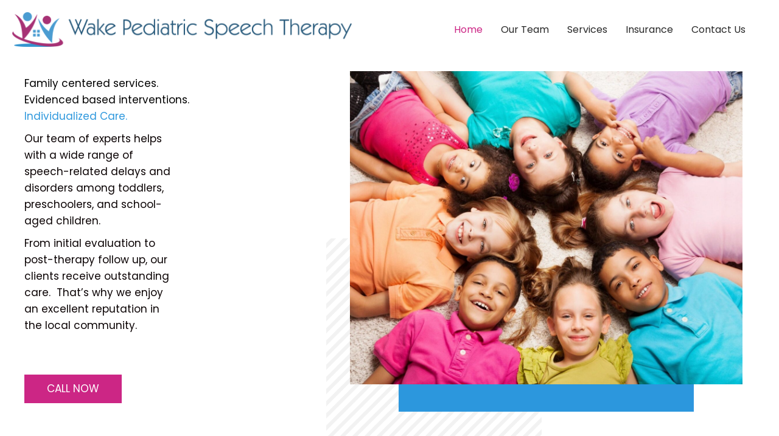

--- FILE ---
content_type: text/html; charset=UTF-8
request_url: https://www.wakespeech.com/
body_size: 20431
content:
<!DOCTYPE html>
<html lang="en-US">
<head>
<meta charset="UTF-8" />
<meta name='viewport' content='width=device-width, initial-scale=1.0' />
<meta http-equiv='X-UA-Compatible' content='IE=edge' />
<link rel="profile" href="https://gmpg.org/xfn/11" />
<meta name='robots' content='index, follow, max-image-preview:large, max-snippet:-1, max-video-preview:-1' />
	<style>img:is([sizes="auto" i], [sizes^="auto," i]) { contain-intrinsic-size: 3000px 1500px }</style>
	
	<!-- This site is optimized with the Yoast SEO plugin v26.7 - https://yoast.com/wordpress/plugins/seo/ -->
	<title>Practice | Toddlers | Wake Pediatric Speech Therapy</title>
	<meta name="description" content="Wake Pediatric Speech Therapy is a therapist-owned speech therapy practice. We provide motivating, fun, &amp; individualized speech-language therapy services for toddlers, preschoolers, &amp; school-aged children. Our areas of specialty include articulation, receptive &amp; pragmatic language. Contact us." />
	<link rel="canonical" href="https://www.wakespeech.com/" />
	<meta property="og:locale" content="en_US" />
	<meta property="og:type" content="website" />
	<meta property="og:title" content="Practice | Toddlers | Wake Pediatric Speech Therapy" />
	<meta property="og:description" content="Wake Pediatric Speech Therapy is a therapist-owned speech therapy practice. We provide motivating, fun, &amp; individualized speech-language therapy services for toddlers, preschoolers, &amp; school-aged children. Our areas of specialty include articulation, receptive &amp; pragmatic language. Contact us." />
	<meta property="og:url" content="https://www.wakespeech.com/" />
	<meta property="og:site_name" content="Wake Pediatric Speech Therapy" />
	<meta property="article:modified_time" content="2025-08-07T14:59:46+00:00" />
	<meta property="og:image" content="https://www.wakespeech.com/wp-content/uploads/2022/01/qtq80-DNa5Ou.jpeg" />
	<meta name="twitter:card" content="summary_large_image" />
	<script type="application/ld+json" class="yoast-schema-graph">{"@context":"https://schema.org","@graph":[{"@type":"WebPage","@id":"https://www.wakespeech.com/","url":"https://www.wakespeech.com/","name":"Practice | Toddlers | Wake Pediatric Speech Therapy","isPartOf":{"@id":"https://www.wakespeech.com/#website"},"primaryImageOfPage":{"@id":"https://www.wakespeech.com/#primaryimage"},"image":{"@id":"https://www.wakespeech.com/#primaryimage"},"thumbnailUrl":"https://www.wakespeech.com/wp-content/uploads/2022/01/qtq80-DNa5Ou.jpeg","datePublished":"2020-06-24T15:55:49+00:00","dateModified":"2025-08-07T14:59:46+00:00","description":"Wake Pediatric Speech Therapy is a therapist-owned speech therapy practice. We provide motivating, fun, & individualized speech-language therapy services for toddlers, preschoolers, & school-aged children. Our areas of specialty include articulation, receptive & pragmatic language. Contact us.","breadcrumb":{"@id":"https://www.wakespeech.com/#breadcrumb"},"inLanguage":"en-US","potentialAction":[{"@type":"ReadAction","target":["https://www.wakespeech.com/"]}]},{"@type":"ImageObject","inLanguage":"en-US","@id":"https://www.wakespeech.com/#primaryimage","url":"https://www.wakespeech.com/wp-content/uploads/2022/01/qtq80-DNa5Ou.jpeg","contentUrl":"https://www.wakespeech.com/wp-content/uploads/2022/01/qtq80-DNa5Ou.jpeg","width":1353,"height":1080},{"@type":"BreadcrumbList","@id":"https://www.wakespeech.com/#breadcrumb","itemListElement":[{"@type":"ListItem","position":1,"name":"Home"}]},{"@type":"WebSite","@id":"https://www.wakespeech.com/#website","url":"https://www.wakespeech.com/","name":"Wake Pediatric Speech Therapy","description":"Just another WordPress site","potentialAction":[{"@type":"SearchAction","target":{"@type":"EntryPoint","urlTemplate":"https://www.wakespeech.com/?s={search_term_string}"},"query-input":{"@type":"PropertyValueSpecification","valueRequired":true,"valueName":"search_term_string"}}],"inLanguage":"en-US"}]}</script>
	<!-- / Yoast SEO plugin. -->


<link rel='dns-prefetch' href='//fonts.googleapis.com' />
<link href='https://fonts.gstatic.com' crossorigin rel='preconnect' />
<link rel="alternate" type="application/rss+xml" title="Wake Pediatric Speech Therapy &raquo; Feed" href="https://www.wakespeech.com/feed/" />
<link rel="alternate" type="application/rss+xml" title="Wake Pediatric Speech Therapy &raquo; Comments Feed" href="https://www.wakespeech.com/comments/feed/" />
<link rel="alternate" type="application/rss+xml" title="Wake Pediatric Speech Therapy &raquo; Home Comments Feed" href="https://www.wakespeech.com/sample-page/feed/" />
<link rel="preload" href="https://www.wakespeech.com/wp-content/plugins/bb-plugin/fonts/fontawesome/5.15.4/webfonts/fa-solid-900.woff2" as="font" type="font/woff2" crossorigin="anonymous">
		<style>
			.lazyload,
			.lazyloading {
				max-width: 100%;
			}
		</style>
		<script>
window._wpemojiSettings = {"baseUrl":"https:\/\/s.w.org\/images\/core\/emoji\/16.0.1\/72x72\/","ext":".png","svgUrl":"https:\/\/s.w.org\/images\/core\/emoji\/16.0.1\/svg\/","svgExt":".svg","source":{"concatemoji":"https:\/\/www.wakespeech.com\/wp-includes\/js\/wp-emoji-release.min.js?ver=6.8.3"}};
/*! This file is auto-generated */
!function(s,n){var o,i,e;function c(e){try{var t={supportTests:e,timestamp:(new Date).valueOf()};sessionStorage.setItem(o,JSON.stringify(t))}catch(e){}}function p(e,t,n){e.clearRect(0,0,e.canvas.width,e.canvas.height),e.fillText(t,0,0);var t=new Uint32Array(e.getImageData(0,0,e.canvas.width,e.canvas.height).data),a=(e.clearRect(0,0,e.canvas.width,e.canvas.height),e.fillText(n,0,0),new Uint32Array(e.getImageData(0,0,e.canvas.width,e.canvas.height).data));return t.every(function(e,t){return e===a[t]})}function u(e,t){e.clearRect(0,0,e.canvas.width,e.canvas.height),e.fillText(t,0,0);for(var n=e.getImageData(16,16,1,1),a=0;a<n.data.length;a++)if(0!==n.data[a])return!1;return!0}function f(e,t,n,a){switch(t){case"flag":return n(e,"\ud83c\udff3\ufe0f\u200d\u26a7\ufe0f","\ud83c\udff3\ufe0f\u200b\u26a7\ufe0f")?!1:!n(e,"\ud83c\udde8\ud83c\uddf6","\ud83c\udde8\u200b\ud83c\uddf6")&&!n(e,"\ud83c\udff4\udb40\udc67\udb40\udc62\udb40\udc65\udb40\udc6e\udb40\udc67\udb40\udc7f","\ud83c\udff4\u200b\udb40\udc67\u200b\udb40\udc62\u200b\udb40\udc65\u200b\udb40\udc6e\u200b\udb40\udc67\u200b\udb40\udc7f");case"emoji":return!a(e,"\ud83e\udedf")}return!1}function g(e,t,n,a){var r="undefined"!=typeof WorkerGlobalScope&&self instanceof WorkerGlobalScope?new OffscreenCanvas(300,150):s.createElement("canvas"),o=r.getContext("2d",{willReadFrequently:!0}),i=(o.textBaseline="top",o.font="600 32px Arial",{});return e.forEach(function(e){i[e]=t(o,e,n,a)}),i}function t(e){var t=s.createElement("script");t.src=e,t.defer=!0,s.head.appendChild(t)}"undefined"!=typeof Promise&&(o="wpEmojiSettingsSupports",i=["flag","emoji"],n.supports={everything:!0,everythingExceptFlag:!0},e=new Promise(function(e){s.addEventListener("DOMContentLoaded",e,{once:!0})}),new Promise(function(t){var n=function(){try{var e=JSON.parse(sessionStorage.getItem(o));if("object"==typeof e&&"number"==typeof e.timestamp&&(new Date).valueOf()<e.timestamp+604800&&"object"==typeof e.supportTests)return e.supportTests}catch(e){}return null}();if(!n){if("undefined"!=typeof Worker&&"undefined"!=typeof OffscreenCanvas&&"undefined"!=typeof URL&&URL.createObjectURL&&"undefined"!=typeof Blob)try{var e="postMessage("+g.toString()+"("+[JSON.stringify(i),f.toString(),p.toString(),u.toString()].join(",")+"));",a=new Blob([e],{type:"text/javascript"}),r=new Worker(URL.createObjectURL(a),{name:"wpTestEmojiSupports"});return void(r.onmessage=function(e){c(n=e.data),r.terminate(),t(n)})}catch(e){}c(n=g(i,f,p,u))}t(n)}).then(function(e){for(var t in e)n.supports[t]=e[t],n.supports.everything=n.supports.everything&&n.supports[t],"flag"!==t&&(n.supports.everythingExceptFlag=n.supports.everythingExceptFlag&&n.supports[t]);n.supports.everythingExceptFlag=n.supports.everythingExceptFlag&&!n.supports.flag,n.DOMReady=!1,n.readyCallback=function(){n.DOMReady=!0}}).then(function(){return e}).then(function(){var e;n.supports.everything||(n.readyCallback(),(e=n.source||{}).concatemoji?t(e.concatemoji):e.wpemoji&&e.twemoji&&(t(e.twemoji),t(e.wpemoji)))}))}((window,document),window._wpemojiSettings);
</script>
<style id='wp-emoji-styles-inline-css'>

	img.wp-smiley, img.emoji {
		display: inline !important;
		border: none !important;
		box-shadow: none !important;
		height: 1em !important;
		width: 1em !important;
		margin: 0 0.07em !important;
		vertical-align: -0.1em !important;
		background: none !important;
		padding: 0 !important;
	}
</style>
<link rel='stylesheet' id='wp-block-library-css' href='https://www.wakespeech.com/wp-includes/css/dist/block-library/style.min.css?ver=6.8.3' media='all' />
<style id='wp-block-library-theme-inline-css'>
.wp-block-audio :where(figcaption){color:#555;font-size:13px;text-align:center}.is-dark-theme .wp-block-audio :where(figcaption){color:#ffffffa6}.wp-block-audio{margin:0 0 1em}.wp-block-code{border:1px solid #ccc;border-radius:4px;font-family:Menlo,Consolas,monaco,monospace;padding:.8em 1em}.wp-block-embed :where(figcaption){color:#555;font-size:13px;text-align:center}.is-dark-theme .wp-block-embed :where(figcaption){color:#ffffffa6}.wp-block-embed{margin:0 0 1em}.blocks-gallery-caption{color:#555;font-size:13px;text-align:center}.is-dark-theme .blocks-gallery-caption{color:#ffffffa6}:root :where(.wp-block-image figcaption){color:#555;font-size:13px;text-align:center}.is-dark-theme :root :where(.wp-block-image figcaption){color:#ffffffa6}.wp-block-image{margin:0 0 1em}.wp-block-pullquote{border-bottom:4px solid;border-top:4px solid;color:currentColor;margin-bottom:1.75em}.wp-block-pullquote cite,.wp-block-pullquote footer,.wp-block-pullquote__citation{color:currentColor;font-size:.8125em;font-style:normal;text-transform:uppercase}.wp-block-quote{border-left:.25em solid;margin:0 0 1.75em;padding-left:1em}.wp-block-quote cite,.wp-block-quote footer{color:currentColor;font-size:.8125em;font-style:normal;position:relative}.wp-block-quote:where(.has-text-align-right){border-left:none;border-right:.25em solid;padding-left:0;padding-right:1em}.wp-block-quote:where(.has-text-align-center){border:none;padding-left:0}.wp-block-quote.is-large,.wp-block-quote.is-style-large,.wp-block-quote:where(.is-style-plain){border:none}.wp-block-search .wp-block-search__label{font-weight:700}.wp-block-search__button{border:1px solid #ccc;padding:.375em .625em}:where(.wp-block-group.has-background){padding:1.25em 2.375em}.wp-block-separator.has-css-opacity{opacity:.4}.wp-block-separator{border:none;border-bottom:2px solid;margin-left:auto;margin-right:auto}.wp-block-separator.has-alpha-channel-opacity{opacity:1}.wp-block-separator:not(.is-style-wide):not(.is-style-dots){width:100px}.wp-block-separator.has-background:not(.is-style-dots){border-bottom:none;height:1px}.wp-block-separator.has-background:not(.is-style-wide):not(.is-style-dots){height:2px}.wp-block-table{margin:0 0 1em}.wp-block-table td,.wp-block-table th{word-break:normal}.wp-block-table :where(figcaption){color:#555;font-size:13px;text-align:center}.is-dark-theme .wp-block-table :where(figcaption){color:#ffffffa6}.wp-block-video :where(figcaption){color:#555;font-size:13px;text-align:center}.is-dark-theme .wp-block-video :where(figcaption){color:#ffffffa6}.wp-block-video{margin:0 0 1em}:root :where(.wp-block-template-part.has-background){margin-bottom:0;margin-top:0;padding:1.25em 2.375em}
</style>
<style id='classic-theme-styles-inline-css'>
/*! This file is auto-generated */
.wp-block-button__link{color:#fff;background-color:#32373c;border-radius:9999px;box-shadow:none;text-decoration:none;padding:calc(.667em + 2px) calc(1.333em + 2px);font-size:1.125em}.wp-block-file__button{background:#32373c;color:#fff;text-decoration:none}
</style>
<style id='global-styles-inline-css'>
:root{--wp--preset--aspect-ratio--square: 1;--wp--preset--aspect-ratio--4-3: 4/3;--wp--preset--aspect-ratio--3-4: 3/4;--wp--preset--aspect-ratio--3-2: 3/2;--wp--preset--aspect-ratio--2-3: 2/3;--wp--preset--aspect-ratio--16-9: 16/9;--wp--preset--aspect-ratio--9-16: 9/16;--wp--preset--color--black: #000000;--wp--preset--color--cyan-bluish-gray: #abb8c3;--wp--preset--color--white: #ffffff;--wp--preset--color--pale-pink: #f78da7;--wp--preset--color--vivid-red: #cf2e2e;--wp--preset--color--luminous-vivid-orange: #ff6900;--wp--preset--color--luminous-vivid-amber: #fcb900;--wp--preset--color--light-green-cyan: #7bdcb5;--wp--preset--color--vivid-green-cyan: #00d084;--wp--preset--color--pale-cyan-blue: #8ed1fc;--wp--preset--color--vivid-cyan-blue: #0693e3;--wp--preset--color--vivid-purple: #9b51e0;--wp--preset--gradient--vivid-cyan-blue-to-vivid-purple: linear-gradient(135deg,rgba(6,147,227,1) 0%,rgb(155,81,224) 100%);--wp--preset--gradient--light-green-cyan-to-vivid-green-cyan: linear-gradient(135deg,rgb(122,220,180) 0%,rgb(0,208,130) 100%);--wp--preset--gradient--luminous-vivid-amber-to-luminous-vivid-orange: linear-gradient(135deg,rgba(252,185,0,1) 0%,rgba(255,105,0,1) 100%);--wp--preset--gradient--luminous-vivid-orange-to-vivid-red: linear-gradient(135deg,rgba(255,105,0,1) 0%,rgb(207,46,46) 100%);--wp--preset--gradient--very-light-gray-to-cyan-bluish-gray: linear-gradient(135deg,rgb(238,238,238) 0%,rgb(169,184,195) 100%);--wp--preset--gradient--cool-to-warm-spectrum: linear-gradient(135deg,rgb(74,234,220) 0%,rgb(151,120,209) 20%,rgb(207,42,186) 40%,rgb(238,44,130) 60%,rgb(251,105,98) 80%,rgb(254,248,76) 100%);--wp--preset--gradient--blush-light-purple: linear-gradient(135deg,rgb(255,206,236) 0%,rgb(152,150,240) 100%);--wp--preset--gradient--blush-bordeaux: linear-gradient(135deg,rgb(254,205,165) 0%,rgb(254,45,45) 50%,rgb(107,0,62) 100%);--wp--preset--gradient--luminous-dusk: linear-gradient(135deg,rgb(255,203,112) 0%,rgb(199,81,192) 50%,rgb(65,88,208) 100%);--wp--preset--gradient--pale-ocean: linear-gradient(135deg,rgb(255,245,203) 0%,rgb(182,227,212) 50%,rgb(51,167,181) 100%);--wp--preset--gradient--electric-grass: linear-gradient(135deg,rgb(202,248,128) 0%,rgb(113,206,126) 100%);--wp--preset--gradient--midnight: linear-gradient(135deg,rgb(2,3,129) 0%,rgb(40,116,252) 100%);--wp--preset--font-size--small: 13px;--wp--preset--font-size--medium: 20px;--wp--preset--font-size--large: 36px;--wp--preset--font-size--x-large: 42px;--wp--preset--spacing--20: 0.44rem;--wp--preset--spacing--30: 0.67rem;--wp--preset--spacing--40: 1rem;--wp--preset--spacing--50: 1.5rem;--wp--preset--spacing--60: 2.25rem;--wp--preset--spacing--70: 3.38rem;--wp--preset--spacing--80: 5.06rem;--wp--preset--shadow--natural: 6px 6px 9px rgba(0, 0, 0, 0.2);--wp--preset--shadow--deep: 12px 12px 50px rgba(0, 0, 0, 0.4);--wp--preset--shadow--sharp: 6px 6px 0px rgba(0, 0, 0, 0.2);--wp--preset--shadow--outlined: 6px 6px 0px -3px rgba(255, 255, 255, 1), 6px 6px rgba(0, 0, 0, 1);--wp--preset--shadow--crisp: 6px 6px 0px rgba(0, 0, 0, 1);}:where(.is-layout-flex){gap: 0.5em;}:where(.is-layout-grid){gap: 0.5em;}body .is-layout-flex{display: flex;}.is-layout-flex{flex-wrap: wrap;align-items: center;}.is-layout-flex > :is(*, div){margin: 0;}body .is-layout-grid{display: grid;}.is-layout-grid > :is(*, div){margin: 0;}:where(.wp-block-columns.is-layout-flex){gap: 2em;}:where(.wp-block-columns.is-layout-grid){gap: 2em;}:where(.wp-block-post-template.is-layout-flex){gap: 1.25em;}:where(.wp-block-post-template.is-layout-grid){gap: 1.25em;}.has-black-color{color: var(--wp--preset--color--black) !important;}.has-cyan-bluish-gray-color{color: var(--wp--preset--color--cyan-bluish-gray) !important;}.has-white-color{color: var(--wp--preset--color--white) !important;}.has-pale-pink-color{color: var(--wp--preset--color--pale-pink) !important;}.has-vivid-red-color{color: var(--wp--preset--color--vivid-red) !important;}.has-luminous-vivid-orange-color{color: var(--wp--preset--color--luminous-vivid-orange) !important;}.has-luminous-vivid-amber-color{color: var(--wp--preset--color--luminous-vivid-amber) !important;}.has-light-green-cyan-color{color: var(--wp--preset--color--light-green-cyan) !important;}.has-vivid-green-cyan-color{color: var(--wp--preset--color--vivid-green-cyan) !important;}.has-pale-cyan-blue-color{color: var(--wp--preset--color--pale-cyan-blue) !important;}.has-vivid-cyan-blue-color{color: var(--wp--preset--color--vivid-cyan-blue) !important;}.has-vivid-purple-color{color: var(--wp--preset--color--vivid-purple) !important;}.has-black-background-color{background-color: var(--wp--preset--color--black) !important;}.has-cyan-bluish-gray-background-color{background-color: var(--wp--preset--color--cyan-bluish-gray) !important;}.has-white-background-color{background-color: var(--wp--preset--color--white) !important;}.has-pale-pink-background-color{background-color: var(--wp--preset--color--pale-pink) !important;}.has-vivid-red-background-color{background-color: var(--wp--preset--color--vivid-red) !important;}.has-luminous-vivid-orange-background-color{background-color: var(--wp--preset--color--luminous-vivid-orange) !important;}.has-luminous-vivid-amber-background-color{background-color: var(--wp--preset--color--luminous-vivid-amber) !important;}.has-light-green-cyan-background-color{background-color: var(--wp--preset--color--light-green-cyan) !important;}.has-vivid-green-cyan-background-color{background-color: var(--wp--preset--color--vivid-green-cyan) !important;}.has-pale-cyan-blue-background-color{background-color: var(--wp--preset--color--pale-cyan-blue) !important;}.has-vivid-cyan-blue-background-color{background-color: var(--wp--preset--color--vivid-cyan-blue) !important;}.has-vivid-purple-background-color{background-color: var(--wp--preset--color--vivid-purple) !important;}.has-black-border-color{border-color: var(--wp--preset--color--black) !important;}.has-cyan-bluish-gray-border-color{border-color: var(--wp--preset--color--cyan-bluish-gray) !important;}.has-white-border-color{border-color: var(--wp--preset--color--white) !important;}.has-pale-pink-border-color{border-color: var(--wp--preset--color--pale-pink) !important;}.has-vivid-red-border-color{border-color: var(--wp--preset--color--vivid-red) !important;}.has-luminous-vivid-orange-border-color{border-color: var(--wp--preset--color--luminous-vivid-orange) !important;}.has-luminous-vivid-amber-border-color{border-color: var(--wp--preset--color--luminous-vivid-amber) !important;}.has-light-green-cyan-border-color{border-color: var(--wp--preset--color--light-green-cyan) !important;}.has-vivid-green-cyan-border-color{border-color: var(--wp--preset--color--vivid-green-cyan) !important;}.has-pale-cyan-blue-border-color{border-color: var(--wp--preset--color--pale-cyan-blue) !important;}.has-vivid-cyan-blue-border-color{border-color: var(--wp--preset--color--vivid-cyan-blue) !important;}.has-vivid-purple-border-color{border-color: var(--wp--preset--color--vivid-purple) !important;}.has-vivid-cyan-blue-to-vivid-purple-gradient-background{background: var(--wp--preset--gradient--vivid-cyan-blue-to-vivid-purple) !important;}.has-light-green-cyan-to-vivid-green-cyan-gradient-background{background: var(--wp--preset--gradient--light-green-cyan-to-vivid-green-cyan) !important;}.has-luminous-vivid-amber-to-luminous-vivid-orange-gradient-background{background: var(--wp--preset--gradient--luminous-vivid-amber-to-luminous-vivid-orange) !important;}.has-luminous-vivid-orange-to-vivid-red-gradient-background{background: var(--wp--preset--gradient--luminous-vivid-orange-to-vivid-red) !important;}.has-very-light-gray-to-cyan-bluish-gray-gradient-background{background: var(--wp--preset--gradient--very-light-gray-to-cyan-bluish-gray) !important;}.has-cool-to-warm-spectrum-gradient-background{background: var(--wp--preset--gradient--cool-to-warm-spectrum) !important;}.has-blush-light-purple-gradient-background{background: var(--wp--preset--gradient--blush-light-purple) !important;}.has-blush-bordeaux-gradient-background{background: var(--wp--preset--gradient--blush-bordeaux) !important;}.has-luminous-dusk-gradient-background{background: var(--wp--preset--gradient--luminous-dusk) !important;}.has-pale-ocean-gradient-background{background: var(--wp--preset--gradient--pale-ocean) !important;}.has-electric-grass-gradient-background{background: var(--wp--preset--gradient--electric-grass) !important;}.has-midnight-gradient-background{background: var(--wp--preset--gradient--midnight) !important;}.has-small-font-size{font-size: var(--wp--preset--font-size--small) !important;}.has-medium-font-size{font-size: var(--wp--preset--font-size--medium) !important;}.has-large-font-size{font-size: var(--wp--preset--font-size--large) !important;}.has-x-large-font-size{font-size: var(--wp--preset--font-size--x-large) !important;}
:where(.wp-block-post-template.is-layout-flex){gap: 1.25em;}:where(.wp-block-post-template.is-layout-grid){gap: 1.25em;}
:where(.wp-block-columns.is-layout-flex){gap: 2em;}:where(.wp-block-columns.is-layout-grid){gap: 2em;}
:root :where(.wp-block-pullquote){font-size: 1.5em;line-height: 1.6;}
</style>
<link rel='stylesheet' id='ultimate-icons-css' href='https://www.wakespeech.com/wp-content/uploads/bb-plugin/icons/ultimate-icons/style.css?ver=2.7.0.5' media='all' />
<link rel='stylesheet' id='font-awesome-5-css' href='https://www.wakespeech.com/wp-content/plugins/bb-plugin/fonts/fontawesome/5.15.4/css/all.min.css?ver=2.7.0.5' media='all' />
<link rel='stylesheet' id='jquery-bxslider-css' href='https://www.wakespeech.com/wp-content/plugins/bb-plugin/css/jquery.bxslider.css?ver=2.7.0.5' media='all' />
<link rel='stylesheet' id='fl-builder-layout-2-css' href='https://www.wakespeech.com/wp-content/uploads/bb-plugin/cache/2-layout.css?ver=56b0a6731c6207678cfd9ae3f7adc4fd' media='all' />
<link rel='stylesheet' id='wp-components-css' href='https://www.wakespeech.com/wp-includes/css/dist/components/style.min.css?ver=6.8.3' media='all' />
<link rel='stylesheet' id='godaddy-styles-css' href='https://www.wakespeech.com/wp-content/mu-plugins/vendor/wpex/godaddy-launch/includes/Dependencies/GoDaddy/Styles/build/latest.css?ver=2.0.2' media='all' />
<link rel='stylesheet' id='uabb-animate-css' href='https://www.wakespeech.com/wp-content/plugins/bb-ultimate-addon/modules/info-list/css/animate.css' media='all' />
<link rel='stylesheet' id='fl-builder-layout-bundle-f419667f3c346fe9c0f6a2ad479c87bc-css' href='https://www.wakespeech.com/wp-content/uploads/bb-plugin/cache/f419667f3c346fe9c0f6a2ad479c87bc-layout-bundle.css?ver=2.7.0.5-1.4.6.1' media='all' />
<link rel='stylesheet' id='gd-core-css' href='https://www.wakespeech.com/wp-content/plugins/pws-core/public/css/GD-cORe-public.css?ver=4.0.0' media='all' />
<link rel='stylesheet' id='jquery-magnificpopup-css' href='https://www.wakespeech.com/wp-content/plugins/bb-plugin/css/jquery.magnificpopup.min.css?ver=2.7.0.5' media='all' />
<link rel='stylesheet' id='bootstrap-css' href='https://www.wakespeech.com/wp-content/themes/bb-theme/css/bootstrap.min.css?ver=1.7.13' media='all' />
<link rel='stylesheet' id='fl-automator-skin-css' href='https://www.wakespeech.com/wp-content/uploads/bb-theme/skin-67cf36f9f1d72.css?ver=1.7.13' media='all' />
<link rel='stylesheet' id='pp-animate-css' href='https://www.wakespeech.com/wp-content/plugins/bbpowerpack/assets/css/animate.min.css?ver=3.5.1' media='all' />
<link rel='stylesheet' id='fl-builder-google-fonts-86953ce55cf051cc82a0f7862a2f62c5-css' href='//fonts.googleapis.com/css?family=Montserrat%3A400%2C700&#038;ver=6.8.3' media='all' />
<script src="https://www.wakespeech.com/wp-includes/js/jquery/jquery.min.js?ver=3.7.1" id="jquery-core-js"></script>
<script src="https://www.wakespeech.com/wp-includes/js/jquery/jquery-migrate.min.js?ver=3.4.1" id="jquery-migrate-js"></script>
<script src="https://www.wakespeech.com/wp-includes/js/imagesloaded.min.js?ver=6.8.3" id="imagesloaded-js"></script>
<script src="https://www.wakespeech.com/wp-content/plugins/pws-core/public/js/GD-cORe-public.js?ver=4.0.0" id="gd-core-js"></script>
<script id="smush-lazy-load-js-before">
var smushLazyLoadOptions = {"autoResizingEnabled":false,"autoResizeOptions":{"precision":5,"skipAutoWidth":true}};
</script>
<script src="https://www.wakespeech.com/wp-content/plugins/wp-smush-pro/app/assets/js/smush-lazy-load.min.js?ver=3.23.1" id="smush-lazy-load-js"></script>
<link rel="https://api.w.org/" href="https://www.wakespeech.com/wp-json/" /><link rel="alternate" title="JSON" type="application/json" href="https://www.wakespeech.com/wp-json/wp/v2/pages/2" /><link rel="EditURI" type="application/rsd+xml" title="RSD" href="https://www.wakespeech.com/xmlrpc.php?rsd" />
<link rel='shortlink' href='https://www.wakespeech.com/' />
<link rel="alternate" title="oEmbed (JSON)" type="application/json+oembed" href="https://www.wakespeech.com/wp-json/oembed/1.0/embed?url=https%3A%2F%2Fwww.wakespeech.com%2F" />
<link rel="alternate" title="oEmbed (XML)" type="text/xml+oembed" href="https://www.wakespeech.com/wp-json/oembed/1.0/embed?url=https%3A%2F%2Fwww.wakespeech.com%2F&#038;format=xml" />
		<script>
			var bb_powerpack = {
				ajaxurl: 'https://www.wakespeech.com/wp-admin/admin-ajax.php',
				search_term: '',
				callback: function() {}
			};
		</script>
				<script>
			document.documentElement.className = document.documentElement.className.replace('no-js', 'js');
		</script>
		<link rel="pingback" href="https://www.wakespeech.com/xmlrpc.php">
<style>.recentcomments a{display:inline !important;padding:0 !important;margin:0 !important;}</style><link rel="icon" href="https://www.wakespeech.com/wp-content/uploads/2020/06/fav.png" sizes="32x32" />
<link rel="icon" href="https://www.wakespeech.com/wp-content/uploads/2020/06/fav.png" sizes="192x192" />
<link rel="apple-touch-icon" href="https://www.wakespeech.com/wp-content/uploads/2020/06/fav.png" />
<meta name="msapplication-TileImage" content="https://www.wakespeech.com/wp-content/uploads/2020/06/fav.png" />
		<style id="wp-custom-css">
			/*-------------------------------

                                                TEXT

--------------------------------*/

 

 

.site-branding .site-title a {

 

}

 

body p, .entry-content p, .entry-content ul li, 

.entry-content ul,  .entry-content a, .pp-sub-heading p {

 

}

 

h1 {

 

}

 

h2 {

 

}

 

h3, h4, h5, h6 {

 

}

 

a.button, span.fl-button-text, span.uabb-button-text.uabb-creative-button-text,

.gform_button.button, a.fl-button {

 

}

 

 

/*--------------------------------

                                                HEADER

---------------------------------*/

 div#head4header .fl-row-content-wrap {
    box-shadow: none;
}

 header.fl-builder-content.fl-builder-content-8.fl-theme-builder-header-sticky.fl-theme-builder-header-scrolled{
	 box-shadow: 0 0 5px #333;
}

 

 

 

/*-------------------------------

                                                NAVIGATION

--------------------------------*/

 

 

 

 

 

/*--------------------------------

                                                BUTTONS

----------------------------------*/

 
 a:focus {
    outline: none;
}

 

 

 

 

 

 

/*----------------------------------

                                                FOOTER

---------------------------------*/

 

 

 

 

/*------------------------------

                                                PAGE MODULES

---------------------------------*/

.title-1{
	font-size:65px;
}
.myTestimonial .bx-wrapper .bx-pager {
	text-align: left;
	}
 


 .myCol-1 ul li {
    width: 33%!important;
    display: inline-block !important;
    float: left;
}
  .myCol-3 ul li {
    width: 50%!important;
    display: inline-block !important;
    float: left;
}
.uabb-module-content.uabb-creative-button-wrap a{
	border-radius:0px!important;
}
 
.pp-announcement-bar-content, .pp-announcement-bar-close-button {

    padding: 20px;
}
.uabb-modal.uabb-modal-scroll .uabb-modal-content-data {
    margin-top: 10px;
    margin-bottom: 35px;
}
/*-------------------------------

                                LARGE SCREENS ONLY

---------------------------------*/
 @media screen and (min-width: 1280px) and (max-width:1300px){
div#team h3 {
    font-size: 18px;
	 }
	 .title-1 {
    font-size: 55px!important;
}
	 .uabb-modal.uabb-modal-scroll .uabb-modal-content-data {
    margin-top: 5px!important;
    margin-bottom: 5px!important;
}
}

 

 

@media screen and (min-width: 769px) {

 

 

 

 

 

 

}

 

 

/*--------------------------------

                TABLET SCREENS AND SMALLER

--------------------------------*/


@media screen and (max-width: 768px) {

 
.gform_wrapper input:not([type=radio]):not([type=checkbox]):not([type=image]):not([type=file]) {
    line-height: 1.3;
    margin-bottom: 0;
}
 

 .fl-col-small {
      max-width: 100%;
  }

 .fl-html div
{
		

text-align:center;

}


	.myFooter ul>li>a, .myHeader ul>li>a{

		
display:inline-block;

	
}


.uabb-info-list-icon
 
{

	margin-bottom: 5px !important;

}


.myFooter .fl-menu .menu > li
{


padding:7px 0px;

}

.pp-gf-content{
	padding-bottom:40px!important;
}
.myTestimonial .bx-wrapper .bx-pager {
	text-align: center;
	}
 .fl-node-5ef9cc478502a .uabb-creative-menu .menu {
    margin-top: 0px;
}
.title-1 {
    font-size: 46px;
}

	.colBg > .fl-col-content{
		background-image:none;
	}
	.internalHero > .fl-col-content {
    background-size: cover!important;
		padding-top:0px!important;
		padding-bottom:0px!important;
}
	
	
	 .myCol-1 ul li,  .myCol-2 ul li  {
    width: 50%!important;
    display: inline-block !important;
    float: left;
}

	
}

 

 

/*-------------------------------

                MOBILE SCREENS ONLY

---------------------------------*/

 

 

 

@media screen and (max-width: 480px) {


	 .myCol-1 ul li, .myCol-1 ul li,  .myCol-3 ul li  {
    width: 100%!important;
    display: inline-block !important;
    float: left;
}
.uabb-modal.uabb-modal-scroll .uabb-modal-content-data {
    margin-top: 5px!important;
    margin-bottom: 35px!important;
}
	.uabb-modal-content-data{
		padding:0px 20px!important;
	}
.uabb-modal-title-wrap {
   padding-left: 0px; */

}
}		</style>
		</head>
<body class="home wp-singular page-template-default page page-id-2 wp-theme-bb-theme fl-builder fl-theme-builder-header fl-theme-builder-header-header fl-theme-builder-footer fl-theme-builder-footer-footer fl-framework-bootstrap fl-preset-default fl-full-width fl-scroll-to-top fl-search-active" itemscope="itemscope" itemtype="https://schema.org/WebPage">
<a aria-label="Skip to content" class="fl-screen-reader-text" href="#fl-main-content">Skip to content</a><div class="fl-page">
	<header class="fl-builder-content fl-builder-content-8 fl-builder-global-templates-locked" data-post-id="8" data-type="header" data-sticky="1" data-sticky-on="" data-sticky-breakpoint="medium" data-shrink="0" data-overlay="0" data-overlay-bg="transparent" data-shrink-image-height="50px" role="banner" itemscope="itemscope" itemtype="http://schema.org/WPHeader"><div id="head4header" class="fl-row fl-row-full-width fl-row-bg-color fl-node-5ef9cbea0c0ae fl-row-default-height fl-row-align-center" data-node="5ef9cbea0c0ae">
	<div class="fl-row-content-wrap">
		<div class="uabb-row-separator uabb-top-row-separator" >
</div>
						<div class="fl-row-content fl-row-full-width fl-node-content">
		
<div class="fl-col-group fl-node-5ef9cbea0c0b2 fl-col-group-equal-height fl-col-group-align-center fl-col-group-custom-width" data-node="5ef9cbea0c0b2">
			<div class="fl-col fl-node-5ef9cbea0c0b3 fl-col-small fl-col-small-full-width fl-col-small-custom-width" data-node="5ef9cbea0c0b3">
	<div class="fl-col-content fl-node-content"><div class="fl-module fl-module-pp-image fl-node-5ef9cc2749db6" data-node="5ef9cc2749db6">
	<div class="fl-module-content fl-node-content">
		<div class="pp-photo-container">
	<div class="pp-photo pp-photo-align-left pp-photo-align-responsive-center" itemscope itemtype="http://schema.org/ImageObject">
		<div class="pp-photo-content">
			<div class="pp-photo-content-inner">
								<a href="https://www.wakespeech.com" target="_self" itemprop="url">
									<img decoding="async" class="pp-photo-img wp-image-402 size-full lazyload" data-src="https://www.wakespeech.com/wp-content/uploads/2020/06/logo-1.png" alt="logo" itemprop="image" height="116" width="1135" data-srcset="https://www.wakespeech.com/wp-content/uploads/2020/06/logo-1.png 1135w, https://www.wakespeech.com/wp-content/uploads/2020/06/logo-1-300x31.png 300w, https://www.wakespeech.com/wp-content/uploads/2020/06/logo-1-1024x105.png 1024w, https://www.wakespeech.com/wp-content/uploads/2020/06/logo-1-768x78.png 768w" data-sizes="(max-width: 1135px) 100vw, 1135px" title="logo" src="[data-uri]" style="--smush-placeholder-width: 1135px; --smush-placeholder-aspect-ratio: 1135/116;" />
					<div class="pp-overlay-bg"></div>
													</a>
							</div>
					</div>
	</div>
</div>
	</div>
</div>
</div>
</div>
			<div class="fl-col fl-node-5ef9cbea0c0b4 fl-col-small-custom-width" data-node="5ef9cbea0c0b4">
	<div class="fl-col-content fl-node-content"><div class="fl-module fl-module-uabb-advanced-menu fl-node-5ef9cc478502a" data-node="5ef9cc478502a">
	<div class="fl-module-content fl-node-content">
			<div class="uabb-creative-menu
	 uabb-creative-menu-accordion-collapse	uabb-menu-default">
		<div class="uabb-creative-menu-mobile-toggle-container"><div class="uabb-creative-menu-mobile-toggle hamburger" tabindex="0"><div class="uabb-svg-container"><svg version="1.1" class="hamburger-menu" xmlns="https://www.w3.org/2000/svg" xmlns:xlink="https://www.w3.org/1999/xlink" viewBox="0 0 50 50">
<rect class="uabb-hamburger-menu-top" width="50" height="10"/>
<rect class="uabb-hamburger-menu-middle" y="20" width="50" height="10"/>
<rect class="uabb-hamburger-menu-bottom" y="40" width="50" height="10"/>
</svg>
</div></div></div>			<div class="uabb-clear"></div>
					<ul id="menu-mymenu" class="menu uabb-creative-menu-horizontal uabb-toggle-plus"><li id="menu-item-7" class="menu-item menu-item-type-post_type menu-item-object-page menu-item-home current-menu-item page_item page-item-2 current_page_item uabb-creative-menu uabb-cm-style"><a href="https://www.wakespeech.com/"><span class="menu-item-text">Home</span></a></li>
<li id="menu-item-33" class="menu-item menu-item-type-post_type menu-item-object-page uabb-creative-menu uabb-cm-style"><a href="https://www.wakespeech.com/our-team/"><span class="menu-item-text">Our Team</span></a></li>
<li id="menu-item-35" class="menu-item menu-item-type-post_type menu-item-object-page uabb-creative-menu uabb-cm-style"><a href="https://www.wakespeech.com/services/"><span class="menu-item-text">Services</span></a></li>
<li id="menu-item-37" class="menu-item menu-item-type-post_type menu-item-object-page uabb-creative-menu uabb-cm-style"><a href="https://www.wakespeech.com/insurance/"><span class="menu-item-text">Insurance</span></a></li>
<li id="menu-item-39" class="menu-item menu-item-type-post_type menu-item-object-page uabb-creative-menu uabb-cm-style"><a href="https://www.wakespeech.com/contact-us/"><span class="menu-item-text">Contact Us</span></a></li>
</ul>	</div>

		</div>
</div>
</div>
</div>
	</div>
		</div>
	</div>
</div>
</header><div class="uabb-js-breakpoint" style="display: none;"></div>	<div id="fl-main-content" class="fl-page-content" itemprop="mainContentOfPage" role="main">

		
<div class="fl-content-full container">
	<div class="row">
		<div class="fl-content col-md-12">
			<article class="fl-post post-2 page type-page status-publish hentry" id="fl-post-2" itemscope="itemscope" itemtype="https://schema.org/CreativeWork">

			<div class="fl-post-content clearfix" itemprop="text">
		<div class="fl-builder-content fl-builder-content-2 fl-builder-content-primary fl-builder-global-templates-locked" data-post-id="2"><div class="fl-row fl-row-full-width fl-row-bg-none fl-node-5ef9d5c2d903e fl-row-default-height fl-row-align-center" data-node="5ef9d5c2d903e">
	<div class="fl-row-content-wrap">
		<div class="uabb-row-separator uabb-top-row-separator" >
</div>
						<div class="fl-row-content fl-row-full-width fl-node-content">
		
<div class="fl-col-group fl-node-5ef9d5c2d9937 fl-col-group-equal-height fl-col-group-align-center fl-col-group-custom-width fl-col-group-responsive-reversed" data-node="5ef9d5c2d9937">
			<div class="fl-col fl-node-5ef9d5c2d9ab7 fl-col-small fl-col-small-full-width fl-col-small-custom-width" data-node="5ef9d5c2d9ab7">
	<div class="fl-col-content fl-node-content"><div class="fl-module fl-module-rich-text fl-node-5ef9d731993c5" data-node="5ef9d731993c5">
	<div class="fl-module-content fl-node-content">
		<div class="fl-rich-text">
	<p>Family centered services.<br />
Evidenced based interventions.<br />
<span style="color: #2e98dd;">Individualized Care.</span></p>
</div>
	</div>
</div>
<div class="fl-module fl-module-rich-text fl-node-5ef9d7bfcfe87 text-pad" data-node="5ef9d7bfcfe87">
	<div class="fl-module-content fl-node-content">
		<div class="fl-rich-text">
	<p>Our team of experts helps with a wide range of speech-related delays and disorders among toddlers, preschoolers, and school-aged children.</p>
<p>From initial evaluation to post-therapy follow up, our clients receive outstanding care.  That’s why we enjoy an excellent reputation in the local community.</p>
<p>&nbsp;</p>
</div>
	</div>
</div>
<div class="fl-module fl-module-pp-smart-button fl-node-5ef9d891d79fe" data-node="5ef9d891d79fe">
	<div class="fl-module-content fl-node-content">
		<div class="pp-button-wrap pp-button-width-custom">
	<a href="/contact-us/" target="_self" class="pp-button" role="button" aria-label="Call Now">
						<span class="pp-button-text">Call Now</span>
					</a>
</div>
	</div>
</div>
</div>
</div>
			<div class="fl-col fl-node-5ef9d5d489a86 fl-col-small-custom-width" data-node="5ef9d5d489a86">
	<div class="fl-col-content fl-node-content"><div class="fl-module fl-module-pp-image fl-node-5ef9d5f6c883e" data-node="5ef9d5f6c883e">
	<div class="fl-module-content fl-node-content">
		<div class="pp-photo-container">
	<div class="pp-photo pp-photo-align-right pp-photo-align-responsive-center" itemscope itemtype="http://schema.org/ImageObject">
		<div class="pp-photo-content">
			<div class="pp-photo-content-inner">
									<img fetchpriority="high" decoding="async" class="pp-photo-img wp-image-531 size-full no-lazyload" src="https://www.wakespeech.com/wp-content/uploads/2022/01/qtq80-DNa5Ou.jpeg" alt="qtq80-DNa5Ou" itemprop="image" height="1080" width="1353" srcset="https://www.wakespeech.com/wp-content/uploads/2022/01/qtq80-DNa5Ou-1536x1226.jpeg 1536w, https://www.wakespeech.com/wp-content/uploads/2022/01/qtq80-DNa5Ou-300x239.jpeg 300w, https://www.wakespeech.com/wp-content/uploads/2022/01/qtq80-DNa5Ou-1024x817.jpeg 1024w, https://www.wakespeech.com/wp-content/uploads/2022/01/qtq80-DNa5Ou-768x613.jpeg 768w, https://www.wakespeech.com/wp-content/uploads/2022/01/qtq80-DNa5Ou.jpeg 1353w" sizes="(max-width: 1353px) 100vw, 1353px" title="qtq80-DNa5Ou"  />
					<div class="pp-overlay-bg"></div>
												</div>
					</div>
	</div>
</div>
	</div>
</div>
<div class="fl-module fl-module-pp-image fl-node-5ef9d6b27d37a" data-node="5ef9d6b27d37a">
	<div class="fl-module-content fl-node-content">
		<div class="pp-photo-container">
	<div class="pp-photo pp-photo-align-center pp-photo-align-responsive-default" itemscope itemtype="http://schema.org/ImageObject">
		<div class="pp-photo-content">
			<div class="pp-photo-content-inner">
									<img decoding="async" class="pp-photo-img wp-image-49 size-full no-lazyload" src="https://www.wakespeech.com/wp-content/uploads/2020/06/Home-2-1.jpg" alt="Wake Pediatric Speech Therapy" itemprop="image" height="63" width="677" srcset="https://www.wakespeech.com/wp-content/uploads/2020/06/Home-2-1.jpg 677w, https://www.wakespeech.com/wp-content/uploads/2020/06/Home-2-1-300x28.jpg 300w" sizes="(max-width: 677px) 100vw, 677px" title="Wake Pediatric Speech Therapy"  />
					<div class="pp-overlay-bg"></div>
												</div>
					</div>
	</div>
</div>
	</div>
</div>
</div>
</div>
	</div>
		</div>
	</div>
</div>
<div class="fl-row fl-row-full-width fl-row-bg-none fl-node-5ef9d914a0c28 fl-row-default-height fl-row-align-center" data-node="5ef9d914a0c28">
	<div class="fl-row-content-wrap">
		<div class="uabb-row-separator uabb-top-row-separator" >
</div>
						<div class="fl-row-content fl-row-fixed-width fl-node-content">
		
<div class="fl-col-group fl-node-5ef9d914ae158" data-node="5ef9d914ae158">
			<div class="fl-col fl-node-5ef9d914ae31c" data-node="5ef9d914ae31c">
	<div class="fl-col-content fl-node-content"><div class="fl-module fl-module-heading fl-node-5ef9d914a044f" data-node="5ef9d914a044f">
	<div class="fl-module-content fl-node-content">
		<h2 class="fl-heading">
		<span class="fl-heading-text">Effective Speech Therapy</span>
	</h2>
	</div>
</div>
<div class="fl-module fl-module-heading fl-node-5ef9d9564b034" data-node="5ef9d9564b034">
	<div class="fl-module-content fl-node-content">
		<h2 class="fl-heading">
		<span class="fl-heading-text">Services for Children</span>
	</h2>
	</div>
</div>
<div class="fl-module fl-module-heading fl-node-5ef9d983cf7e4" data-node="5ef9d983cf7e4">
	<div class="fl-module-content fl-node-content">
		<h1 class="fl-heading">
		<span class="fl-heading-text">in North Carolina</span>
	</h1>
	</div>
</div>
</div>
</div>
	</div>
		</div>
	</div>
</div>
<div class="fl-row fl-row-full-width fl-row-bg-color fl-node-5ef9d9f359f7b fl-row-default-height fl-row-align-center" data-node="5ef9d9f359f7b">
	<div class="fl-row-content-wrap">
		<div class="uabb-row-separator uabb-top-row-separator" >
</div>
						<div class="fl-row-content fl-row-fixed-width fl-node-content">
		
<div class="fl-col-group fl-node-5ef9d9f3cfdd3" data-node="5ef9d9f3cfdd3">
			<div class="fl-col fl-node-5ef9d9f3cff98 fl-col-has-cols" data-node="5ef9d9f3cff98">
	<div class="fl-col-content fl-node-content">
<div class="fl-col-group fl-node-5ef9d9f981279 fl-col-group-nested fl-col-group-custom-width" data-node="5ef9d9f981279">
			<div class="fl-col fl-node-5ef9d9f981391 fl-col-small fl-col-small-full-width fl-col-small-custom-width" data-node="5ef9d9f981391">
	<div class="fl-col-content fl-node-content"><div class="fl-module fl-module-photo fl-node-dh5gb6ftmy3k" data-node="dh5gb6ftmy3k">
	<div class="fl-module-content fl-node-content">
		<div class="fl-photo fl-photo-align-center" itemscope itemtype="https://schema.org/ImageObject">
	<div class="fl-photo-content fl-photo-img-jpg">
				<img decoding="async" class="fl-photo-img wp-image-675 size-full no-lazyload" src="https://www.wakespeech.com/wp-content/uploads/2025/08/7576f4fa-84f1-46ff-9273-c9720773308b_Photo_1_large.jpg" alt="7576f4fa-84f1-46ff-9273-c9720773308b_Photo_1_large" itemprop="image" height="1066" width="1600" title="7576f4fa-84f1-46ff-9273-c9720773308b_Photo_1_large" srcset="https://www.wakespeech.com/wp-content/uploads/2025/08/7576f4fa-84f1-46ff-9273-c9720773308b_Photo_1_large.jpg 1600w, https://www.wakespeech.com/wp-content/uploads/2025/08/7576f4fa-84f1-46ff-9273-c9720773308b_Photo_1_large-300x200.jpg 300w, https://www.wakespeech.com/wp-content/uploads/2025/08/7576f4fa-84f1-46ff-9273-c9720773308b_Photo_1_large-1024x682.jpg 1024w, https://www.wakespeech.com/wp-content/uploads/2025/08/7576f4fa-84f1-46ff-9273-c9720773308b_Photo_1_large-768x512.jpg 768w, https://www.wakespeech.com/wp-content/uploads/2025/08/7576f4fa-84f1-46ff-9273-c9720773308b_Photo_1_large-1536x1023.jpg 1536w" sizes="(max-width: 1600px) 100vw, 1600px" />
					</div>
	</div>
	</div>
</div>
</div>
</div>
			<div class="fl-col fl-node-5ef9da6b59808 fl-col-small fl-col-small-full-width fl-col-small-custom-width" data-node="5ef9da6b59808">
	<div class="fl-col-content fl-node-content"><div class="fl-module fl-module-photo fl-node-649307bcf21d0" data-node="649307bcf21d0">
	<div class="fl-module-content fl-node-content">
		<div class="fl-photo fl-photo-align-center" itemscope itemtype="https://schema.org/ImageObject">
	<div class="fl-photo-content fl-photo-img-jpg">
				<img decoding="async" class="fl-photo-img wp-image-618 size-full no-lazyload" src="https://www.wakespeech.com/wp-content/uploads/2023/08/WPSTMorrisville-scaled.jpg" alt="WPSTMorrisville" itemprop="image" height="1080" width="1025" title="WPSTMorrisville" srcset="https://www.wakespeech.com/wp-content/uploads/2023/08/WPSTMorrisville-scaled.jpg 1025w, https://www.wakespeech.com/wp-content/uploads/2023/08/WPSTMorrisville-285x300.jpg 285w, https://www.wakespeech.com/wp-content/uploads/2023/08/WPSTMorrisville-972x1024.jpg 972w, https://www.wakespeech.com/wp-content/uploads/2023/08/WPSTMorrisville-768x809.jpg 768w, https://www.wakespeech.com/wp-content/uploads/2023/08/WPSTMorrisville-1458x1536.jpg 1458w" sizes="(max-width: 1025px) 100vw, 1025px" />
					</div>
	</div>
	</div>
</div>
</div>
</div>
			<div class="fl-col fl-node-5ef9da7f5bdc5 fl-col-small fl-col-small-full-width fl-col-small-custom-width" data-node="5ef9da7f5bdc5">
	<div class="fl-col-content fl-node-content"><div class="fl-module fl-module-photo fl-node-67vog3uhxjnr" data-node="67vog3uhxjnr">
	<div class="fl-module-content fl-node-content">
		<div class="fl-photo fl-photo-align-center" itemscope itemtype="https://schema.org/ImageObject">
	<div class="fl-photo-content fl-photo-img-jpg">
				<img decoding="async" class="fl-photo-img wp-image-591 size-full no-lazyload" src="https://www.wakespeech.com/wp-content/uploads/2023/07/Clayton-office.jpg" alt="Clayton office" itemprop="image" height="1080" width="1440" title="Clayton office" srcset="https://www.wakespeech.com/wp-content/uploads/2023/07/Clayton-office.jpg 1440w, https://www.wakespeech.com/wp-content/uploads/2023/07/Clayton-office-300x225.jpg 300w, https://www.wakespeech.com/wp-content/uploads/2023/07/Clayton-office-1024x768.jpg 1024w, https://www.wakespeech.com/wp-content/uploads/2023/07/Clayton-office-768x576.jpg 768w, https://www.wakespeech.com/wp-content/uploads/2023/07/Clayton-office-1536x1152.jpg 1536w" sizes="(max-width: 1440px) 100vw, 1440px" />
					</div>
	</div>
	</div>
</div>
</div>
</div>
	</div>
</div>
</div>
	</div>

<div class="fl-col-group fl-node-73cybvm2d1j9" data-node="73cybvm2d1j9">
			<div class="fl-col fl-node-pyjxw7a1em89 fl-col-small fl-col-small-full-width" data-node="pyjxw7a1em89">
	<div class="fl-col-content fl-node-content"><div class="fl-module fl-module-heading fl-node-usciv150ja9d" data-node="usciv150ja9d">
	<div class="fl-module-content fl-node-content">
		<h3 class="fl-heading">
		<span class="fl-heading-text">Cary</span>
	</h3>
	</div>
</div>
</div>
</div>
			<div class="fl-col fl-node-hitlqrzfwmy8 fl-col-small fl-col-small-full-width" data-node="hitlqrzfwmy8">
	<div class="fl-col-content fl-node-content"><div class="fl-module fl-module-heading fl-node-kage07dqn5b4" data-node="kage07dqn5b4">
	<div class="fl-module-content fl-node-content">
		<h3 class="fl-heading">
		<span class="fl-heading-text">Morrisville</span>
	</h3>
	</div>
</div>
</div>
</div>
			<div class="fl-col fl-node-sonbmayj140r fl-col-small fl-col-small-full-width" data-node="sonbmayj140r">
	<div class="fl-col-content fl-node-content"><div class="fl-module fl-module-heading fl-node-2iy0mkbfgewa" data-node="2iy0mkbfgewa">
	<div class="fl-module-content fl-node-content">
		<h3 class="fl-heading">
		<span class="fl-heading-text">Clayton</span>
	</h3>
	</div>
</div>
</div>
</div>
	</div>

<div class="fl-col-group fl-node-5ef9dc02495d3" data-node="5ef9dc02495d3">
			<div class="fl-col fl-node-5ef9dc024984e fl-col-has-cols" data-node="5ef9dc024984e">
	<div class="fl-col-content fl-node-content"><div class="fl-module fl-module-heading fl-node-5ef9e4656326e" data-node="5ef9e4656326e">
	<div class="fl-module-content fl-node-content">
		<h2 class="fl-heading">
		<span class="fl-heading-text">Who We Are</span>
	</h2>
	</div>
</div>

<div class="fl-col-group fl-node-5ef9dee6c836b fl-col-group-nested fl-col-group-custom-width" data-node="5ef9dee6c836b">
			<div class="fl-col fl-node-5ef9dee6c8478 fl-col-small fl-col-small-full-width fl-col-small-custom-width" data-node="5ef9dee6c8478">
	<div class="fl-col-content fl-node-content"><div class="fl-module fl-module-rich-text fl-node-5ef9e2350cf77" data-node="5ef9e2350cf77">
	<div class="fl-module-content fl-node-content">
		<div class="fl-rich-text">
	<p>Wake Pediatric Speech Therapy, PLLC is a therapist-owned speech therapy practice with THREE convenient locations, one in the heart of <strong>Cary</strong>, one in <strong>Clayton</strong> off Hwy 70, and our new office in <strong>Morrisville</strong> right off Morrisville Carpenter Rd.</p>
<p>We provide motivating, fun, and individualized speech-language therapy services for toddlers, preschoolers, and children elementary through high school.  Areas of specialty include articulation, receptive language (comprehension), expressive language, pragmatic (social) language, autism spectrum disorder, augmentative and alternative communication, feeding therapy, apraxia of speech, voice disorders, and fluency (stuttering).</p>
<p>Wake Pediatric Speech Therapy, PLLC provides quality speech therapy services in our offices as well as home and daycare visits as available in surrounding areas, including <span style="color: #000000;">Cary, Apex, Fuquay Varina, Holly Springs, Garner, Clayton,</span> <span style="color: #ff0000;">Raleigh,</span> <span style="color: #0000ff;">Durham,</span> and <span style="color: #0099ff;">Chapel Hill.   </span></p>
</div>
	</div>
</div>
</div>
</div>
			<div class="fl-col fl-node-5ef9dee6c847d fl-col-small fl-col-small-full-width fl-col-small-custom-width" data-node="5ef9dee6c847d">
	<div class="fl-col-content fl-node-content"><div class="fl-module fl-module-rich-text fl-node-5ef9deeee573c" data-node="5ef9deeee573c">
	<div class="fl-module-content fl-node-content">
		<div class="fl-rich-text">
	<p>We are honored to have participated in a recent "Ask the Expert" series to help families find the right healthcare provider for their child.</p>
<p>Wake Pediatric Speech Therapy has been featured on the Health team Report with Dr. Allen Mask on local WRAL-TV news, to provide awareness of and education about childhood apraxia of speech:</p>
<p><a href="http://www.wral.com/lifestyles/healthteam/video/14860978/" target="_blank" rel="noopener">http://www.wral.com/lifestyles/healthteam/video/14860978/</a></p>
<p>and</p>
<p><a href="http://www.wral.com/why-won-t-she-talk-one-mother-s-journey-to-find-her-daughter-s-voice/14842930/" target="_blank" rel="noopener">http://www.wral.com/why-won-t-she-talk-one-mother-s-journey-to-find-her-daughter-s-voice/14842930/</a></p>
</div>
	</div>
</div>
</div>
</div>
	</div>
</div>
</div>
	</div>
		</div>
	</div>
</div>
<div class="fl-row fl-row-full-width fl-row-bg-none fl-node-5efad6f9dec5d fl-row-default-height fl-row-align-center" data-node="5efad6f9dec5d">
	<div class="fl-row-content-wrap">
		<div class="uabb-row-separator uabb-top-row-separator" >
</div>
						<div class="fl-row-content fl-row-fixed-width fl-node-content">
		
<div class="fl-col-group fl-node-5efad6f9dec57" data-node="5efad6f9dec57">
			<div class="fl-col fl-node-5efad6f9dec5a" data-node="5efad6f9dec5a">
	<div class="fl-col-content fl-node-content"><div class="fl-module fl-module-pp-heading fl-node-5efad6f9dec5c" data-node="5efad6f9dec5c">
	<div class="fl-module-content fl-node-content">
		<div class="pp-heading-content">
		<div class="pp-heading  pp-left">
		
		<h2 class="heading-title text-inline-block">

			
			<span class="title-text pp-primary-title">Testimonials</span>

			
			
		</h2>

		
	</div>

	
	</div>
	</div>
</div>
<div class="fl-module fl-module-adv-testimonials fl-node-5efad6f9dec5b myTestimonial" data-node="5efad6f9dec5b">
	<div class="fl-module-content fl-node-content">
			<div class="uabb-module-content uabb-testimonials-wrap wide">
		<div class="uabb-testimonials uabb-testimonial-left">
							<div class="uabb-testimonial uabb-testimonial0">
					
					<div class="uabb-testimonial-info uabb-testimonial-left testimonial-info5efad6f9dec5b" style="
																				display:block;					">
						
						<div class="uabb-testimonial-author-description uabb-text-editor testimonial-author-description5efad6f9dec5b">
							<p>Teletherapy with Ms. Gloriann has been a huge benefit for us while we wait for safer conditions to resume in person therapy. My daughter was released from the hospital after a lengthy illness right before the pandemic hit the U.S., and she had backtracked in her abilities.</p><p>Through the use of teletherapy for both feeding and speech, we have been able to work with Ms. Gloriann and learn how to support and challenge her skills during this unprecedented time. We have seen growth in all of her abilities that we never would've seen without the input and guidance we are able to receive via telehealth.</p>						</div>
													<div class="uabb-testimonial-author testimonial-author5efad6f9dec5b">
								<h3 class='uabb-testimonial-author-name testimonial-author-name5efad6f9dec5b'>Maria</h3>								<div class="uabb-testimonial-author-designation testimonial-author-designation5efad6f9dec5b">
																	</div>
															</div>
												</div>
				</div>
								<div class="uabb-testimonial uabb-testimonial1">
					
					<div class="uabb-testimonial-info uabb-testimonial-left testimonial-info5efad6f9dec5b" style="
																				display:block;					">
						
						<div class="uabb-testimonial-author-description uabb-text-editor testimonial-author-description5efad6f9dec5b">
							<p>My son started speech therapy online 3 weeks ago. Once it became clear that we wouldn't return to "normal" anytime soon -- I wouldn't be at the office and my son wouldn't be at school -- we decided to continue speech therapy online. My wife has always been the one to take him to speech. I was always at work.</p><p>Now that I'm working from home, I've been able to actually see what he's doing. I can see his speech therapist and watch how she engages him and how he responds to her. That personal connection is what has stood out to me as a parent. I am happy he is able to keep this weekly routine as some sort of normal for him right now.</p>						</div>
													<div class="uabb-testimonial-author testimonial-author5efad6f9dec5b">
								<h3 class='uabb-testimonial-author-name testimonial-author-name5efad6f9dec5b'>Christopher</h3>								<div class="uabb-testimonial-author-designation testimonial-author-designation5efad6f9dec5b">
																	</div>
															</div>
												</div>
				</div>
								<div class="uabb-testimonial uabb-testimonial2">
					
					<div class="uabb-testimonial-info uabb-testimonial-left testimonial-info5efad6f9dec5b" style="
																				display:block;					">
						
						<div class="uabb-testimonial-author-description uabb-text-editor testimonial-author-description5efad6f9dec5b">
							<p>My son has been in speech since he was 1.5 years old and had 3 words. He is now 3.5 and has an explosive vocabulary. Alongside his two devoted speech therapists he meets with 4 days a week they work together to overcome his speech and language barriers. When COVID 19 hit he lost his in-service speech therapy service during preschool. We trudged ahead with private speech therapy in person as long as the office was open. As with everything, eventually that closed too. Once our insurance approved Virtual Speech we got on board and started speech services set up at our kitchen table with a pair of headphones. Virtual Therapy is our only option to continue speech therapy services.</p><p>If we give up and wait indefinitely for our speech office and preschool doors to open back up he will undoubtedly backtrack. Then, when life resumes to normalcy he will have to work even harder to recover his lost ground. Speech therapy is an essential service for my son; he needs every tool and every minute of support he can get. Right now that support is received at the kitchen table while my other child is homeschool by dear old mom and dad. On the other end of the computer are his two therapists who are doing their absolute best to help our son continue making progress. He is smiling and laughing during the session, and looks forward to the next. We are thankful for every session our insurance has agreed to. It's not perfect, but it's not forever either.</p>						</div>
													<div class="uabb-testimonial-author testimonial-author5efad6f9dec5b">
								<h3 class='uabb-testimonial-author-name testimonial-author-name5efad6f9dec5b'>Samantha</h3>								<div class="uabb-testimonial-author-designation testimonial-author-designation5efad6f9dec5b">
																	</div>
															</div>
												</div>
				</div>
								<div class="uabb-testimonial uabb-testimonial3">
					
					<div class="uabb-testimonial-info uabb-testimonial-left testimonial-info5efad6f9dec5b" style="
																				display:block;					">
						
						<div class="uabb-testimonial-author-description uabb-text-editor testimonial-author-description5efad6f9dec5b">
							<p>We first came in contact with Wake Pediatric Speech Therapy after our 18 month old daughter was diagnosed with a speech delay. She knew only a few words and stopped using words we had heard her say before. From the moment we met Cindy Crockett we felt more at ease. Cindy has been a true answer to our prayers.</p><p>She has worked with our daughter for several months and we are amazed at her progress. Cindy really goes above and beyond sending notes and suggestions home to us and emailing us with helpful links. We feel very blessed to have located such a wonderful speech therapist. We would highly recommend Wake Pediatric Speech Therapy. Cindy has exceeded our expectations and we are so appreciative of her expertise and encouragement.</p>						</div>
													<div class="uabb-testimonial-author testimonial-author5efad6f9dec5b">
								<h3 class='uabb-testimonial-author-name testimonial-author-name5efad6f9dec5b'>Beth</h3>								<div class="uabb-testimonial-author-designation testimonial-author-designation5efad6f9dec5b">
																	</div>
															</div>
												</div>
				</div>
								<div class="uabb-testimonial uabb-testimonial4">
					
					<div class="uabb-testimonial-info uabb-testimonial-left testimonial-info5efad6f9dec5b" style="
																				display:block;					">
						
						<div class="uabb-testimonial-author-description uabb-text-editor testimonial-author-description5efad6f9dec5b">
							<p>When I first brought my son in for an evaluation, he was two-and-half-years old and was only saying the word “duh.” I felt apprehensive about what to expect, as I knew how shy my son was and how timid he felt around strangers. Right away during the pre-screen, Cindy had Henry giggling and engaged and I felt immediately at ease. Her knowledge, expertise, and warm approach gave me the confidence to bring him to speech therapy twice a week and to implement different behaviors and techniques at home to encourage Henry’s language development. Throughout Henry’s one and a half years at Wake Pediatric Speech Therapy, our whole family felt so supported by Cindy and we always knew we were in such good hands. Not only did Henry blossom through Cindy’s guidance, but he quickly began speaking in full sentences after just a few months of therapy. Additionally, he went on to thrive at preschool because of the strong foundation that she gave him.</p><p>We are so deeply appreciative of Cindy’s play-based approach to therapy and the tools that she gave us to support his language development at home. Not once did Henry think he was going to a “scary” clinical speech session; in fact, he looked forward to seeing her every week and playing with her while developing and enhancing his language skills. Henry is now learning French in addition to English and has amazed us with his rapid accumulation and understanding of a second language. We know that we have Cindy to thank and we are very grateful to Wake Pediatric Speech Therapy for all that they have done for our son. As he continues preschool and moves on to kindergarten in one year’s time, we will continue to have immense gratitude for all that Henry has learned during his time in speech therapy.<br />We are very grateful for our time with Mrs. Cindy who has helped my son grow in so many ways! We have been working with Mrs. Cindy for a little over a year and a half and have only great things to say! Thank you Mrs. Cindy for all that you have done to help our son talk and be able to communicate! Hearing him say “I love you” for the first time was greatly in part to you, and as a parent those words are greater than gold! Also, for helping us as parents understand how to communicate with him as he was beginning to communicate. The enviornment is friendly and welcoming and I highly recommend to anyone!</p>						</div>
													<div class="uabb-testimonial-author testimonial-author5efad6f9dec5b">
								<h3 class='uabb-testimonial-author-name testimonial-author-name5efad6f9dec5b'>Kirsten</h3>								<div class="uabb-testimonial-author-designation testimonial-author-designation5efad6f9dec5b">
																	</div>
															</div>
												</div>
				</div>
								<div class="uabb-testimonial uabb-testimonial5">
					
					<div class="uabb-testimonial-info uabb-testimonial-left testimonial-info5efad6f9dec5b" style="
																				display:block;					">
						
						<div class="uabb-testimonial-author-description uabb-text-editor testimonial-author-description5efad6f9dec5b">
							<p>I'm so glad we found Christy! She puts so much work &amp; thought into my child's treatment. She is very caring, professional, innovative, patient, and awesome! My child has improved significantly, and we could not have done it without Christy. I can't sing her praises enough!</p>
						</div>
													<div class="uabb-testimonial-author testimonial-author5efad6f9dec5b">
								<h3 class='uabb-testimonial-author-name testimonial-author-name5efad6f9dec5b'>Erin</h3>								<div class="uabb-testimonial-author-designation testimonial-author-designation5efad6f9dec5b">
																	</div>
															</div>
												</div>
				</div>
								<div class="uabb-testimonial uabb-testimonial6">
					
					<div class="uabb-testimonial-info uabb-testimonial-left testimonial-info5efad6f9dec5b" style="
																				display:block;					">
						
						<div class="uabb-testimonial-author-description uabb-text-editor testimonial-author-description5efad6f9dec5b">
							<p>I am a parent of two sons who received speech therapy from Christy Johnson. They had totally different speech issues, one with some stuttering, AKA, "bumpy speech," the other articulation and pragmatic issues. Christy worked with our family between 4 and 5 years, and she was absolutely wonderful! She worked on their specific target areas, communicated with us after every session with a written log, and gave us activities to work on at home to bridge activities over Track Out breaks. She is kind, patient, thoughtful and very organized. Our IEP's were very detailed and thorough, and she was available to answer any questions we had. I highly recommend Christy, and I think you will be very satisfied with your decision to have her work with your child or other family member. She is the best! 🙂 </p>
						</div>
													<div class="uabb-testimonial-author testimonial-author5efad6f9dec5b">
								<h3 class='uabb-testimonial-author-name testimonial-author-name5efad6f9dec5b'>Claudia</h3>								<div class="uabb-testimonial-author-designation testimonial-author-designation5efad6f9dec5b">
																	</div>
															</div>
												</div>
				</div>
								<div class="uabb-testimonial uabb-testimonial7">
					
					<div class="uabb-testimonial-info uabb-testimonial-left testimonial-info5efad6f9dec5b" style="
																				display:block;					">
						
						<div class="uabb-testimonial-author-description uabb-text-editor testimonial-author-description5efad6f9dec5b">
							<p>My son went to Christy Johnson for speech/language therapy between 4th and 5th grade. Christy always made it fun and he enjoyed seeing her every week. He needed help expressing himself both verbally and in writing and Christy worked on both. She was incredibly patient yet always encouraging. She was always thinking of new ways to help him. She recognized that he would benefit from small group therapy and paired him with another child.  One issue he had was that it took him a long time to put his thoughts together and verbally express himself, so Christy came up with a game that required him to think and speak quickly. If you are looking for a caring speech therapist that is creative, I highly recommend Christy! </p>
						</div>
													<div class="uabb-testimonial-author testimonial-author5efad6f9dec5b">
								<h3 class='uabb-testimonial-author-name testimonial-author-name5efad6f9dec5b'>Linda</h3>								<div class="uabb-testimonial-author-designation testimonial-author-designation5efad6f9dec5b">
																	</div>
															</div>
												</div>
				</div>
						</div>
		<div class="uabb-slider-prev"></div>
		<div class="uabb-slider-next"></div>
	</div>
		</div>
</div>
<div class="fl-module fl-module-pp-image fl-node-5efad8cb88995" data-node="5efad8cb88995">
	<div class="fl-module-content fl-node-content">
		<div class="pp-photo-container">
	<div class="pp-photo pp-photo-align-right pp-photo-align-responsive-center" itemscope itemtype="http://schema.org/ImageObject">
		<div class="pp-photo-content">
			<div class="pp-photo-content-inner">
									<img decoding="async" class="pp-photo-img wp-image-19 size-full no-lazyload" src="https://www.wakespeech.com/wp-content/uploads/2020/06/ts.png" alt="Wake Pediatric Speech Therapy" itemprop="image" height="49" width="55" title="Wake Pediatric Speech Therapy"  />
					<div class="pp-overlay-bg"></div>
												</div>
					</div>
	</div>
</div>
	</div>
</div>
</div>
</div>
	</div>
		</div>
	</div>
</div>
<div class="fl-row fl-row-full-width fl-row-bg-none fl-node-5efad7309e1e0 fl-row-default-height fl-row-align-center" data-node="5efad7309e1e0">
	<div class="fl-row-content-wrap">
		<div class="uabb-row-separator uabb-top-row-separator" >
</div>
						<div class="fl-row-content fl-row-full-width fl-node-content">
		
<div class="fl-col-group fl-node-5efad73689490" data-node="5efad73689490">
			<div class="fl-col fl-node-5efad736896ab" data-node="5efad736896ab">
	<div class="fl-col-content fl-node-content"><div class="fl-module fl-module-pp-image fl-node-5ef9e8ca63989" data-node="5ef9e8ca63989">
	<div class="fl-module-content fl-node-content">
		<div class="pp-photo-container">
	<div class="pp-photo pp-photo-align-center pp-photo-align-responsive-default" itemscope itemtype="http://schema.org/ImageObject">
		<div class="pp-photo-content">
			<div class="pp-photo-content-inner">
									<img decoding="async" class="pp-photo-img wp-image-20 size-full no-lazyload" src="https://www.wakespeech.com/wp-content/uploads/2020/06/1.jpg" alt="Wake Pediatric Speech Therapy" itemprop="image" height="396" width="1254" srcset="https://www.wakespeech.com/wp-content/uploads/2020/06/1.jpg 1254w, https://www.wakespeech.com/wp-content/uploads/2020/06/1-300x95.jpg 300w, https://www.wakespeech.com/wp-content/uploads/2020/06/1-1024x323.jpg 1024w, https://www.wakespeech.com/wp-content/uploads/2020/06/1-768x243.jpg 768w" sizes="(max-width: 1254px) 100vw, 1254px" title="Wake Pediatric Speech Therapy"  />
					<div class="pp-overlay-bg"></div>
												</div>
					</div>
	</div>
</div>
	</div>
</div>
</div>
</div>
	</div>
		</div>
	</div>
</div>
</div><div class="uabb-js-breakpoint" style="display: none;"></div>	</div><!-- .fl-post-content -->
	
</article>

<!-- .fl-post -->
		</div>
	</div>
</div>


	</div><!-- .fl-page-content -->
	<footer class="fl-builder-content fl-builder-content-10 fl-builder-global-templates-locked" data-post-id="10" data-type="footer" itemscope="itemscope" itemtype="http://schema.org/WPFooter"><div id="footer1topbar" class="fl-row fl-row-full-width fl-row-bg-color fl-node-5ef9cf355e32d fl-row-default-height fl-row-align-center myFooter" data-node="5ef9cf355e32d">
	<div class="fl-row-content-wrap">
		<div class="uabb-row-separator uabb-top-row-separator" >
</div>
						<div class="fl-row-content fl-row-full-width fl-node-content">
		
<div class="fl-col-group fl-node-5ef9cf355e332 fl-col-group-equal-height fl-col-group-align-center fl-col-group-custom-width" data-node="5ef9cf355e332">
			<div class="fl-col fl-node-5ef9cf355e338 fl-col-small fl-col-small-full-width fl-col-small-custom-width" data-node="5ef9cf355e338">
	<div class="fl-col-content fl-node-content"><div class="fl-module fl-module-info-list fl-node-5ef9cf355e343 footerinfo" data-node="5ef9cf355e343">
	<div class="fl-module-content fl-node-content">
		
<div class="uabb-module-content uabb-info-list">
	<ul class="uabb-info-list-wrapper uabb-info-list-left">
		<li class="uabb-info-list-item info-list-item-dynamic0"><div class="uabb-info-list-content-wrapper fl-clearfix uabb-info-list-left"><div class="uabb-info-list-icon info-list-icon-dynamic0"><div class="uabb-module-content uabb-imgicon-wrap">				<span class="uabb-icon-wrap">
			<span class="uabb-icon">
				<i class="fas fa-map-marker-alt"></i>
			</span>
		</span>
	
		</div></div><div class="uabb-info-list-content uabb-info-list-left info-list-content-dynamic0"><span class="uabb-info-list-title"></span ><div class="uabb-info-list-description uabb-text-editor info-list-description-dynamic0"><p><strong> Cary Location<br /></strong><a href="https://goo.gl/maps/aZj7VaYUJZwozmiU8" target="_blank" rel="noopener">200 Regency Forest Drive, Ste 160<br />Cary, NC 27518</a></p><p><strong> Clayton Location</strong><br /><a href="https://goo.gl/maps/28h4DE5gBSbUpE888" target="_blank" rel="noopener">9933 Clayton Blvd.<br />Clayton, NC 27520</a></p><p><strong>Morrisville Location</strong><br /><a href="https://goo.gl/maps/4Uf5Dhzda6mu31BX6">2000 Bearcat Way, STE 105 Morrisville,</a><br /><a href="_wp_link_placeholder">NC 27560</a></p></div></div></div><div class="uabb-info-list-connector uabb-info-list-left"></div></li>	</ul>
</div>
	</div>
</div>
</div>
</div>
			<div class="fl-col fl-node-5ef9cf355e339 fl-col-small fl-col-small-full-width fl-col-small-custom-width" data-node="5ef9cf355e339">
	<div class="fl-col-content fl-node-content"><div class="fl-module fl-module-info-list fl-node-5ef9cf355e342 footerinfo" data-node="5ef9cf355e342">
	<div class="fl-module-content fl-node-content">
		
<div class="uabb-module-content uabb-info-list">
	<ul class="uabb-info-list-wrapper uabb-info-list-left">
		<li class="uabb-info-list-item info-list-item-dynamic0"><div class="uabb-info-list-content-wrapper fl-clearfix uabb-info-list-left"><div class="uabb-info-list-icon info-list-icon-dynamic0"><div class="uabb-module-content uabb-imgicon-wrap">				<span class="uabb-icon-wrap">
			<span class="uabb-icon">
				<i class="fas fa-phone-alt"></i>
			</span>
		</span>
	
		</div></div><div class="uabb-info-list-content uabb-info-list-left info-list-content-dynamic0"><span class="uabb-info-list-title"></span ><div class="uabb-info-list-description uabb-text-editor info-list-description-dynamic0"><p><strong>Phone:</strong> <a href="tel:9195938104">(919) 593-8104</a></p></div></div></div><div class="uabb-info-list-connector-top uabb-info-list-left"></div><div class="uabb-info-list-connector uabb-info-list-left"></div></li>	</ul>
</div>
	</div>
</div>
<div class="fl-module fl-module-info-list fl-node-5ef9cf355e341 footerinfo" data-node="5ef9cf355e341">
	<div class="fl-module-content fl-node-content">
		
<div class="uabb-module-content uabb-info-list">
	<ul class="uabb-info-list-wrapper uabb-info-list-left">
		<li class="uabb-info-list-item info-list-item-dynamic0"><div class="uabb-info-list-content-wrapper fl-clearfix uabb-info-list-left"><div class="uabb-info-list-icon info-list-icon-dynamic0"><div class="uabb-module-content uabb-imgicon-wrap">				<span class="uabb-icon-wrap">
			<span class="uabb-icon">
				<i class="fas fa-envelope"></i>
			</span>
		</span>
	
		</div></div><div class="uabb-info-list-content uabb-info-list-left info-list-content-dynamic0"><span class="uabb-info-list-title"><a href="mailto:office@wakespeech.com" target="_self"  aria-label="Go to mailto:office@wakespeech.com">frontdesk@wakespeech.com</a></span ></div></div><div class="uabb-info-list-connector-top uabb-info-list-left"></div><div class="uabb-info-list-connector uabb-info-list-left"></div></li>	</ul>
</div>
	</div>
</div>
<div class="fl-module fl-module-info-list fl-node-5ef9d2958fe1f footerinfo" data-node="5ef9d2958fe1f">
	<div class="fl-module-content fl-node-content">
		
<div class="uabb-module-content uabb-info-list">
	<ul class="uabb-info-list-wrapper uabb-info-list-left">
		<li class="uabb-info-list-item info-list-item-dynamic0"><div class="uabb-info-list-content-wrapper fl-clearfix uabb-info-list-left"><div class="uabb-info-list-icon info-list-icon-dynamic0"><div class="uabb-module-content uabb-imgicon-wrap">				<span class="uabb-icon-wrap">
			<span class="uabb-icon">
				<i class="fas fa-fax"></i>
			</span>
		</span>
	
		</div></div><div class="uabb-info-list-content uabb-info-list-left info-list-content-dynamic0"><span class="uabb-info-list-title"><b>Fax:</b> (919) 882-8110</span ></div></div><div class="uabb-info-list-connector-top uabb-info-list-left"></div><div class="uabb-info-list-connector uabb-info-list-left"></div></li>	</ul>
</div>
	</div>
</div>
<div class="fl-module fl-module-info-list fl-node-5ef9d2be95d8a footerinfo" data-node="5ef9d2be95d8a">
	<div class="fl-module-content fl-node-content">
		
<div class="uabb-module-content uabb-info-list">
	<ul class="uabb-info-list-wrapper uabb-info-list-left">
		<li class="uabb-info-list-item info-list-item-dynamic0"><div class="uabb-info-list-content-wrapper fl-clearfix uabb-info-list-left"><div class="uabb-info-list-icon info-list-icon-dynamic0"><div class="uabb-module-content uabb-imgicon-wrap">				<span class="uabb-icon-wrap">
			<span class="uabb-icon">
				<i class="fas fa-clock"></i>
			</span>
		</span>
	
		</div></div><div class="uabb-info-list-content uabb-info-list-left info-list-content-dynamic0"><span class="uabb-info-list-title"></span ><div class="uabb-info-list-description uabb-text-editor info-list-description-dynamic0"><p>Monday - Thursday<br />9:00 AM - 6:00 PM<br />Friday: 9:00 AM - 12:00 PM</p></div></div></div><div class="uabb-info-list-connector uabb-info-list-left"></div></li>	</ul>
</div>
	</div>
</div>
</div>
</div>
			<div class="fl-col fl-node-5ef9cf355e33a fl-col-small fl-col-small-full-width fl-col-small-custom-width fl-col-has-cols" data-node="5ef9cf355e33a">
	<div class="fl-col-content fl-node-content">
<div class="fl-col-group fl-node-5efaee54f2358 fl-col-group-nested fl-col-group-custom-width" data-node="5efaee54f2358">
			<div class="fl-col fl-node-5efaee54f24d8 fl-col-small fl-col-small-full-width fl-col-small-custom-width" data-node="5efaee54f24d8">
	<div class="fl-col-content fl-node-content"><div class="fl-module fl-module-pp-image fl-node-5efaee6e0f1f7" data-node="5efaee6e0f1f7">
	<div class="fl-module-content fl-node-content">
		<div class="pp-photo-container">
	<div class="pp-photo pp-photo-align-right pp-photo-align-responsive-center" itemscope itemtype="http://schema.org/ImageObject">
		<div class="pp-photo-content">
			<div class="pp-photo-content-inner">
									<img decoding="async" class="pp-photo-img wp-image-284 size-full lazyload" data-src="https://www.wakespeech.com/wp-content/uploads/2020/06/05d001173dbcfd611a31e2b843f3fd80-1.png" alt="State of North Carolina Board of Examiners for Speech and Language Pathologists and Audiologists" itemprop="image" height="114" width="276" title="State of North Carolina Board of Examiners for Speech and Language Pathologists and Audiologists" src="[data-uri]" style="--smush-placeholder-width: 276px; --smush-placeholder-aspect-ratio: 276/114;" />
					<div class="pp-overlay-bg"></div>
												</div>
					</div>
	</div>
</div>
	</div>
</div>
</div>
</div>
			<div class="fl-col fl-node-5efaee54f24de fl-col-small fl-col-small-full-width fl-col-small-custom-width" data-node="5efaee54f24de">
	<div class="fl-col-content fl-node-content"><div class="fl-module fl-module-pp-image fl-node-5efaee5be508f" data-node="5efaee5be508f">
	<div class="fl-module-content fl-node-content">
		<div class="pp-photo-container">
	<div class="pp-photo pp-photo-align-left pp-photo-align-responsive-center" itemscope itemtype="http://schema.org/ImageObject">
		<div class="pp-photo-content">
			<div class="pp-photo-content-inner">
									<img decoding="async" class="pp-photo-img wp-image-45 size-full lazyload" data-src="https://www.wakespeech.com/wp-content/uploads/2020/06/2-1.jpg" alt="American Speech Language Hearing Association" itemprop="image" height="166" width="138" title="American Speech Language Hearing Association" src="[data-uri]" style="--smush-placeholder-width: 138px; --smush-placeholder-aspect-ratio: 138/166;" />
					<div class="pp-overlay-bg"></div>
												</div>
					</div>
	</div>
</div>
	</div>
</div>
</div>
</div>
	</div>
</div>
</div>
	</div>

<div class="fl-col-group fl-node-5efaee3bbe1c3" data-node="5efaee3bbe1c3">
			<div class="fl-col fl-node-5efaee3bbe37e" data-node="5efaee3bbe37e">
	<div class="fl-col-content fl-node-content"><div class="fl-module fl-module-separator fl-node-5ef9d3bcea11a" data-node="5ef9d3bcea11a">
	<div class="fl-module-content fl-node-content">
		<div class="fl-separator"></div>
	</div>
</div>
<div id="footer1menu" class="fl-module fl-module-menu fl-node-5ef9cf355e335" data-node="5ef9cf355e335">
	<div class="fl-module-content fl-node-content">
		<div class="fl-menu">
		<div class="fl-clear"></div>
	<nav aria-label="Menu" itemscope="itemscope" itemtype="https://schema.org/SiteNavigationElement"><ul id="menu-footermenu" class="menu fl-menu-horizontal fl-toggle-none"><li id="menu-item-167" class="menu-item menu-item-type-post_type menu-item-object-page menu-item-home current-menu-item page_item page-item-2 current_page_item"><a href="https://www.wakespeech.com/">Home</a></li><li id="menu-item-169" class="menu-item menu-item-type-post_type menu-item-object-page"><a href="https://www.wakespeech.com/our-team/">Our Team</a></li><li id="menu-item-170" class="menu-item menu-item-type-post_type menu-item-object-page"><a href="https://www.wakespeech.com/services/">Services</a></li><li id="menu-item-171" class="menu-item menu-item-type-post_type menu-item-object-page"><a href="https://www.wakespeech.com/insurance/">INSURANCE</a></li><li id="menu-item-168" class="menu-item menu-item-type-post_type menu-item-object-page"><a href="https://www.wakespeech.com/contact-us/">Contact Us</a></li></ul></nav></div>
	</div>
</div>
</div>
</div>
	</div>
		</div>
	</div>
</div>
<div id="footer1copyright" class="fl-row fl-row-full-width fl-row-bg-color fl-node-5ef9cf355e33c fl-row-default-height fl-row-align-center" data-node="5ef9cf355e33c">
	<div class="fl-row-content-wrap">
		<div class="uabb-row-separator uabb-top-row-separator" >
</div>
						<div class="fl-row-content fl-row-full-width fl-node-content">
		
<div class="fl-col-group fl-node-5ef9cf355e33d fl-col-group-equal-height fl-col-group-align-center fl-col-group-custom-width" data-node="5ef9cf355e33d">
			<div class="fl-col fl-node-5ef9cf355e33e fl-col-small fl-col-small-full-width fl-col-small-custom-width" data-node="5ef9cf355e33e">
	<div class="fl-col-content fl-node-content"><div class="fl-module fl-module-rich-text fl-node-5ef9cf355e32b" data-node="5ef9cf355e32b">
	<div class="fl-module-content fl-node-content">
		<div class="fl-rich-text">
	<p><span style="font-size: 14px;">© 2026, Wake Pediatric Speech Therapy. All Rights Reserved.</span></p>
</div>
	</div>
</div>
</div>
</div>
			<div class="fl-col fl-node-5ef9cf355e33f fl-col-small fl-col-small-full-width fl-col-small-custom-width" data-node="5ef9cf355e33f">
	<div class="fl-col-content fl-node-content"><div class="fl-module fl-module-html fl-node-5ef9cf355e340" data-node="5ef9cf355e340">
	<div class="fl-module-content fl-node-content">
		<div class="fl-html">
	<div align="right">
<a rel="nofollow" href="https://www.godaddy.com/websites/web-design"
target="_blank"><img alt="GoDaddy Web Design"
src="//nebula.wsimg.com/aadc63d8e8dbd533470bdc4e350bc4af?AccessKeyId=B7351D786AE96FEF6EBB&disposition=0&alloworigin=1"></a></div></div>
	</div>
</div>
</div>
</div>
	</div>
		</div>
	</div>
</div>
</footer><div class="uabb-js-breakpoint" style="display: none;"></div>	</div><!-- .fl-page -->
<script type="speculationrules">
{"prefetch":[{"source":"document","where":{"and":[{"href_matches":"\/*"},{"not":{"href_matches":["\/wp-*.php","\/wp-admin\/*","\/wp-content\/uploads\/*","\/wp-content\/*","\/wp-content\/plugins\/*","\/wp-content\/themes\/bb-theme\/*","\/*\\?(.+)"]}},{"not":{"selector_matches":"a[rel~=\"nofollow\"]"}},{"not":{"selector_matches":".no-prefetch, .no-prefetch a"}}]},"eagerness":"conservative"}]}
</script>
<a href="#" id="fl-to-top"><span class="sr-only">Scroll To Top</span><i class="fas fa-chevron-up" aria-hidden="true"></i></a><link rel='stylesheet' id='fl-builder-google-fonts-23cc40f1f537b252cb51def6d40a680a-css' href='//fonts.googleapis.com/css?family=Montserrat%3A400%2C700%7CPoppins%3A300%2C400%2C700%2C400&#038;ver=6.8.3' media='all' />
<script src="https://www.wakespeech.com/wp-content/plugins/bb-plugin/js/jquery.easing.min.js?ver=1.4" id="jquery-easing-js"></script>
<script src="https://www.wakespeech.com/wp-content/plugins/bb-plugin/js/jquery.fitvids.min.js?ver=1.2" id="jquery-fitvids-js"></script>
<script src="https://www.wakespeech.com/wp-content/plugins/bb-plugin/js/jquery.bxslider.min.js?ver=2.7.0.5" id="jquery-bxslider-js"></script>
<script src="https://www.wakespeech.com/wp-content/uploads/bb-plugin/cache/2-layout.js?ver=16b498f3f349e91c1870ecd0562bf23d" id="fl-builder-layout-2-js"></script>
<script src="https://www.wakespeech.com/wp-content/plugins/coblocks/dist/js/coblocks-animation.js?ver=3.1.16" id="coblocks-animation-js"></script>
<script src="https://www.wakespeech.com/wp-content/plugins/coblocks/dist/js/vendors/tiny-swiper.js?ver=3.1.16" id="coblocks-tiny-swiper-js"></script>
<script id="coblocks-tinyswiper-initializer-js-extra">
var coblocksTinyswiper = {"carouselPrevButtonAriaLabel":"Previous","carouselNextButtonAriaLabel":"Next","sliderImageAriaLabel":"Image"};
</script>
<script src="https://www.wakespeech.com/wp-content/plugins/coblocks/dist/js/coblocks-tinyswiper-initializer.js?ver=3.1.16" id="coblocks-tinyswiper-initializer-js"></script>
<script src="https://www.wakespeech.com/wp-content/plugins/bb-plugin/js/jquery.ba-throttle-debounce.min.js?ver=2.7.0.5" id="jquery-throttle-js"></script>
<script src="https://www.wakespeech.com/wp-content/uploads/bb-plugin/cache/210d3160013ed4ff43e754bb3067981a-layout-bundle.js?ver=2.7.0.5-1.4.6.1" id="fl-builder-layout-bundle-210d3160013ed4ff43e754bb3067981a-js"></script>
<script id="rocket-browser-checker-js-after">
"use strict";var _createClass=function(){function defineProperties(target,props){for(var i=0;i<props.length;i++){var descriptor=props[i];descriptor.enumerable=descriptor.enumerable||!1,descriptor.configurable=!0,"value"in descriptor&&(descriptor.writable=!0),Object.defineProperty(target,descriptor.key,descriptor)}}return function(Constructor,protoProps,staticProps){return protoProps&&defineProperties(Constructor.prototype,protoProps),staticProps&&defineProperties(Constructor,staticProps),Constructor}}();function _classCallCheck(instance,Constructor){if(!(instance instanceof Constructor))throw new TypeError("Cannot call a class as a function")}var RocketBrowserCompatibilityChecker=function(){function RocketBrowserCompatibilityChecker(options){_classCallCheck(this,RocketBrowserCompatibilityChecker),this.passiveSupported=!1,this._checkPassiveOption(this),this.options=!!this.passiveSupported&&options}return _createClass(RocketBrowserCompatibilityChecker,[{key:"_checkPassiveOption",value:function(self){try{var options={get passive(){return!(self.passiveSupported=!0)}};window.addEventListener("test",null,options),window.removeEventListener("test",null,options)}catch(err){self.passiveSupported=!1}}},{key:"initRequestIdleCallback",value:function(){!1 in window&&(window.requestIdleCallback=function(cb){var start=Date.now();return setTimeout(function(){cb({didTimeout:!1,timeRemaining:function(){return Math.max(0,50-(Date.now()-start))}})},1)}),!1 in window&&(window.cancelIdleCallback=function(id){return clearTimeout(id)})}},{key:"isDataSaverModeOn",value:function(){return"connection"in navigator&&!0===navigator.connection.saveData}},{key:"supportsLinkPrefetch",value:function(){var elem=document.createElement("link");return elem.relList&&elem.relList.supports&&elem.relList.supports("prefetch")&&window.IntersectionObserver&&"isIntersecting"in IntersectionObserverEntry.prototype}},{key:"isSlowConnection",value:function(){return"connection"in navigator&&"effectiveType"in navigator.connection&&("2g"===navigator.connection.effectiveType||"slow-2g"===navigator.connection.effectiveType)}}]),RocketBrowserCompatibilityChecker}();
</script>
<script id="rocket-preload-links-js-extra">
var RocketPreloadLinksConfig = {"excludeUris":"\/(?:.+\/)?feed(?:\/(?:.+\/?)?)?$|\/(?:.+\/)?embed\/|\/(index\\.php\/)?wp\\-json(\/.*|$)|\/refer\/|\/go\/|\/recommend\/|\/recommends\/","usesTrailingSlash":"1","imageExt":"jpg|jpeg|gif|png|tiff|bmp|webp|avif|pdf|doc|docx|xls|xlsx|php","fileExt":"jpg|jpeg|gif|png|tiff|bmp|webp|avif|pdf|doc|docx|xls|xlsx|php|html|htm","siteUrl":"https:\/\/www.wakespeech.com","onHoverDelay":"100","rateThrottle":"3"};
</script>
<script id="rocket-preload-links-js-after">
(function() {
"use strict";var r="function"==typeof Symbol&&"symbol"==typeof Symbol.iterator?function(e){return typeof e}:function(e){return e&&"function"==typeof Symbol&&e.constructor===Symbol&&e!==Symbol.prototype?"symbol":typeof e},e=function(){function i(e,t){for(var n=0;n<t.length;n++){var i=t[n];i.enumerable=i.enumerable||!1,i.configurable=!0,"value"in i&&(i.writable=!0),Object.defineProperty(e,i.key,i)}}return function(e,t,n){return t&&i(e.prototype,t),n&&i(e,n),e}}();function i(e,t){if(!(e instanceof t))throw new TypeError("Cannot call a class as a function")}var t=function(){function n(e,t){i(this,n),this.browser=e,this.config=t,this.options=this.browser.options,this.prefetched=new Set,this.eventTime=null,this.threshold=1111,this.numOnHover=0}return e(n,[{key:"init",value:function(){!this.browser.supportsLinkPrefetch()||this.browser.isDataSaverModeOn()||this.browser.isSlowConnection()||(this.regex={excludeUris:RegExp(this.config.excludeUris,"i"),images:RegExp(".("+this.config.imageExt+")$","i"),fileExt:RegExp(".("+this.config.fileExt+")$","i")},this._initListeners(this))}},{key:"_initListeners",value:function(e){-1<this.config.onHoverDelay&&document.addEventListener("mouseover",e.listener.bind(e),e.listenerOptions),document.addEventListener("mousedown",e.listener.bind(e),e.listenerOptions),document.addEventListener("touchstart",e.listener.bind(e),e.listenerOptions)}},{key:"listener",value:function(e){var t=e.target.closest("a"),n=this._prepareUrl(t);if(null!==n)switch(e.type){case"mousedown":case"touchstart":this._addPrefetchLink(n);break;case"mouseover":this._earlyPrefetch(t,n,"mouseout")}}},{key:"_earlyPrefetch",value:function(t,e,n){var i=this,r=setTimeout(function(){if(r=null,0===i.numOnHover)setTimeout(function(){return i.numOnHover=0},1e3);else if(i.numOnHover>i.config.rateThrottle)return;i.numOnHover++,i._addPrefetchLink(e)},this.config.onHoverDelay);t.addEventListener(n,function e(){t.removeEventListener(n,e,{passive:!0}),null!==r&&(clearTimeout(r),r=null)},{passive:!0})}},{key:"_addPrefetchLink",value:function(i){return this.prefetched.add(i.href),new Promise(function(e,t){var n=document.createElement("link");n.rel="prefetch",n.href=i.href,n.onload=e,n.onerror=t,document.head.appendChild(n)}).catch(function(){})}},{key:"_prepareUrl",value:function(e){if(null===e||"object"!==(void 0===e?"undefined":r(e))||!1 in e||-1===["http:","https:"].indexOf(e.protocol))return null;var t=e.href.substring(0,this.config.siteUrl.length),n=this._getPathname(e.href,t),i={original:e.href,protocol:e.protocol,origin:t,pathname:n,href:t+n};return this._isLinkOk(i)?i:null}},{key:"_getPathname",value:function(e,t){var n=t?e.substring(this.config.siteUrl.length):e;return n.startsWith("/")||(n="/"+n),this._shouldAddTrailingSlash(n)?n+"/":n}},{key:"_shouldAddTrailingSlash",value:function(e){return this.config.usesTrailingSlash&&!e.endsWith("/")&&!this.regex.fileExt.test(e)}},{key:"_isLinkOk",value:function(e){return null!==e&&"object"===(void 0===e?"undefined":r(e))&&(!this.prefetched.has(e.href)&&e.origin===this.config.siteUrl&&-1===e.href.indexOf("?")&&-1===e.href.indexOf("#")&&!this.regex.excludeUris.test(e.href)&&!this.regex.images.test(e.href))}}],[{key:"run",value:function(){"undefined"!=typeof RocketPreloadLinksConfig&&new n(new RocketBrowserCompatibilityChecker({capture:!0,passive:!0}),RocketPreloadLinksConfig).init()}}]),n}();t.run();
}());
</script>
<script src="https://www.wakespeech.com/wp-content/plugins/bb-plugin/js/jquery.magnificpopup.min.js?ver=2.7.0.5" id="jquery-magnificpopup-js"></script>
<script src="https://www.wakespeech.com/wp-content/themes/bb-theme/js/bootstrap.min.js?ver=1.7.13" id="bootstrap-js"></script>
<script id="fl-automator-js-extra">
var themeopts = {"medium_breakpoint":"1024","mobile_breakpoint":"768","scrollTopPosition":"800"};
</script>
<script src="https://www.wakespeech.com/wp-content/themes/bb-theme/js/theme.min.js?ver=1.7.13" id="fl-automator-js"></script>
		<script>'undefined'=== typeof _trfq || (window._trfq = []);'undefined'=== typeof _trfd && (window._trfd=[]),
                _trfd.push({'tccl.baseHost':'secureserver.net'}),
                _trfd.push({'ap':'wpaas_v2'},
                    {'server':'72500c0af2d5'},
                    {'pod':'c29-prod-p3-us-west-2'},
                                        {'xid':'43498149'},
                    {'wp':'6.8.3'},
                    {'php':'8.2.29'},
                    {'loggedin':'0'},
                    {'cdn':'1'},
                    {'builder':'beaver-builder'},
                    {'theme':'bb-theme'},
                    {'wds':'1'},
                    {'wp_alloptions_count':'234'},
                    {'wp_alloptions_bytes':'80439'},
                    {'gdl_coming_soon_page':'0'}
                    , {'appid':'718170'}                 );
            var trafficScript = document.createElement('script'); trafficScript.src = 'https://img1.wsimg.com/signals/js/clients/scc-c2/scc-c2.min.js'; window.document.head.appendChild(trafficScript);</script>
		<script>window.addEventListener('click', function (elem) { var _elem$target, _elem$target$dataset, _window, _window$_trfq; return (elem === null || elem === void 0 ? void 0 : (_elem$target = elem.target) === null || _elem$target === void 0 ? void 0 : (_elem$target$dataset = _elem$target.dataset) === null || _elem$target$dataset === void 0 ? void 0 : _elem$target$dataset.eid) && ((_window = window) === null || _window === void 0 ? void 0 : (_window$_trfq = _window._trfq) === null || _window$_trfq === void 0 ? void 0 : _window$_trfq.push(["cmdLogEvent", "click", elem.target.dataset.eid]));});</script>
		<script src='https://img1.wsimg.com/traffic-assets/js/tccl-tti.min.js' onload="window.tti.calculateTTI()"></script>
		</body>
</html>


--- FILE ---
content_type: text/css
request_url: https://www.wakespeech.com/wp-content/uploads/bb-plugin/cache/2-layout.css?ver=56b0a6731c6207678cfd9ae3f7adc4fd
body_size: 9634
content:
.fl-builder-content *,.fl-builder-content *:before,.fl-builder-content *:after {-webkit-box-sizing: border-box;-moz-box-sizing: border-box;box-sizing: border-box;}.fl-row:before,.fl-row:after,.fl-row-content:before,.fl-row-content:after,.fl-col-group:before,.fl-col-group:after,.fl-col:before,.fl-col:after,.fl-module:before,.fl-module:after,.fl-module-content:before,.fl-module-content:after {display: table;content: " ";}.fl-row:after,.fl-row-content:after,.fl-col-group:after,.fl-col:after,.fl-module:after,.fl-module-content:after {clear: both;}.fl-clear {clear: both;}.fl-clearfix:before,.fl-clearfix:after {display: table;content: " ";}.fl-clearfix:after {clear: both;}.sr-only {position: absolute;width: 1px;height: 1px;padding: 0;overflow: hidden;clip: rect(0,0,0,0);white-space: nowrap;border: 0;}.fl-visible-large,.fl-visible-medium,.fl-visible-mobile,.fl-col-group-equal-height .fl-col.fl-visible-large,.fl-col-group-equal-height .fl-col.fl-visible-medium,.fl-col-group-equal-height .fl-col.fl-visible-mobile {display: none;}.fl-visible-desktop {display: block;}.fl-col-group-equal-height .fl-col.fl-visible-desktop {display: flex;}.fl-row,.fl-row-content {margin-left: auto;margin-right: auto;min-width: 0;}.fl-row-content-wrap {position: relative;}.fl-builder-mobile .fl-row-bg-photo .fl-row-content-wrap {background-attachment: scroll;}.fl-row-bg-video,.fl-row-bg-video .fl-row-content,.fl-row-bg-embed,.fl-row-bg-embed .fl-row-content {position: relative;}.fl-row-bg-video .fl-bg-video,.fl-row-bg-embed .fl-bg-embed-code {bottom: 0;left: 0;overflow: hidden;position: absolute;right: 0;top: 0;}.fl-row-bg-video .fl-bg-video video,.fl-row-bg-embed .fl-bg-embed-code video {bottom: 0;left: 0px;max-width: none;position: absolute;right: 0;top: 0px;}.fl-row-bg-video .fl-bg-video video {min-width: 100%;min-height: 100%;width: auto;height: auto;}.fl-row-bg-video .fl-bg-video iframe,.fl-row-bg-embed .fl-bg-embed-code iframe {pointer-events: none;width: 100vw;height: 56.25vw; max-width: none;min-height: 100vh;min-width: 177.77vh; position: absolute;top: 50%;left: 50%;transform: translate(-50%, -50%);-ms-transform: translate(-50%, -50%); -webkit-transform: translate(-50%, -50%); }.fl-bg-video-fallback {background-position: 50% 50%;background-repeat: no-repeat;background-size: cover;bottom: 0px;left: 0px;position: absolute;right: 0px;top: 0px;}.fl-row-bg-slideshow,.fl-row-bg-slideshow .fl-row-content {position: relative;}.fl-row .fl-bg-slideshow {bottom: 0;left: 0;overflow: hidden;position: absolute;right: 0;top: 0;z-index: 0;}.fl-builder-edit .fl-row .fl-bg-slideshow * {bottom: 0;height: auto !important;left: 0;position: absolute !important;right: 0;top: 0;}.fl-row-bg-overlay .fl-row-content-wrap:after {border-radius: inherit;content: '';display: block;position: absolute;top: 0;right: 0;bottom: 0;left: 0;z-index: 0;}.fl-row-bg-overlay .fl-row-content {position: relative;z-index: 1;}.fl-row-default-height .fl-row-content-wrap,.fl-row-custom-height .fl-row-content-wrap {display: -webkit-box;display: -webkit-flex;display: -ms-flexbox;display: flex;min-height: 100vh;}.fl-row-overlap-top .fl-row-content-wrap {display: -webkit-inline-box;display: -webkit-inline-flex;display: -moz-inline-box;display: -ms-inline-flexbox;display: inline-flex;width: 100%;}.fl-row-default-height .fl-row-content-wrap,.fl-row-custom-height .fl-row-content-wrap {min-height: 0;}.fl-row-default-height .fl-row-content,.fl-row-full-height .fl-row-content,.fl-row-custom-height .fl-row-content {-webkit-box-flex: 1 1 auto; -moz-box-flex: 1 1 auto;-webkit-flex: 1 1 auto;-ms-flex: 1 1 auto;flex: 1 1 auto;}.fl-row-default-height .fl-row-full-width.fl-row-content,.fl-row-full-height .fl-row-full-width.fl-row-content,.fl-row-custom-height .fl-row-full-width.fl-row-content {max-width: 100%;width: 100%;}.fl-builder-ie-11 .fl-row.fl-row-full-height:not(.fl-visible-medium):not(.fl-visible-medium-mobile):not(.fl-visible-mobile),.fl-builder-ie-11 .fl-row.fl-row-custom-height:not(.fl-visible-medium):not(.fl-visible-medium-mobile):not(.fl-visible-mobile) {display: flex;flex-direction: column;height: 100%;}.fl-builder-ie-11 .fl-row-full-height .fl-row-content-wrap,.fl-builder-ie-11 .fl-row-custom-height .fl-row-content-wrap {height: auto;}.fl-builder-ie-11 .fl-row-full-height .fl-row-content,.fl-builder-ie-11 .fl-row-custom-height .fl-row-content {flex: 0 0 auto;flex-basis: 100%;margin: 0;}.fl-builder-ie-11 .fl-row-full-height.fl-row-align-top .fl-row-content,.fl-builder-ie-11 .fl-row-full-height.fl-row-align-bottom .fl-row-content,.fl-builder-ie-11 .fl-row-custom-height.fl-row-align-top .fl-row-content,.fl-builder-ie-11 .fl-row-custom-height.fl-row-align-bottom .fl-row-content {margin: 0 auto;}.fl-builder-ie-11 .fl-row-full-height.fl-row-align-center .fl-col-group:not(.fl-col-group-equal-height),.fl-builder-ie-11 .fl-row-custom-height.fl-row-align-center .fl-col-group:not(.fl-col-group-equal-height) {display: flex;align-items: center;justify-content: center;-webkit-align-items: center;-webkit-box-align: center;-webkit-box-pack: center;-webkit-justify-content: center;-ms-flex-align: center;-ms-flex-pack: center;}.fl-row-default-height.fl-row-align-center .fl-row-content-wrap,.fl-row-full-height.fl-row-align-center .fl-row-content-wrap,.fl-row-custom-height.fl-row-align-center .fl-row-content-wrap {align-items: center;justify-content: center;-webkit-align-items: center;-webkit-box-align: center;-webkit-box-pack: center;-webkit-justify-content: center;-ms-flex-align: center;-ms-flex-pack: center;}.fl-row-default-height.fl-row-align-bottom .fl-row-content-wrap,.fl-row-full-height.fl-row-align-bottom .fl-row-content-wrap,.fl-row-custom-height.fl-row-align-bottom .fl-row-content-wrap {align-items: flex-end;justify-content: flex-end;-webkit-align-items: flex-end;-webkit-justify-content: flex-end;-webkit-box-align: end;-webkit-box-pack: end;-ms-flex-align: end;-ms-flex-pack: end;}.fl-builder-ie-11 .fl-row-full-height.fl-row-align-bottom .fl-row-content-wrap,.fl-builder-ie-11 .fl-row-custom-height.fl-row-align-bottom .fl-row-content-wrap {justify-content: flex-start;-webkit-justify-content: flex-start;}.fl-col-group-equal-height {display: flex;flex-wrap: wrap;width: 100%;}.fl-col-group-equal-height.fl-col-group-has-child-loading {flex-wrap: nowrap;}.fl-col-group-equal-height .fl-col,.fl-col-group-equal-height .fl-col-content {display: flex;flex: 1 1 auto;}.fl-col-group-equal-height .fl-col-content {flex-direction: column;flex-shrink: 1;min-width: 1px;max-width: 100%;width: 100%;}.fl-col-group-equal-height:before,.fl-col-group-equal-height .fl-col:before,.fl-col-group-equal-height .fl-col-content:before,.fl-col-group-equal-height:after,.fl-col-group-equal-height .fl-col:after,.fl-col-group-equal-height .fl-col-content:after{content: none;}.fl-col-group-nested.fl-col-group-equal-height.fl-col-group-align-top .fl-col-content,.fl-col-group-equal-height.fl-col-group-align-top .fl-col-content {justify-content: flex-start;}.fl-col-group-nested.fl-col-group-equal-height.fl-col-group-align-center .fl-col-content,.fl-col-group-equal-height.fl-col-group-align-center .fl-col-content {align-items: center;justify-content: center;}.fl-col-group-nested.fl-col-group-equal-height.fl-col-group-align-bottom .fl-col-content,.fl-col-group-equal-height.fl-col-group-align-bottom .fl-col-content {justify-content: flex-end;}.fl-col-group-equal-height.fl-col-group-align-center .fl-module,.fl-col-group-equal-height.fl-col-group-align-center .fl-col-group {width: 100%;}.fl-builder-ie-11 .fl-col-group-equal-height,.fl-builder-ie-11 .fl-col-group-equal-height .fl-col,.fl-builder-ie-11 .fl-col-group-equal-height .fl-col-content,.fl-builder-ie-11 .fl-col-group-equal-height .fl-module,.fl-col-group-equal-height.fl-col-group-align-center .fl-col-group {min-height: 1px;}.fl-col {float: left;min-height: 1px;}.fl-col-bg-overlay .fl-col-content {position: relative;}.fl-col-bg-overlay .fl-col-content:after {border-radius: inherit;content: '';display: block;position: absolute;top: 0;right: 0;bottom: 0;left: 0;z-index: 0;}.fl-col-bg-overlay .fl-module {position: relative;z-index: 2;}.fl-module img {max-width: 100%;}.fl-builder-module-template {margin: 0 auto;max-width: 1100px;padding: 20px;}.fl-builder-content a.fl-button,.fl-builder-content a.fl-button:visited {border-radius: 4px;-moz-border-radius: 4px;-webkit-border-radius: 4px;display: inline-block;font-size: 16px;font-weight: normal;line-height: 18px;padding: 12px 24px;text-decoration: none;text-shadow: none;}.fl-builder-content .fl-button:hover {text-decoration: none;}.fl-builder-content .fl-button:active {position: relative;top: 1px;}.fl-builder-content .fl-button-width-full .fl-button {display: block;text-align: center;}.fl-builder-content .fl-button-width-custom .fl-button {display: inline-block;text-align: center;max-width: 100%;}.fl-builder-content .fl-button-left {text-align: left;}.fl-builder-content .fl-button-center {text-align: center;}.fl-builder-content .fl-button-right {text-align: right;}.fl-builder-content .fl-button i {font-size: 1.3em;height: auto;margin-right:8px;vertical-align: middle;width: auto;}.fl-builder-content .fl-button i.fl-button-icon-after {margin-left: 8px;margin-right: 0;}.fl-builder-content .fl-button-has-icon .fl-button-text {vertical-align: middle;}.fl-icon-wrap {display: inline-block;}.fl-icon {display: table-cell;vertical-align: middle;}.fl-icon a {text-decoration: none;}.fl-icon i {float: right;height: auto;width: auto;}.fl-icon i:before {border: none !important;height: auto;width: auto;}.fl-icon-text {display: table-cell;text-align: left;padding-left: 15px;vertical-align: middle;}.fl-icon-text-empty {display: none;}.fl-icon-text *:last-child {margin: 0 !important;padding: 0 !important;}.fl-icon-text a {text-decoration: none;}.fl-icon-text span {display: block;}.fl-icon-text span.mce-edit-focus {min-width: 1px;}.fl-photo {line-height: 0;position: relative;}.fl-photo-align-left {text-align: left;}.fl-photo-align-center {text-align: center;}.fl-photo-align-right {text-align: right;}.fl-photo-content {display: inline-block;line-height: 0;position: relative;max-width: 100%;}.fl-photo-img-svg {width: 100%;}.fl-photo-content img {display: inline;height: auto;max-width: 100%;}.fl-photo-crop-circle img {-webkit-border-radius: 100%;-moz-border-radius: 100%;border-radius: 100%;}.fl-photo-caption {font-size: 13px;line-height: 18px;overflow: hidden;text-overflow: ellipsis;}.fl-photo-caption-below {padding-bottom: 20px;padding-top: 10px;}.fl-photo-caption-hover {background: rgba(0,0,0,0.7);bottom: 0;color: #fff;left: 0;opacity: 0;filter: alpha(opacity = 0);padding: 10px 15px;position: absolute;right: 0;-webkit-transition:opacity 0.3s ease-in;-moz-transition:opacity 0.3s ease-in;transition:opacity 0.3s ease-in;}.fl-photo-content:hover .fl-photo-caption-hover {opacity: 100;filter: alpha(opacity = 100);}.fl-builder-pagination,.fl-builder-pagination-load-more {padding: 40px 0;}.fl-builder-pagination ul.page-numbers {list-style: none;margin: 0;padding: 0;text-align: center;}.fl-builder-pagination li {display: inline-block;list-style: none;margin: 0;padding: 0;}.fl-builder-pagination li a.page-numbers,.fl-builder-pagination li span.page-numbers {border: 1px solid #e6e6e6;display: inline-block;padding: 5px 10px;margin: 0 0 5px;}.fl-builder-pagination li a.page-numbers:hover,.fl-builder-pagination li span.current {background: #f5f5f5;text-decoration: none;}.fl-slideshow,.fl-slideshow * {-webkit-box-sizing: content-box;-moz-box-sizing: content-box;box-sizing: content-box;}.fl-slideshow .fl-slideshow-image img {max-width: none !important;}.fl-slideshow-social {line-height: 0 !important;}.fl-slideshow-social * {margin: 0 !important;}.fl-builder-content .bx-wrapper .bx-viewport {background: transparent;border: none;box-shadow: none;-moz-box-shadow: none;-webkit-box-shadow: none;left: 0;}.mfp-wrap button.mfp-arrow,.mfp-wrap button.mfp-arrow:active,.mfp-wrap button.mfp-arrow:hover,.mfp-wrap button.mfp-arrow:focus {background: transparent !important;border: none !important;outline: none;position: absolute;top: 50%;box-shadow: none !important;-moz-box-shadow: none !important;-webkit-box-shadow: none !important;}.mfp-wrap .mfp-close,.mfp-wrap .mfp-close:active,.mfp-wrap .mfp-close:hover,.mfp-wrap .mfp-close:focus {background: transparent !important;border: none !important;outline: none;position: absolute;top: 0;box-shadow: none !important;-moz-box-shadow: none !important;-webkit-box-shadow: none !important;}.admin-bar .mfp-wrap .mfp-close,.admin-bar .mfp-wrap .mfp-close:active,.admin-bar .mfp-wrap .mfp-close:hover,.admin-bar .mfp-wrap .mfp-close:focus {top: 32px!important;}img.mfp-img {padding: 0;}.mfp-counter {display: none;}.mfp-wrap .mfp-preloader.fa {font-size: 30px;}.fl-form-field {margin-bottom: 15px;}.fl-form-field input.fl-form-error {border-color: #DD6420;}.fl-form-error-message {clear: both;color: #DD6420;display: none;padding-top: 8px;font-size: 12px;font-weight: lighter;}.fl-form-button-disabled {opacity: 0.5;}.fl-animation {opacity: 0;}.fl-builder-preview .fl-animation,.fl-builder-edit .fl-animation,.fl-animated {opacity: 1;}.fl-animated {animation-fill-mode: both;-webkit-animation-fill-mode: both;}.fl-button.fl-button-icon-animation i {width: 0 !important;opacity: 0;-ms-filter: "alpha(opacity=0)";transition: all 0.2s ease-out;-webkit-transition: all 0.2s ease-out;}.fl-button.fl-button-icon-animation:hover i {opacity: 1! important;-ms-filter: "alpha(opacity=100)";}.fl-button.fl-button-icon-animation i.fl-button-icon-after {margin-left: 0px !important;}.fl-button.fl-button-icon-animation:hover i.fl-button-icon-after {margin-left: 10px !important;}.fl-button.fl-button-icon-animation i.fl-button-icon-before {margin-right: 0 !important;}.fl-button.fl-button-icon-animation:hover i.fl-button-icon-before {margin-right: 20px !important;margin-left: -10px;}.single:not(.woocommerce).single-fl-builder-template .fl-content {width: 100%;}.fl-builder-layer {position: absolute;top:0;left:0;right: 0;bottom: 0;z-index: 0;pointer-events: none;overflow: hidden;}.fl-builder-shape-layer {z-index: 0;}.fl-builder-shape-layer.fl-builder-bottom-edge-layer {z-index: 1;}.fl-row-bg-overlay .fl-builder-shape-layer {z-index: 1;}.fl-row-bg-overlay .fl-builder-shape-layer.fl-builder-bottom-edge-layer {z-index: 2;}.fl-row-has-layers .fl-row-content {z-index: 1;}.fl-row-bg-overlay .fl-row-content {z-index: 2;}.fl-builder-layer > * {display: block;position: absolute;top:0;left:0;width: 100%;}.fl-builder-layer + .fl-row-content {position: relative;}.fl-builder-layer .fl-shape {fill: #aaa;stroke: none;stroke-width: 0;width:100%;}@supports (-webkit-touch-callout: inherit) {.fl-row.fl-row-bg-parallax .fl-row-content-wrap,.fl-row.fl-row-bg-fixed .fl-row-content-wrap {background-position: center !important;background-attachment: scroll !important;}}@supports (-webkit-touch-callout: none) {.fl-row.fl-row-bg-fixed .fl-row-content-wrap {background-position: center !important;background-attachment: scroll !important;}}.fl-row-fixed-width { max-width: 1200px; }.fl-row-content-wrap{margin-top: 0px;margin-right: 0px;margin-bottom: 0px;margin-left: 0px;}.fl-row-content-wrap{padding-top: 20px;padding-right: 20px;padding-bottom: 20px;padding-left: 20px;}.fl-col-content{margin-top: 0px;margin-right: 0px;margin-bottom: 0px;margin-left: 0px;}.fl-col-content{padding-top: 0px;padding-right: 0px;padding-bottom: 0px;padding-left: 0px;}.fl-module-content{margin-top: 20px;margin-right: 20px;margin-bottom: 20px;margin-left: 20px;}@media (max-width: 1200px) { .fl-visible-desktop,.fl-visible-medium,.fl-visible-mobile,.fl-col-group-equal-height .fl-col.fl-visible-desktop,.fl-col-group-equal-height .fl-col.fl-visible-medium,.fl-col-group-equal-height .fl-col.fl-visible-mobile {display: none;}.fl-visible-large {display: block;}.fl-col-group-equal-height .fl-col.fl-visible-large {display: flex;} }@media (max-width: 1024px) { .fl-visible-desktop,.fl-visible-large,.fl-visible-mobile,.fl-col-group-equal-height .fl-col.fl-visible-desktop,.fl-col-group-equal-height .fl-col.fl-visible-large,.fl-col-group-equal-height .fl-col.fl-visible-mobile {display: none;}.fl-visible-medium {display: block;}.fl-col-group-equal-height .fl-col.fl-visible-medium {display: flex;}.fl-col-group.fl-col-group-medium-reversed {display: -webkit-flex;display: flex;-webkit-flex-wrap: wrap-reverse;flex-wrap: wrap-reverse;flex-direction: row-reverse;} }@media (max-width: 768px) { .fl-visible-desktop,.fl-visible-large,.fl-visible-medium,.fl-col-group-equal-height .fl-col.fl-visible-desktop,.fl-col-group-equal-height .fl-col.fl-visible-large,.fl-col-group-equal-height .fl-col.fl-visible-medium {display: none;}.fl-visible-mobile {display: block;}.fl-col-group-equal-height .fl-col.fl-visible-mobile {display: flex;}.fl-row-content-wrap {background-attachment: scroll !important;}.fl-row-bg-parallax .fl-row-content-wrap {background-attachment: scroll !important;background-position: center center !important;}.fl-col-group.fl-col-group-equal-height >.fl-col-group-custom-width {display: -webkit-box;display: -webkit-flex;display: flex;}.fl-col-group.fl-col-group-responsive-reversed {display: -webkit-flex;display: flex;-webkit-flex-wrap: wrap-reverse;flex-wrap: wrap-reverse;flex-direction: row-reverse;}.fl-col-group.fl-col-group-medium-reversed:not(.fl-col-group-responsive-reversed) {display: unset;display: unset;-webkit-flex-wrap: unset;flex-wrap: unset;flex-direction: unset;}.fl-col-group .fl-col:not(.fl-col-small-custom-width) {flex-basis: 100%;}.fl-col {clear: both;float: none;margin-left: auto;margin-right: auto;width: auto !important;}.fl-col-small:not(.fl-col-small-full-width) {max-width: 400px;}.fl-block-col-resize {display:none;}.fl-row[data-node] .fl-row-content-wrap {margin: 0;padding-left: 0;padding-right: 0;}.fl-row[data-node] .fl-bg-video,.fl-row[data-node] .fl-bg-slideshow {left: 0;right: 0;}.fl-col[data-node] .fl-col-content {margin: 0;padding-left: 0;padding-right: 0;} }.page .fl-post-header, .single-fl-builder-template .fl-post-header { display:none; } .fl-node-5ef9d5c2d903e > .fl-row-content-wrap {padding-top:0px;padding-bottom:0px;} .fl-node-5ef9d914a0c28 > .fl-row-content-wrap {padding-top:60px;padding-bottom:160px;}@media ( max-width: 768px ) { .fl-node-5ef9d914a0c28.fl-row > .fl-row-content-wrap {padding-top:0px;padding-bottom:60px;}}.fl-node-5ef9d9f359f7b > .fl-row-content-wrap {background-color: #e1f2fd;}.fl-node-5efad6f9dec5d .fl-row-content {max-width: 700px;} .fl-node-5efad6f9dec5d > .fl-row-content-wrap {padding-top:120px;padding-bottom:0px;}@media ( max-width: 768px ) { .fl-node-5efad6f9dec5d.fl-row > .fl-row-content-wrap {padding-top:75px;padding-bottom:0px;}} .fl-node-5efad7309e1e0 > .fl-row-content-wrap {padding-top:0px;padding-bottom:0px;}.fl-node-5ef9d5c2d9ab7 {width: 41%;}@media(max-width: 768px) {.fl-builder-content .fl-node-5ef9d5c2d9ab7 {width: 100% !important;max-width: none;clear: none;float: left;}}.fl-node-5ef9d5d489a86 {width: 58%;}.fl-node-5ef9d5d489a86 > .fl-col-content {background-image: url(https://www.wakespeech.com/wp-content/uploads/2020/06/bg.png);background-repeat: no-repeat;background-position: left bottom;background-attachment: scroll;background-size: auto;}@media(max-width: 768px) {.fl-builder-content .fl-node-5ef9d5d489a86 {width: 100% !important;max-width: none;clear: none;float: left;}} .fl-node-5ef9d5d489a86 > .fl-col-content {padding-top:0px;padding-right:20px;padding-bottom:20px;padding-left:20px;}@media ( max-width: 768px ) { .fl-node-5ef9d5d489a86.fl-col > .fl-col-content {padding-top:0px;padding-right:0px;padding-bottom:0px;padding-left:0px;}}.fl-node-5ef9d914ae31c {width: 100%;}.fl-node-5ef9d9f3cff98 {width: 100%;} .fl-node-5ef9d9f3cff98 > .fl-col-content {margin-top:-150px;}@media ( max-width: 768px ) { .fl-node-5ef9d9f3cff98.fl-col > .fl-col-content {margin-top:-50px;}}.fl-node-5ef9d9f981391 {width: 33.33%;}.fl-node-5ef9d9f981391 > .fl-col-content {border-style: solid;border-width: 0;background-clip: border-box;border-color: #e1e1e1;border-top-width: 6px;border-right-width: 6px;border-bottom-width: 6px;border-left-width: 6px;}@media(max-width: 768px) {.fl-builder-content .fl-node-5ef9d9f981391 {width: 100% !important;max-width: none;clear: none;float: left;}} .fl-node-5ef9d9f981391 > .fl-col-content {margin-right:10px;margin-left:20px;}@media ( max-width: 768px ) { .fl-node-5ef9d9f981391.fl-col > .fl-col-content {margin-right:20px;margin-left:20px;}}.fl-node-5ef9da6b59808 {width: 33.33%;}.fl-node-5ef9da6b59808 > .fl-col-content {border-style: solid;border-width: 0;background-clip: border-box;border-color: #e1e1e1;border-top-width: 6px;border-right-width: 6px;border-bottom-width: 6px;border-left-width: 6px;}@media(max-width: 768px) {.fl-builder-content .fl-node-5ef9da6b59808 {width: 100% !important;max-width: none;clear: none;float: left;}} .fl-node-5ef9da6b59808 > .fl-col-content {margin-right:15px;margin-left:15px;}@media ( max-width: 768px ) { .fl-node-5ef9da6b59808.fl-col > .fl-col-content {margin-right:20px;margin-left:20px;}}.fl-node-5ef9da7f5bdc5 {width: 33.34%;}.fl-node-5ef9da7f5bdc5 > .fl-col-content {border-style: solid;border-width: 0;background-clip: border-box;border-color: #e1e1e1;border-top-width: 6px;border-right-width: 6px;border-bottom-width: 6px;border-left-width: 6px;}@media(max-width: 768px) {.fl-builder-content .fl-node-5ef9da7f5bdc5 {width: 100% !important;max-width: none;clear: none;float: left;}} .fl-node-5ef9da7f5bdc5 > .fl-col-content {margin-right:20px;margin-left:10px;}@media ( max-width: 768px ) { .fl-node-5ef9da7f5bdc5.fl-col > .fl-col-content {margin-right:20px;margin-left:20px;}}.fl-node-pyjxw7a1em89 {width: 33.33%;}.fl-node-hitlqrzfwmy8 {width: 33.33%;}.fl-node-sonbmayj140r {width: 33.33%;}.fl-node-5ef9dc024984e {width: 100%;}.fl-node-5ef9dee6c8478 {width: 50%;}.fl-node-5ef9dee6c8478 > .fl-col-content {border-style: solid;border-width: 0;background-clip: border-box;border-color: rgba(40,40,40,0.22);border-right-width: 1px;}@media(max-width: 768px) {.fl-builder-content .fl-node-5ef9dee6c8478 {width: 100% !important;max-width: none;clear: none;float: left;}.fl-node-5ef9dee6c8478 > .fl-col-content {border-style: none;border-width: 0;background-clip: border-box;}} .fl-node-5ef9dee6c8478 > .fl-col-content {padding-right:20px;}.fl-node-5ef9dee6c847d {width: 50%;}@media(max-width: 768px) {.fl-builder-content .fl-node-5ef9dee6c847d {width: 100% !important;max-width: none;clear: none;float: left;}} .fl-node-5ef9dee6c847d > .fl-col-content {padding-left:36px;}@media ( max-width: 768px ) { .fl-node-5ef9dee6c847d.fl-col > .fl-col-content {padding-left:0px;}}.fl-node-5efad6f9dec5a {width: 100%;}.fl-node-5efad6f9dec5a > .fl-col-content {border-style: solid;border-width: 0;background-clip: border-box;border-color: #e1f2fd;border-top-width: 10px;border-right-width: 10px;border-bottom-width: 10px;border-left-width: 10px;}@media ( max-width: 768px ) { .fl-node-5efad6f9dec5a.fl-col > .fl-col-content {margin-right:20px;margin-left:20px;}} .fl-node-5efad6f9dec5a > .fl-col-content {padding-top:20px;padding-right:40px;padding-bottom:40px;padding-left:40px;}.fl-node-5efad736896ab {width: 100%;}.fl-builder-content .fl-rich-text strong {font-weight: bold;}.fl-builder-content .fl-node-5ef9d731993c5 .fl-module-content .fl-rich-text,.fl-builder-content .fl-node-5ef9d731993c5 .fl-module-content .fl-rich-text * {color: #000000;}.fl-builder-content .fl-node-5ef9d731993c5 .fl-rich-text, .fl-builder-content .fl-node-5ef9d731993c5 .fl-rich-text *:not(b, strong) {font-family: Montserrat, sans-serif;font-weight: 400;font-size: 45px;line-height: 1;text-transform: uppercase;}@media(max-width: 768px) {.fl-builder-content .fl-node-5ef9d731993c5 .fl-rich-text, .fl-builder-content .fl-node-5ef9d731993c5 .fl-rich-text *:not(b, strong) {text-align: center;}} .fl-node-5ef9d731993c5 > .fl-module-content {margin-top:0px;margin-bottom:0px;}@media ( max-width: 768px ) { .fl-node-5ef9d731993c5.fl-module > .fl-module-content {margin-top:40px;}}.fl-builder-content .fl-node-5ef9d7bfcfe87 .fl-module-content .fl-rich-text,.fl-builder-content .fl-node-5ef9d7bfcfe87 .fl-module-content .fl-rich-text * {color: #0a0203;}@media(max-width: 768px) {.fl-builder-content .fl-node-5ef9d7bfcfe87 .fl-rich-text, .fl-builder-content .fl-node-5ef9d7bfcfe87 .fl-rich-text *:not(b, strong) {text-align: center;}} .fl-node-5ef9d7bfcfe87 > .fl-module-content {margin-top:0px;margin-right:250px;margin-bottom:0px;}@media ( max-width: 1024px ) { .fl-node-5ef9d7bfcfe87.fl-module > .fl-module-content {margin-right:20px;}}a.pp-button,a.pp-button:visited {display: inline-block;overflow: hidden;position: relative;text-decoration: none;text-shadow: none;-webkit-transform: translateZ(0);-moz-transform: translateZ(0);-o-transform: translateZ(0);-ms-transform: translateZ(0);transform: translateZ(0);-webkit-transition: all .3s linear;-moz-transition: all .3s linear;-o-transition: all .3s linear;-ms-transition: all .3s linear;transition: all .3s linear;}.pp-button:hover {text-decoration: none;}.pp-button:active {position: relative;top: 1px;}.pp-button-width-full .pp-button {display: block;text-align: center;}.pp-button-width-custom .pp-button {display: inline-block;text-align: center;max-width: 100%;}.pp-button-left {text-align: left;}.pp-button-center {text-align: center;}.pp-button-right {text-align: right;}.pp-button i {font-size: 1.3em;height: auto;margin-right:8px;vertical-align: middle;width: auto;}.pp-button i.pp-button-icon-after {margin-left: 8px;margin-right: 0;}.pp-button-has-icon .pp-button-text {vertical-align: middle;}.pp-button-wrap a.pp-button:before {position: absolute;z-index: -1;top: 0;left: 0;right: 0;bottom: 0;-webkit-transition-property: transform;-moz-transition-property: transform;-o-transition-property: transform;-ms-transition-property: transform;transition-property: transform;-webkit-transition-timing-function: ease-out;-moz-transition-timing-function: ease-out;-o-transition-timing-function: ease-out;-ms-transition-timing-function: ease-out;transition-timing-function: ease-out;}.pp-button .dashicons,.pp-button .dashicons-before:before {font-size: inherit;height: auto;width: auto;}.pp-button .pp-button-has-subtext {display: flex;flex-direction: column;}@media (max-width: 768px) { .fl-module-button .pp-button-left,.fl-module-button .pp-button-right {text-align: center;} }.fl-node-5ef9d891d79fe .pp-button-wrap a.pp-button,.fl-node-5ef9d891d79fe .pp-button-wrap a.pp-button:visited {text-decoration: none;background: #cc2685;background-clip: border-box;}.fl-node-5ef9d891d79fe .pp-button-wrap a.pp-button:hover,.fl-node-5ef9d891d79fe .pp-button-wrap a.pp-button:focus {text-decoration: none;background: #165076;}.fl-node-5ef9d891d79fe a.pp-button {-webkit-transition: all .3s ease 0s;-moz-transition: all .3s ease 0s;-o-transition: all .3s ease 0s;-ms-transition: all .3s ease 0s;transition: all .3s ease 0s;}.fl-node-5ef9d891d79fe a.pp-button,.fl-node-5ef9d891d79fe a.pp-button * {color: #ffffff;}.fl-node-5ef9d891d79fe a.pp-button:hover,.fl-node-5ef9d891d79fe a.pp-button:focus,.fl-node-5ef9d891d79fe a.pp-button:hover *,.fl-node-5ef9d891d79fe a.pp-button:focus * {color: #ffffff;}.fl-node-5ef9d891d79fe .pp-button-wrap a.pp-button,.fl-node-5ef9d891d79fe .pp-button-wrap a.pp-button:visited {transition-duration: 500ms;}.fl-node-5ef9d891d79fe .pp-button-wrap {text-align: left;}.fl-node-5ef9d891d79fe a.pp-button {padding-top: 10px;padding-right: 10px;padding-bottom: 10px;padding-left: 10px;}.fl-node-5ef9d891d79fe .pp-button-wrap a.pp-button, .fl-node-5ef9d891d79fe .pp-button-wrap a.pp-button:visited {border-style: none;border-width: 0;background-clip: border-box;border-top-left-radius: 0px;border-top-right-radius: 0px;border-bottom-left-radius: 0px;border-bottom-right-radius: 0px;text-transform: uppercase;width: 160px;}.fl-node-5ef9d891d79fe .pp-button-wrap a.pp-button:hover, .fl-node-5ef9d891d79fe .pp-button-wrap a.pp-button:focus {border-style: none;border-width: 0;background-clip: border-box;border-top-left-radius: 0px;border-top-right-radius: 0px;border-bottom-left-radius: 0px;border-bottom-right-radius: 0px;}.fl-node-5ef9d891d79fe .pp-button .pp-button-icon {font-size: 16px;}@media(max-width: 768px) {.fl-node-5ef9d891d79fe .pp-button-wrap {text-align: center;}}.pp-photo-container .pp-photo-align-left {text-align: left;}.pp-photo-container .pp-photo-align-center {text-align: center;}.pp-photo-container .pp-photo-align-right {text-align: right;}.pp-photo {line-height: 0;position: relative;}.pp-photo-align-left {text-align: left;}.pp-photo-align-center {text-align: center;}.pp-photo-align-right {text-align: right;}.pp-photo-content {display: inline-block;line-height: 0;position: relative;max-width: 100%;}.pp-photo-content img {display: inline;max-width: 100%;}.fl-builder-content[data-shrink="1"] img.pp-photo-img:not([src$=".svg"]) {width: auto;height: auto;}.fl-builder-content[data-shrink="1"] .shrink-header-fix img.pp-photo-img:not([src$=".svg"]) {width: auto !important;}.pp-photo-crop-circle img {-webkit-border-radius: 100% !important;-moz-border-radius: 100% !important;border-radius: 100% !important;}.pp-photo-caption {font-size: 13px;line-height: 18px;overflow: hidden;text-overflow: ellipsis;white-space: normal;width: 100%;}.pp-photo-caption-below {padding-bottom: 20px;padding-top: 10px;}.pp-photo-align-center .pp-photo-caption-below {margin: 0 auto;}.pp-photo-caption-overlay {bottom: 0;color: #fff;left: 0;padding: 10px 15px;position: absolute;right: 0;-webkit-transition:opacity 0.3s ease-in;-moz-transition:opacity 0.3s ease-in;transition:opacity 0.3s ease-in;}.pp-overlay-wrap .pp-overlay-bg {bottom: 0;content: '';left: 0;opacity: 0;position: absolute;right: 0;top: 0;-webkit-transition: opacity .3s linear;-moz-transition: opacity .3s linear;-o-transition: opacity .3s linear;-ms-transition: opacity .3s linear;transition: opacity .3s linear;}.pp-photo-caption-hover {left: 50%;opacity: 0;position: absolute;top: 50%;-webkit-transform: translate(-50%, -50%);-moz-transform: translate(-50%, -50%);-o-transform: translate(-50%, -50%);-ms-transform: translate(-50%, -50%);transform: translate(-50%, -50%);-webkit-transition: opacity .3s linear;-moz-transition: opacity .3s linear;-o-transition: opacity .3s linear;-ms-transition: opacity .3s linear;transition: opacity .3s linear;}.pp-photo-container .pp-photo-content:hover .pp-overlay-bg,.pp-photo-container .pp-photo-content:hover .pp-photo-caption-hover {opacity: 1;-webkit-transition: opacity .3s linear;-moz-transition: opacity .3s linear;-o-transition: opacity .3s linear;-ms-transition: opacity .3s linear;transition: opacity .3s linear;}.pp-photo-container a:focus {outline: none;}.pp-photo-container .pp-photo-content .pp-photo-content-inner {overflow: hidden;position: relative;}.pp-photo-content-inner img {-webkit-transition-duration: 0.3s;-moz-transition-duration: 0.3s;-ms-transition-duration: 0.3s;-o-transition-duration: 0.3s;transition-duration: 0.3s;}.pp-photo-rollover .pp-photo-content {display: inline-grid;grid-template-columns: 1fr;}.pp-photo-rollover .pp-photo-content-inner {grid-row-start: 1;grid-column-start: 1;opacity: 1;}.pp-photo-rollover .pp-photo-content.is-hover .pp-photo-content-inner:first-child,.pp-photo-rollover .pp-photo-content:not(.is-hover) .pp-photo-content-inner:last-of-type {opacity: 0;visibility: hidden;}.pp-photo-rollover .pp-overlay-bg,.pp-photo-rollover .pp-photo-caption-hover {display: none !important;}.fl-node-5ef9d5f6c883e .pp-photo-container .pp-photo-content {}.fl-node-5ef9d5f6c883e .pp-photo-container .pp-photo-content .pp-photo-content-inner {background-clip: border-box;transition: all 0.3s ease-in-out;}.fl-node-5ef9d5f6c883e .pp-photo-container .pp-photo-content:hover .pp-photo-content-inner {}.fl-node-5ef9d5f6c883e .pp-photo-container .pp-photo-content .pp-photo-content-inner a {display: block;text-decoration: none !important;}.fl-node-5ef9d5f6c883e .pp-photo-container .pp-photo-content .pp-photo-content-inner img {border-color: #000000;border-width: 1px;border-style: none;border-top-left-radius: px;border-top-right-radius: px;border-bottom-left-radius: px;border-bottom-right-radius: px;}.fl-node-5ef9d5f6c883e .pp-photo-caption {background-color: #dddddd;color: #000000;}.fl-node-5ef9d5f6c883e .pp-overlay-wrap .pp-overlay-bg {background-color: #dddddd;border-top-left-radius: px;border-top-right-radius: px;border-bottom-left-radius: px;border-bottom-right-radius: px;}@media only screen and (max-width: 1024px) {.fl-node-5ef9d5f6c883e .pp-photo-container .pp-photo-content .pp-photo-content-inner img {border-top-left-radius: px;border-top-right-radius: px;border-bottom-left-radius: px;border-bottom-right-radius: px;}}@media only screen and (max-width: 768px) {.fl-node-5ef9d5f6c883e .pp-photo-container .pp-photo-align-responsive-left {text-align: left !important;}.fl-node-5ef9d5f6c883e .pp-photo-container .pp-photo-align-responsive-center {text-align: center !important;}.fl-node-5ef9d5f6c883e .pp-photo-container .pp-photo-align-responsive-right {text-align: right !important;}.fl-node-5ef9d5f6c883e .pp-photo-container .pp-photo-content .pp-photo-content-inner img {border-top-left-radius: px;border-top-right-radius: px;border-bottom-left-radius: px;border-bottom-right-radius: px;}}.fl-node-5ef9d5f6c883e .pp-photo-container .pp-photo-content .pp-photo-content-inner {padding-top: 0px;padding-right: 0px;padding-bottom: 0px;padding-left: 0px;}.fl-node-5ef9d5f6c883e .pp-photo-caption {padding-top: 10px;padding-right: 10px;padding-bottom: 10px;padding-left: 10px;} .fl-node-5ef9d5f6c883e > .fl-module-content {margin-bottom:0px;}.fl-node-5ef9d6b27d37a .pp-photo-container .pp-photo-content {}.fl-node-5ef9d6b27d37a .pp-photo-container .pp-photo-content .pp-photo-content-inner {background-clip: border-box;transition: all 0.3s ease-in-out;}.fl-node-5ef9d6b27d37a .pp-photo-container .pp-photo-content:hover .pp-photo-content-inner {}.fl-node-5ef9d6b27d37a .pp-photo-container .pp-photo-content .pp-photo-content-inner a {display: block;text-decoration: none !important;}.fl-node-5ef9d6b27d37a .pp-photo-container .pp-photo-content .pp-photo-content-inner img {border-color: #000000;border-width: 1px;border-style: none;border-top-left-radius: px;border-top-right-radius: px;border-bottom-left-radius: px;border-bottom-right-radius: px;}.fl-node-5ef9d6b27d37a .pp-photo-caption {background-color: #dddddd;color: #000000;}.fl-node-5ef9d6b27d37a .pp-overlay-wrap .pp-overlay-bg {background-color: #dddddd;border-top-left-radius: px;border-top-right-radius: px;border-bottom-left-radius: px;border-bottom-right-radius: px;}@media only screen and (max-width: 1024px) {.fl-node-5ef9d6b27d37a .pp-photo-container .pp-photo-content .pp-photo-content-inner img {border-top-left-radius: px;border-top-right-radius: px;border-bottom-left-radius: px;border-bottom-right-radius: px;}}@media only screen and (max-width: 768px) {.fl-node-5ef9d6b27d37a .pp-photo-container .pp-photo-align-responsive-left {text-align: left !important;}.fl-node-5ef9d6b27d37a .pp-photo-container .pp-photo-align-responsive-center {text-align: center !important;}.fl-node-5ef9d6b27d37a .pp-photo-container .pp-photo-align-responsive-right {text-align: right !important;}.fl-node-5ef9d6b27d37a .pp-photo-container .pp-photo-content .pp-photo-content-inner img {border-top-left-radius: px;border-top-right-radius: px;border-bottom-left-radius: px;border-bottom-right-radius: px;}}.fl-node-5ef9d6b27d37a .pp-photo-container .pp-photo-content .pp-photo-content-inner {padding-top: 0px;padding-right: 0px;padding-bottom: 0px;padding-left: 0px;}.fl-node-5ef9d6b27d37a .pp-photo-caption {padding-top: 10px;padding-right: 10px;padding-bottom: 10px;padding-left: 10px;} .fl-node-5ef9d6b27d37a > .fl-module-content {margin-top:0px;margin-right:100px;margin-left:100px;}@media (max-width: 768px) { .fl-node-5ef9d6b27d37a > .fl-module-content { margin-left:20px;margin-right:20px; } }.fl-module-heading .fl-heading {padding: 0 !important;margin: 0 !important;}.fl-row .fl-col .fl-node-5ef9d914a044f h2.fl-heading a,.fl-row .fl-col .fl-node-5ef9d914a044f h2.fl-heading .fl-heading-text,.fl-row .fl-col .fl-node-5ef9d914a044f h2.fl-heading .fl-heading-text *,.fl-node-5ef9d914a044f h2.fl-heading .fl-heading-text {color: #2e98dd;}.fl-node-5ef9d914a044f.fl-module-heading .fl-heading {font-size: 57px;text-align: center;text-transform: uppercase;}@media(max-width: 768px) {.fl-node-5ef9d914a044f.fl-module-heading .fl-heading {font-size: 36px;}} .fl-node-5ef9d914a044f > .fl-module-content {margin-top:0px;margin-bottom:0px;}.fl-row .fl-col .fl-node-5ef9d9564b034 h2.fl-heading a,.fl-row .fl-col .fl-node-5ef9d9564b034 h2.fl-heading .fl-heading-text,.fl-row .fl-col .fl-node-5ef9d9564b034 h2.fl-heading .fl-heading-text *,.fl-node-5ef9d9564b034 h2.fl-heading .fl-heading-text {color: #1f1f1f;}.fl-node-5ef9d9564b034.fl-module-heading .fl-heading {font-size: 65px;text-align: center;text-transform: uppercase;}@media(max-width: 768px) {.fl-node-5ef9d9564b034.fl-module-heading .fl-heading {font-size: 36px;}} .fl-node-5ef9d9564b034 > .fl-module-content {margin-top:-20px;margin-bottom:-20px;}@media ( max-width: 768px ) { .fl-node-5ef9d9564b034.fl-module > .fl-module-content {margin-top:0px;margin-bottom:0px;}}.fl-row .fl-col .fl-node-5ef9d983cf7e4 h1.fl-heading a,.fl-row .fl-col .fl-node-5ef9d983cf7e4 h1.fl-heading .fl-heading-text,.fl-row .fl-col .fl-node-5ef9d983cf7e4 h1.fl-heading .fl-heading-text *,.fl-node-5ef9d983cf7e4 h1.fl-heading .fl-heading-text {color: #1f1f1f;}.fl-node-5ef9d983cf7e4.fl-module-heading .fl-heading {line-height: 1;text-align: center;text-transform: uppercase;} .fl-node-5ef9d983cf7e4 > .fl-module-content {margin-top:0px;margin-bottom:0px;}img.mfp-img {padding-bottom: 40px !important;}@media (max-width: 768px) { .fl-photo-content {width: 100%;} }.fl-node-dh5gb6ftmy3k .fl-photo {text-align: center;}.fl-node-649307bcf21d0 .fl-photo {text-align: center;}.fl-node-67vog3uhxjnr .fl-photo {text-align: center;}.fl-node-usciv150ja9d.fl-module-heading .fl-heading {text-align: center;}.fl-node-kage07dqn5b4.fl-module-heading .fl-heading {text-align: center;}.fl-node-2iy0mkbfgewa.fl-module-heading .fl-heading {font-weight: 400;text-align: center;}.fl-node-5ef9e4656326e.fl-module-heading .fl-heading {font-weight: 700;text-align: center;} .fl-node-5ef9e4656326e > .fl-module-content {margin-top:40px;}@media ( max-width: 768px ) { .fl-node-5ef9e4656326e.fl-module > .fl-module-content {margin-bottom:0px;}}@media (max-width: 768px) { .fl-node-5ef9e4656326e > .fl-module-content { margin-top:20px; } }@media(max-width: 768px) {.fl-builder-content .fl-node-5ef9e2350cf77 .fl-rich-text, .fl-builder-content .fl-node-5ef9e2350cf77 .fl-rich-text *:not(b, strong) {text-align: center;}}@media ( max-width: 768px ) { .fl-node-5ef9e2350cf77.fl-module > .fl-module-content {margin-bottom:0px;}}@media(max-width: 768px) {.fl-builder-content .fl-node-5ef9deeee573c .fl-rich-text, .fl-builder-content .fl-node-5ef9deeee573c .fl-rich-text *:not(b, strong) {text-align: center;}}@media ( max-width: 768px ) { .fl-node-5ef9deeee573c.fl-module > .fl-module-content {margin-top:0px;}}.bb-heading-input.input-small {width: 46px !important;}.pp-heading-content {overflow: hidden;}.pp-heading-content .pp-heading-link {text-decoration: none;}.pp-heading-content span.heading-title {display: block;}.pp-heading-content .pp-heading.pp-separator-inline .heading-title {display: inline-block;}.pp-heading-content .pp-heading.pp-separator-inline .heading-title span {position: relative;display: inline-block;}.pp-heading-content .pp-heading.pp-separator-inline .heading-title span:before,.pp-heading-content .pp-heading.pp-separator-inline .heading-title span:after {content: "";display: block;position: absolute;top: 50%;border-width: 0;}.pp-heading-content .pp-heading.pp-separator-inline .heading-title span:before {right: 100%;}.pp-heading-content .pp-heading.pp-separator-inline .heading-title span:after {left: 100%;}.pp-heading-content .pp-heading.pp-separator-inline.pp-left .heading-title span {padding-left: 0 !important;}.pp-heading-content .pp-heading.pp-separator-inline.pp-right .heading-title span {padding-right: 0 !important;}.pp-heading-content .pp-heading.pp-separator-inline.pp-left .heading-title span:before {display: none;}.pp-heading-content .pp-heading.pp-separator-inline.pp-right .heading-title span:after {display: none;}.pp-heading-content .pp-heading-separator {margin: 0 auto;padding: 0;position: relative;overflow: hidden;}.pp-heading-content .pp-heading-separator.line_with_icon:before {right: 50%;left: auto;}.pp-heading-content .pp-heading-separator.line_with_icon.pp-left:before {display: none;}.pp-heading-content .pp-heading-separator.line_with_icon.pp-right:after {display: none;}.pp-heading-content .pp-heading-separator.line_with_icon:after {left: 50%;right: auto;}.pp-heading-content .pp-heading-separator.line_with_icon.pp-left:after {left: 1%;}.pp-heading-content .pp-heading-separator.line_with_icon.pp-right:before {right: 1%;}.pp-heading-content .pp-heading-separator.line_with_icon:before,.pp-heading-content .pp-heading-separator.line_with_icon:after {content: "";position: absolute;bottom: 50%;border-width: 0;top: 50%;}.pp-heading-content .pp-heading-separator .heading-icon-image {vertical-align: middle;box-shadow: none !important;max-width: 100%;}.pp-heading-content .pp-heading-separator .pp-separator-line {max-width: 100%;display: block;}.pp-heading-content .pp-heading-separator .pp-heading-separator-icon {display: inline-block;text-align: center;}.pp-heading-content .pp-heading-separator.icon_only span {display: inline-block;}@media only screen and (max-width: 768px) {.pp-heading-content .pp-heading.pp-separator-inline.pp-tablet-left .heading-title span {padding-left: 0 !important;}.pp-heading-content .pp-heading.pp-separator-inline.pp-tablet-right .heading-title span {padding-right: 0 !important;}.pp-heading-content .pp-heading.pp-separator-inline.pp-tablet-left .heading-title span:before {display: none;}.pp-heading-content .pp-heading.pp-separator-inline.pp-tablet-right .heading-title span:after {display: none;}.pp-heading-content .pp-heading-separator.line_with_icon.pp-tablet-left:before {display: none;}.pp-heading-content .pp-heading-separator.line_with_icon.pp-tablet-right:after {display: none;}.pp-heading-content .pp-heading-separator.line_with_icon.pp-tablet-left:after {left: 2%;}.pp-heading-content .pp-heading-separator.line_with_icon.pp-tablet-right:before {right: 2%;}}@media only screen and (max-width: 480px) {.pp-heading-content .pp-heading.pp-separator-inline.pp-mobile-left .heading-title span {padding-left: 0 !important;}.pp-heading-content .pp-heading.pp-separator-inline.pp-mobile-right .heading-title span {padding-right: 0 !important;}.pp-heading-content .pp-heading.pp-separator-inline.pp-mobile-left .heading-title span:before {display: none;}.pp-heading-content .pp-heading.pp-separator-inline.pp-mobile-right .heading-title span:after {display: none;}.pp-heading-content .pp-heading-separator.line_with_icon.pp-mobile-left:before {display: none;}.pp-heading-content .pp-heading-separator.line_with_icon.pp-mobile-left:before {display: none;}.pp-heading-content .pp-heading-separator.line_with_icon.pp-mobile-right:after {display: none;}.pp-heading-content .pp-heading-separator.line_with_icon.pp-mobile-left:after {left: 2%;}.pp-heading-content .pp-heading-separator.line_with_icon.pp-mobile-right:before {right: 2%;}}@media (max-width: 768px) {}div.fl-node-5efad6f9dec5c .pp-heading-content .pp-heading-prefix {}div.fl-node-5efad6f9dec5c .pp-heading-content {text-align: left;}div.fl-node-5efad6f9dec5c .pp-heading-content .pp-heading {}div.fl-node-5efad6f9dec5c .pp-heading-content .pp-heading .heading-title span.title-text {display: inline;}div.fl-node-5efad6f9dec5c .pp-heading-content .pp-heading .heading-title span.pp-primary-title {display: inline;}div.fl-node-5efad6f9dec5c .pp-heading-content .pp-heading .heading-title:hover span.pp-primary-title {}div.fl-node-5efad6f9dec5c .pp-heading-content .pp-heading .heading-title span.pp-secondary-title {margin-left: 0px;display: inline;}div.fl-node-5efad6f9dec5c .pp-heading-content .pp-heading .heading-title:hover span.pp-secondary-title {}div.fl-node-5efad6f9dec5c .pp-heading-content .pp-heading .heading-title {margin-top: 0px;margin-bottom: 0px;}div.fl-node-5efad6f9dec5c .pp-heading-content .pp-heading .heading-title.text-inline-block span.pp-primary-title,div.fl-node-5efad6f9dec5c .pp-heading-content .pp-heading .heading-title.text-inline-block span.pp-secondary-title {display: inline-block;}div.fl-node-5efad6f9dec5c .pp-heading-content .pp-heading .pp-heading-link {}div.fl-node-5efad6f9dec5c .pp-heading-content .pp-heading.pp-separator-inline .heading-title span:before {width: 100px;border-style: solid;border-bottom-width: 1px;}div.fl-node-5efad6f9dec5c .pp-heading-content .pp-heading.pp-separator-inline .heading-title span:after {width: 100px;border-style: solid;border-bottom-width: 1px;}div.fl-node-5efad6f9dec5c .pp-heading-content .pp-sub-heading {margin-top: 0px;margin-bottom: 0px;}div.fl-node-5efad6f9dec5c .pp-heading-content .pp-sub-heading,div.fl-node-5efad6f9dec5c .pp-heading-content .pp-sub-heading p {}div.fl-node-5efad6f9dec5c .pp-heading-content .pp-sub-heading p:last-of-type {margin-bottom: 0;}div.fl-node-5efad6f9dec5c .pp-heading-content .pp-heading-separator .pp-heading-separator-align {text-align: left;}div.fl-node-5efad6f9dec5c .pp-heading-content .pp-heading-separator.line_with_icon {}div.fl-node-5efad6f9dec5c .pp-heading-content .pp-heading-separator.line_with_icon:before {margin-right: 20px;}div.fl-node-5efad6f9dec5c .pp-heading-content .pp-heading-separator.line_with_icon:after {margin-left: 20px;}div.fl-node-5efad6f9dec5c .pp-heading-content .pp-heading-separator.line_with_icon.pp-left:after {left: 1%;}div.fl-node-5efad6f9dec5c .pp-heading-content .pp-heading-separator.line_with_icon.pp-right:before {right: 1%;}div.fl-node-5efad6f9dec5c .pp-heading-content .pp-heading-separator.line_with_icon:before,div.fl-node-5efad6f9dec5c .pp-heading-content .pp-heading-separator.line_with_icon:after {width: 100px;border-style: solid;border-bottom-width: 1px;}div.fl-node-5efad6f9dec5c .pp-heading-content .pp-heading-separator .heading-icon-image {}div.fl-node-5efad6f9dec5c .pp-heading-content .pp-heading-separator .pp-separator-line {border-bottom-style: solid;border-bottom-width: 1px;width: 100px;float: left;}div.fl-node-5efad6f9dec5c .pp-heading-content .pp-heading-separator {}div.fl-node-5efad6f9dec5c .pp-heading-content .pp-heading-separator .pp-heading-separator-icon {display: inline-block;text-align: center;border-radius: 100px;border-width: 0px;border-style: none;}div.fl-node-5efad6f9dec5c .pp-heading-content .pp-heading-separator .pp-heading-separator-icon i,div.fl-node-5efad6f9dec5c .pp-heading-content .pp-heading-separator .pp-heading-separator-icon i:before {font-size: 16px;}div.fl-node-5efad6f9dec5c .pp-heading-content .pp-heading-separator.icon_only span {border-radius: 100px;border-width: 0px;border-style: none;}div.fl-node-5efad6f9dec5c .pp-heading-content .pp-heading-separator.icon_only img,div.fl-node-5efad6f9dec5c .pp-heading-content .pp-heading-separator.line_with_icon img {border-radius: 100px;}@media only screen and (max-width: 1024px) {div.fl-node-5efad6f9dec5c .pp-heading-content .pp-heading-separator .pp-heading-separator-align,div.fl-node-5efad6f9dec5c .pp-heading-content {text-align: ;}div.fl-node-5efad6f9dec5c .pp-heading-content .pp-heading-separator .pp-separator-line {}div.fl-node-5efad6f9dec5c .pp-heading-content .pp-heading-prefix {}}@media only screen and (max-width: 768px) {div.fl-node-5efad6f9dec5c .pp-heading-content .pp-heading-separator .pp-heading-separator-align,div.fl-node-5efad6f9dec5c .pp-heading-content {text-align: center;}div.fl-node-5efad6f9dec5c .pp-heading-content .pp-heading-separator .pp-separator-line {margin: 0 auto;float: none;}div.fl-node-5efad6f9dec5c .pp-heading-content .pp-heading-prefix {}}div.fl-node-5efad6f9dec5c .pp-heading-content .pp-heading .heading-title span.pp-primary-title {border-top-width: 1px;border-right-width: 1px;border-bottom-width: 1px;border-left-width: 1px;padding-top: 10px;padding-right: 15px;padding-bottom: 10px;padding-left: 15px;}div.fl-node-5efad6f9dec5c div.pp-heading-content .pp-heading.pp-separator-inline .heading-title span {padding-left: 20px;padding-right: 20px;}div.fl-node-5efad6f9dec5c .pp-heading-content .pp-heading-separator {margin-top: 10px;margin-bottom: 10px;}div.fl-node-5efad6f9dec5c .pp-heading-content .pp-heading-separator .pp-heading-separator-icon {padding-top: 0px;padding-right: 0px;padding-bottom: 0px;padding-left: 0px;}div.fl-node-5efad6f9dec5c .pp-heading-content .pp-heading-separator.icon_only span {padding-top: 0px;padding-right: 0px;padding-bottom: 0px;padding-left: 0px;} .fl-node-5efad6f9dec5c > .fl-module-content {margin-bottom:0px;margin-left:0px;}@media ( max-width: 768px ) { .fl-node-5efad6f9dec5c.fl-module > .fl-module-content {margin-top:0px;margin-bottom:0px;}}.uabb-module-testimonials .bx-wrapper {margin: 0 auto 35px;}.uabb-testimonials-wrap {position: relative;}.uabb-testimonials-wrap .uabb-testimonial {position: absolute;top: 0;visibility: hidden;}.uabb-testimonials-wrap .uabb-testimonial:first-child,.uabb-testimonials-loaded .uabb-testimonial {position: relative;visibility: visible;}.uabb-testimonials-wrap .uabb-slider-prev .fa,.uabb-testimonials-wrap .uabb-slider-next .fa,.uabb-testimonials-wrap .uabb-slider-prev i,.uabb-testimonials-wrap .uabb-slider-next i {-webkit-transition: opacity .2s;-moz-transition: opacity .2s;-o-transition: opacity .2s;-ms-transition: opacity .2s;transition: opacity .2s;font-size: 14px;height: 25px;width: 25px;line-height: 25px;}.uabb-testimonials-wrap .fa:hover {opacity: 1;}.uabb-testimonials.wide {text-align: center;}.uabb-testimonials-wrap.wide .uabb-slider-next,.uabb-testimonials-wrap.wide .uabb-slider-prev {position: absolute;top: 50%;margin-top: -10px;right: 0;}.uabb-testimonials-wrap.wide .far {font-size: 20px;position: relative;z-index: 1;}.uabb-testimonials-wrap.wide .uabb-slider-prev {left: 0!important;}.uabb-testimonial-author .uabb-testimonial-author-name {margin: 0;padding: 0;}.uabb-slider-prev {left: -5px;text-align: center;}.uabb-slider-next {right: -5px;text-align: center;}.uabb-slider-next,.uabb-slider-prev {position: absolute;top: 50%;-webkit-transform: translateY(-50%);-moz-transform: translateY(-50%);-ms-transform: translateY(-50%);-o-transform: translateY(-50%);transform: translateY(-50%);}.uabb-slider-prev .fa:before,.uabb-slider-next .fa:before,.uabb-slider-prev i:before,.uabb-slider-next i:before {width: 26px;display: inline-block;}.uabb-testimonials.uabb-testimonial-left .uabb-testimonial-photo.uabb-testimonial-left .uabb-imgicon-wrap {margin-right: 20px;}.uabb-testimonials.uabb-testimonial-right .uabb-testimonial-photo.uabb-testimonial-right .uabb-imgicon-wrap {margin-left: 20px;}.uabb-testimonials.uabb-testimonial-right {direction: rtl;}.uabb-testimonials.uabb-testimonial-right .uabb-testimonial-info.uabb-testimonial-right {direction: ltr;}.uabb-testimonial-info.uabb-testimonial-right {text-align: right;}.uabb-testimonial-info.uabb-testimonial-top {text-align: center;display: block;}.uabb-testimonial-photo.uabb-testimonial-top {text-align: center;margin-bottom: 20px;}.uabb-testimonial-info {display: table-cell;vertical-align: top;}.uabb-testimonials .uabb-testimonial {display: table;width: 100%;}.uabb-testimonial .uabb-icon i {float: none;}.uabb-testimonials.slider-no,.uabb-testimonials.box {display: block;position: relative;}.uabb-testimonials.slider-no .uabb-testimonial,.uabb-testimonials.box .uabb-testimonial {display: table;}.testimonial-arrow-down {border-right: 26px solid transparent;left: 22%;position: absolute;top: 100%;}.uabb-testimonial .uabb-photo-content {overflow: hidden;}.uabb-testimonial-info .uabb-testimonial-author-description * {margin: 0 auto;}.uabb-testimonials-wrap .bx-prev i,.uabb-testimonials-wrap .bx-next i {box-sizing: content-box;}.uabb-testimonial-info .uabb-testimonial-author-description p {margin-bottom: 15px;}.uabb-testimonial-info .uabb-testimonial-author-description p:last-of-type {margin: 0 auto;}.uabb-testimonial .uabb-rating {line-height: normal;}.uabb-testimonial .uabb-rating__wrap {display: inline-block;}.uabb-testimonial .uabb-rating__wrap:after {content: "";display: table;clear: both;}.uabb-testimonial .uabb-rating .uabb-rating__ico {float: right;padding-left: 2px;cursor: pointer;color: #FFB300;}.uabb-testimonial .uabb-rating__ico:last-child {padding-left: 0;}.uabb-testimonial .uabb-rating__input {display: none;}.uabb-testimonial .uabb-rating__input.uabb-checked~.uabb-rating__ico:before {content: "\f005";font-weight: 900;}.uabb-module-content .uabb-text-editor :not(a) {color: inherit;}.uabb-module-content .uabb-text-editor :not(i) {font-family: inherit;}.uabb-module-content .uabb-text-editor :not(h1):not(h2):not(h3):not(h4):not(h5):not(h6) {font-size: inherit;line-height: inherit;}.uabb-module-content .uabb-text-editor :not(h1):not(h2):not(h3):not(h4):not(h5):not(h6):not(strong):not(b):not(i) {font-weight: inherit;}.uabb-testimonials.uabb-testimonial-left .uabb-testimonial-photo.uabb-testimonial-left,.uabb-testimonials.uabb-testimonial-right .uabb-testimonial-photo.uabb-testimonial-right {display: table-cell;vertical-align: top;text-align: center;}.fl-node-5efad6f9dec5b .bx-pager.bx-default-pager a,.fl-node-5efad6f9dec5b .bx-pager.bx-default-pager a.active {background: #000000;opacity: 1;}.fl-node-5efad6f9dec5b .bx-pager.bx-default-pager a {opacity: 0.2;}@media ( max-width: 1024px ) {.fl-node-5efad6f9dec5b .uabb-testimonial.uabb-testimonial0 .uabb-imgicon-wrap {}}@media ( max-width: 768px ) {.fl-node-5efad6f9dec5b .uabb-testimonial.uabb-testimonial0 .uabb-imgicon-wrap {}}.fl-node-5efad6f9dec5b .uabb-testimonial0 .uabb-testimonial-info {width: 100%;}@media ( max-width: 768px ) {.fl-node-5efad6f9dec5b .uabb-testimonial.uabb-testimonial0 .uabb-icon-wrap .uabb-icon i,.fl-node-5efad6f9dec5b .uabb-testimonial.uabb-testimonial0 .uabb-icon-wrap .uabb-icon i:before {font-size: 0px;line-height: px;height: px;width: px;}}@media ( max-width: 1024px ) {.fl-node-5efad6f9dec5b .uabb-testimonial.uabb-testimonial1 .uabb-imgicon-wrap {}}@media ( max-width: 768px ) {.fl-node-5efad6f9dec5b .uabb-testimonial.uabb-testimonial1 .uabb-imgicon-wrap {}}.fl-node-5efad6f9dec5b .uabb-testimonial1 .uabb-testimonial-info {width: 100%;}@media ( max-width: 768px ) {.fl-node-5efad6f9dec5b .uabb-testimonial.uabb-testimonial1 .uabb-icon-wrap .uabb-icon i,.fl-node-5efad6f9dec5b .uabb-testimonial.uabb-testimonial1 .uabb-icon-wrap .uabb-icon i:before {font-size: 0px;line-height: px;height: px;width: px;}}@media ( max-width: 1024px ) {.fl-node-5efad6f9dec5b .uabb-testimonial.uabb-testimonial2 .uabb-imgicon-wrap {}}@media ( max-width: 768px ) {.fl-node-5efad6f9dec5b .uabb-testimonial.uabb-testimonial2 .uabb-imgicon-wrap {}}.fl-node-5efad6f9dec5b .uabb-testimonial2 .uabb-testimonial-info {width: 100%;}@media ( max-width: 768px ) {.fl-node-5efad6f9dec5b .uabb-testimonial.uabb-testimonial2 .uabb-icon-wrap .uabb-icon i,.fl-node-5efad6f9dec5b .uabb-testimonial.uabb-testimonial2 .uabb-icon-wrap .uabb-icon i:before {font-size: 0px;line-height: px;height: px;width: px;}}@media ( max-width: 1024px ) {.fl-node-5efad6f9dec5b .uabb-testimonial.uabb-testimonial3 .uabb-imgicon-wrap {}}@media ( max-width: 768px ) {.fl-node-5efad6f9dec5b .uabb-testimonial.uabb-testimonial3 .uabb-imgicon-wrap {}}.fl-node-5efad6f9dec5b .uabb-testimonial3 .uabb-testimonial-info {width: 100%;}@media ( max-width: 768px ) {.fl-node-5efad6f9dec5b .uabb-testimonial.uabb-testimonial3 .uabb-icon-wrap .uabb-icon i,.fl-node-5efad6f9dec5b .uabb-testimonial.uabb-testimonial3 .uabb-icon-wrap .uabb-icon i:before {font-size: 0px;line-height: px;height: px;width: px;}}@media ( max-width: 1024px ) {.fl-node-5efad6f9dec5b .uabb-testimonial.uabb-testimonial4 .uabb-imgicon-wrap {}}@media ( max-width: 768px ) {.fl-node-5efad6f9dec5b .uabb-testimonial.uabb-testimonial4 .uabb-imgicon-wrap {}}.fl-node-5efad6f9dec5b .uabb-testimonial4 .uabb-testimonial-info {width: 100%;}@media ( max-width: 768px ) {.fl-node-5efad6f9dec5b .uabb-testimonial.uabb-testimonial4 .uabb-icon-wrap .uabb-icon i,.fl-node-5efad6f9dec5b .uabb-testimonial.uabb-testimonial4 .uabb-icon-wrap .uabb-icon i:before {font-size: 0px;line-height: px;height: px;width: px;}}@media ( max-width: 1024px ) {.fl-node-5efad6f9dec5b .uabb-testimonial.uabb-testimonial5 .uabb-imgicon-wrap {}}@media ( max-width: 768px ) {.fl-node-5efad6f9dec5b .uabb-testimonial.uabb-testimonial5 .uabb-imgicon-wrap {}}.fl-node-5efad6f9dec5b .uabb-testimonial5 .uabb-testimonial-info {width: 100%;}@media ( max-width: 768px ) {.fl-node-5efad6f9dec5b .uabb-testimonial.uabb-testimonial5 .uabb-icon-wrap .uabb-icon i,.fl-node-5efad6f9dec5b .uabb-testimonial.uabb-testimonial5 .uabb-icon-wrap .uabb-icon i:before {font-size: 0px;line-height: px;height: px;width: px;}}@media ( max-width: 1024px ) {.fl-node-5efad6f9dec5b .uabb-testimonial.uabb-testimonial6 .uabb-imgicon-wrap {}}@media ( max-width: 768px ) {.fl-node-5efad6f9dec5b .uabb-testimonial.uabb-testimonial6 .uabb-imgicon-wrap {}}.fl-node-5efad6f9dec5b .uabb-testimonial6 .uabb-testimonial-info {width: 100%;}@media ( max-width: 768px ) {.fl-node-5efad6f9dec5b .uabb-testimonial.uabb-testimonial6 .uabb-icon-wrap .uabb-icon i,.fl-node-5efad6f9dec5b .uabb-testimonial.uabb-testimonial6 .uabb-icon-wrap .uabb-icon i:before {font-size: 0px;line-height: px;height: px;width: px;}}@media ( max-width: 1024px ) {.fl-node-5efad6f9dec5b .uabb-testimonial.uabb-testimonial7 .uabb-imgicon-wrap {}}@media ( max-width: 768px ) {.fl-node-5efad6f9dec5b .uabb-testimonial.uabb-testimonial7 .uabb-imgicon-wrap {}}.fl-node-5efad6f9dec5b .uabb-testimonial7 .uabb-testimonial-info {width: 100%;}@media ( max-width: 768px ) {.fl-node-5efad6f9dec5b .uabb-testimonial.uabb-testimonial7 .uabb-icon-wrap .uabb-icon i,.fl-node-5efad6f9dec5b .uabb-testimonial.uabb-testimonial7 .uabb-icon-wrap .uabb-icon i:before {font-size: 0px;line-height: px;height: px;width: px;}}.fl-node-5efad6f9dec5b .uabb-testimonial .uabb-rating .uabb-rating__ico {color: #cc2685;}.fl-node-5efad6f9dec5b .uabb-testimonial-info .testimonial-author-name5efad6f9dec5b {color: #cc2685;margin-top: 10px;margin-bottom: 5px;}.fl-node-5efad6f9dec5b .uabb-testimonial-info .testimonial-author-designation5efad6f9dec5b {margin-top: 5px;}.fl-node-5efad6f9dec5b .uabb-testimonial-info .testimonial-author-description5efad6f9dec5b {padding-top: 10px;}@media ( max-width: 1024px ) {.fl-node-5efad6f9dec5b .uabb-testimonial .uabb-rating .uabb-rating__ico {}.fl-node-5efad6f9dec5b .uabb-icon-wrap .uabb-icon i,.fl-node-5efad6f9dec5b .uabb-icon-wrap .uabb-icon i:before {font-size: 0px;line-height: px;height: px;width: px;}}@media ( max-width: 768px ) {.fl-node-5efad6f9dec5b .uabb-icon-wrap .uabb-icon i,.fl-node-5efad6f9dec5b .uabb-icon-wrap .uabb-icon i:before {font-size: 0px;line-height: px;height: px;width: px;}.fl-node-5efad6f9dec5b .uabb-testimonial .uabb-rating .uabb-rating__ico {}.fl-node-5efad6f9dec5b .uabb-testimonials .uabb-testimonial-photo.testimonial-photo5efad6f9dec5b{display: block;}.fl-node-5efad6f9dec5b .uabb-testimonials .uabb-testimonial-info.testimonial-info5efad6f9dec5b {display: block;}.fl-node-5efad6f9dec5b .uabb-testimonials .uabb-testimonial-photo.testimonial-photo5efad6f9dec5b .uabb-module-content {width: 100%;}.fl-node-5efad6f9dec5b .uabb-testimonial-author.testimonial-author5efad6f9dec5b,.fl-node-5efad6f9dec5b .uabb-testimonial-author-description.testimonial-author-description5efad6f9dec5b {text-align: center;}}.fl-node-5efad6f9dec5b .uabb-testimonial-info .testimonial-author-name5efad6f9dec5b{font-weight: 800;font-size: 19px;text-transform: capitalize;text-decoration: overline;font-style: italic;} .fl-node-5efad6f9dec5b > .fl-module-content {margin-top:0px;margin-bottom:0px;}.fl-node-5efad8cb88995 .pp-photo-container .pp-photo-content {}.fl-node-5efad8cb88995 .pp-photo-container .pp-photo-content .pp-photo-content-inner {background-clip: border-box;transition: all 0.3s ease-in-out;}.fl-node-5efad8cb88995 .pp-photo-container .pp-photo-content:hover .pp-photo-content-inner {}.fl-node-5efad8cb88995 .pp-photo-container .pp-photo-content .pp-photo-content-inner a {display: block;text-decoration: none !important;}.fl-node-5efad8cb88995 .pp-photo-container .pp-photo-content .pp-photo-content-inner img {border-color: #000000;border-width: 1px;border-style: none;border-top-left-radius: px;border-top-right-radius: px;border-bottom-left-radius: px;border-bottom-right-radius: px;}.fl-node-5efad8cb88995 .pp-photo-caption {background-color: #dddddd;color: #000000;}.fl-node-5efad8cb88995 .pp-overlay-wrap .pp-overlay-bg {background-color: #dddddd;border-top-left-radius: px;border-top-right-radius: px;border-bottom-left-radius: px;border-bottom-right-radius: px;}@media only screen and (max-width: 1024px) {.fl-node-5efad8cb88995 .pp-photo-container .pp-photo-content .pp-photo-content-inner img {border-top-left-radius: px;border-top-right-radius: px;border-bottom-left-radius: px;border-bottom-right-radius: px;}}@media only screen and (max-width: 768px) {.fl-node-5efad8cb88995 .pp-photo-container .pp-photo-align-responsive-left {text-align: left !important;}.fl-node-5efad8cb88995 .pp-photo-container .pp-photo-align-responsive-center {text-align: center !important;}.fl-node-5efad8cb88995 .pp-photo-container .pp-photo-align-responsive-right {text-align: right !important;}.fl-node-5efad8cb88995 .pp-photo-container .pp-photo-content .pp-photo-content-inner img {border-top-left-radius: px;border-top-right-radius: px;border-bottom-left-radius: px;border-bottom-right-radius: px;}}.fl-node-5efad8cb88995 .pp-photo-container .pp-photo-content .pp-photo-content-inner {padding-top: 0px;padding-right: 0px;padding-bottom: 0px;padding-left: 0px;}.fl-node-5efad8cb88995 .pp-photo-caption {padding-top: 10px;padding-right: 10px;padding-bottom: 10px;padding-left: 10px;} .fl-node-5efad8cb88995 > .fl-module-content {margin-bottom:0px;}@media ( max-width: 768px ) { .fl-node-5efad8cb88995.fl-module > .fl-module-content {margin-bottom:0px;}}.fl-node-5ef9e8ca63989 .pp-photo-container .pp-photo-content {}.fl-node-5ef9e8ca63989 .pp-photo-container .pp-photo-content .pp-photo-content-inner {background-clip: border-box;transition: all 0.3s ease-in-out;}.fl-node-5ef9e8ca63989 .pp-photo-container .pp-photo-content:hover .pp-photo-content-inner {}.fl-node-5ef9e8ca63989 .pp-photo-container .pp-photo-content .pp-photo-content-inner a {display: block;text-decoration: none !important;}.fl-node-5ef9e8ca63989 .pp-photo-container .pp-photo-content .pp-photo-content-inner img {border-color: #000000;border-width: 1px;border-style: none;border-top-left-radius: px;border-top-right-radius: px;border-bottom-left-radius: px;border-bottom-right-radius: px;}.fl-node-5ef9e8ca63989 .pp-photo-caption {background-color: #dddddd;color: #000000;}.fl-node-5ef9e8ca63989 .pp-overlay-wrap .pp-overlay-bg {background-color: #dddddd;border-top-left-radius: px;border-top-right-radius: px;border-bottom-left-radius: px;border-bottom-right-radius: px;}@media only screen and (max-width: 1024px) {.fl-node-5ef9e8ca63989 .pp-photo-container .pp-photo-content .pp-photo-content-inner img {border-top-left-radius: px;border-top-right-radius: px;border-bottom-left-radius: px;border-bottom-right-radius: px;}}@media only screen and (max-width: 768px) {.fl-node-5ef9e8ca63989 .pp-photo-container .pp-photo-align-responsive-left {text-align: left !important;}.fl-node-5ef9e8ca63989 .pp-photo-container .pp-photo-align-responsive-center {text-align: center !important;}.fl-node-5ef9e8ca63989 .pp-photo-container .pp-photo-align-responsive-right {text-align: right !important;}.fl-node-5ef9e8ca63989 .pp-photo-container .pp-photo-content .pp-photo-content-inner img {border-top-left-radius: px;border-top-right-radius: px;border-bottom-left-radius: px;border-bottom-right-radius: px;}}.fl-node-5ef9e8ca63989 .pp-photo-container .pp-photo-content .pp-photo-content-inner {padding-top: 0px;padding-right: 0px;padding-bottom: 0px;padding-left: 0px;}.fl-node-5ef9e8ca63989 .pp-photo-caption {padding-top: 10px;padding-right: 10px;padding-bottom: 10px;padding-left: 10px;} .fl-node-5ef9e8ca63989 > .fl-module-content {margin-bottom:0px;}.fl-col-group-equal-height.fl-col-group-align-bottom .fl-col-content {-webkit-justify-content: flex-end;justify-content: flex-end;-webkit-box-align: end; -webkit-box-pack: end;-ms-flex-pack: end;}.uabb-module-content h1,.uabb-module-content h2,.uabb-module-content h3,.uabb-module-content h4,.uabb-module-content h5,.uabb-module-content h6 {margin: 0;clear: both;}.fl-module-content a,.fl-module-content a:hover,.fl-module-content a:focus {text-decoration: none;}.uabb-row-separator {position: absolute;width: 100%;left: 0;}.uabb-top-row-separator {top: 0;bottom: auto}.uabb-bottom-row-separator {top: auto;bottom: 0;}.fl-builder-content-editing .fl-visible-medium.uabb-row,.fl-builder-content-editing .fl-visible-medium-mobile.uabb-row,.fl-builder-content-editing .fl-visible-mobile.uabb-row {display: none !important;}@media (max-width: 992px) {.fl-builder-content-editing .fl-visible-desktop.uabb-row,.fl-builder-content-editing .fl-visible-mobile.uabb-row {display: none !important;}.fl-builder-content-editing .fl-visible-desktop-medium.uabb-row,.fl-builder-content-editing .fl-visible-medium.uabb-row,.fl-builder-content-editing .fl-visible-medium-mobile.uabb-row {display: block !important;}}@media (max-width: 768px) {.fl-builder-content-editing .fl-visible-desktop.uabb-row,.fl-builder-content-editing .fl-visible-desktop-medium.uabb-row,.fl-builder-content-editing .fl-visible-medium.uabb-row {display: none !important;}.fl-builder-content-editing .fl-visible-medium-mobile.uabb-row,.fl-builder-content-editing .fl-visible-mobile.uabb-row {display: block !important;}}.fl-responsive-preview-content .fl-builder-content-editing {overflow-x: hidden;overflow-y: visible;}.uabb-row-separator svg {width: 100%;}.uabb-top-row-separator.uabb-has-svg svg {position: absolute;padding: 0;margin: 0;left: 50%;top: -1px;bottom: auto;-webkit-transform: translateX(-50%);-ms-transform: translateX(-50%);transform: translateX(-50%);}.uabb-bottom-row-separator.uabb-has-svg svg {position: absolute;padding: 0;margin: 0;left: 50%;bottom: -1px;top: auto;-webkit-transform: translateX(-50%);-ms-transform: translateX(-50%);transform: translateX(-50%);}.uabb-bottom-row-separator.uabb-has-svg .uasvg-wave-separator {bottom: 0;}.uabb-top-row-separator.uabb-has-svg .uasvg-wave-separator {top: 0;}.uabb-bottom-row-separator.uabb-svg-triangle svg,.uabb-bottom-row-separator.uabb-xlarge-triangle svg,.uabb-top-row-separator.uabb-xlarge-triangle-left svg,.uabb-bottom-row-separator.uabb-svg-circle svg,.uabb-top-row-separator.uabb-slime-separator svg,.uabb-top-row-separator.uabb-grass-separator svg,.uabb-top-row-separator.uabb-grass-bend-separator svg,.uabb-bottom-row-separator.uabb-mul-triangles-separator svg,.uabb-top-row-separator.uabb-wave-slide-separator svg,.uabb-top-row-separator.uabb-pine-tree-separator svg,.uabb-top-row-separator.uabb-pine-tree-bend-separator svg,.uabb-bottom-row-separator.uabb-stamp-separator svg,.uabb-bottom-row-separator.uabb-xlarge-circle svg,.uabb-top-row-separator.uabb-wave-separator svg{left: 50%;-webkit-transform: translateX(-50%) scaleY(-1); -moz-transform: translateX(-50%) scaleY(-1);-ms-transform: translateX(-50%) scaleY(-1); -o-transform: translateX(-50%) scaleY(-1);transform: translateX(-50%) scaleY(-1);}.uabb-bottom-row-separator.uabb-big-triangle svg {left: 50%;-webkit-transform: scale(1) scaleY(-1) translateX(-50%); -moz-transform: scale(1) scaleY(-1) translateX(-50%);-ms-transform: scale(1) scaleY(-1) translateX(-50%); -o-transform: scale(1) scaleY(-1) translateX(-50%);transform: scale(1) scaleY(-1) translateX(-50%);}.uabb-top-row-separator.uabb-big-triangle svg {left: 50%;-webkit-transform: translateX(-50%) scale(1); -moz-transform: translateX(-50%) scale(1);-ms-transform: translateX(-50%) scale(1); -o-transform: translateX(-50%) scale(1);transform: translateX(-50%) scale(1);}.uabb-top-row-separator.uabb-xlarge-triangle-right svg {left: 50%;-webkit-transform: translateX(-50%) scale(-1); -moz-transform: translateX(-50%) scale(-1);-ms-transform: translateX(-50%) scale(-1); -o-transform: translateX(-50%) scale(-1);transform: translateX(-50%) scale(-1);}.uabb-bottom-row-separator.uabb-xlarge-triangle-right svg {left: 50%;-webkit-transform: translateX(-50%) scaleX(-1); -moz-transform: translateX(-50%) scaleX(-1);-ms-transform: translateX(-50%) scaleX(-1); -o-transform: translateX(-50%) scaleX(-1);transform: translateX(-50%) scaleX(-1);}.uabb-top-row-separator.uabb-curve-up-separator svg {left: 50%; -webkit-transform: translateX(-50%) scaleY(-1); -moz-transform: translateX(-50%) scaleY(-1);-ms-transform: translateX(-50%) scaleY(-1); -o-transform: translateX(-50%) scaleY(-1);transform: translateX(-50%) scaleY(-1);}.uabb-top-row-separator.uabb-curve-down-separator svg {left: 50%;-webkit-transform: translateX(-50%) scale(-1); -moz-transform: translateX(-50%) scale(-1);-ms-transform: translateX(-50%) scale(-1); -o-transform: translateX(-50%) scale(-1);transform: translateX(-50%) scale(-1);}.uabb-bottom-row-separator.uabb-curve-down-separator svg {left: 50%;-webkit-transform: translateX(-50%) scaleX(-1); -moz-transform: translateX(-50%) scaleX(-1);-ms-transform: translateX(-50%) scaleX(-1); -o-transform: translateX(-50%) scaleX(-1);transform: translateX(-50%) scaleX(-1);}.uabb-top-row-separator.uabb-tilt-left-separator svg {left: 50%;-webkit-transform: translateX(-50%) scale(-1); -moz-transform: translateX(-50%) scale(-1);-ms-transform: translateX(-50%) scale(-1); -o-transform: translateX(-50%) scale(-1);transform: translateX(-50%) scale(-1);}.uabb-top-row-separator.uabb-tilt-right-separator svg{left: 50%;-webkit-transform: translateX(-50%) scaleY(-1); -moz-transform: translateX(-50%) scaleY(-1);-ms-transform: translateX(-50%) scaleY(-1); -o-transform: translateX(-50%) scaleY(-1);transform: translateX(-50%) scaleY(-1);}.uabb-bottom-row-separator.uabb-tilt-left-separator svg {left: 50%;-webkit-transform: translateX(-50%); -moz-transform: translateX(-50%);-ms-transform: translateX(-50%); -o-transform: translateX(-50%);transform: translateX(-50%);}.uabb-bottom-row-separator.uabb-tilt-right-separator svg {left: 50%;-webkit-transform: translateX(-50%) scaleX(-1); -moz-transform: translateX(-50%) scaleX(-1);-ms-transform: translateX(-50%) scaleX(-1); -o-transform: translateX(-50%) scaleX(-1);transform: translateX(-50%) scaleX(-1);}.uabb-top-row-separator.uabb-tilt-left-separator,.uabb-top-row-separator.uabb-tilt-right-separator {top: 0;}.uabb-bottom-row-separator.uabb-tilt-left-separator,.uabb-bottom-row-separator.uabb-tilt-right-separator {bottom: 0;}.uabb-top-row-separator.uabb-arrow-outward-separator svg,.uabb-top-row-separator.uabb-arrow-inward-separator svg,.uabb-top-row-separator.uabb-cloud-separator svg,.uabb-top-row-separator.uabb-multi-triangle svg {left: 50%;-webkit-transform: translateX(-50%) scaleY(-1); -moz-transform: translateX(-50%) scaleY(-1);-ms-transform: translateX(-50%) scaleY(-1); -o-transform: translateX(-50%) scaleY(-1);transform: translateX(-50%) scaleY(-1);}.uabb-bottom-row-separator.uabb-multi-triangle svg {bottom: -2px;}.uabb-row-separator.uabb-round-split:after,.uabb-row-separator.uabb-round-split:before {left: 0;width: 50%;background: inherit inherit/inherit inherit inherit inherit;content: '';position: absolute}.uabb-button-wrap a,.uabb-button-wrap a:visited {display: inline-block;font-size: 16px;line-height: 18px;text-decoration: none;text-shadow: none;}.fl-builder-content .uabb-button:hover {text-decoration: none;}.fl-builder-content .uabb-button-width-full .uabb-button {display: block;text-align: center;}.uabb-button-width-custom .uabb-button {display: inline-block;text-align: center;max-width: 100%;}.fl-builder-content .uabb-button-left {text-align: left;}.fl-builder-content .uabb-button-center {text-align: center;}.fl-builder-content .uabb-button-right {text-align: right;}.fl-builder-content .uabb-button i,.fl-builder-content .uabb-button i:before {font-size: 1em;height: 1em;line-height: 1em;width: 1em;}.uabb-button .uabb-button-icon-after {margin-left: 8px;margin-right: 0;}.uabb-button .uabb-button-icon-before {margin-left: 0;margin-right: 8px;}.uabb-button .uabb-button-icon-no-text {margin: 0;}.uabb-button-has-icon .uabb-button-text {vertical-align: middle;}.uabb-icon-wrap {display: inline-block;}.uabb-icon a {text-decoration: none;}.uabb-icon i {display: block;}.uabb-icon i:before {border: none !important;background: none !important;}.uabb-icon-text {display: table-cell;text-align: left;padding-left: 15px;vertical-align: middle;}.uabb-icon-text *:last-child {margin: 0 !important;padding: 0 !important;}.uabb-icon-text a {text-decoration: none;}.uabb-photo {line-height: 0;position: relative;z-index: 2;}.uabb-photo-align-left {text-align: left;}.uabb-photo-align-center {text-align: center;}.uabb-photo-align-right {text-align: right;}.uabb-photo-content {border-radius: 0;display: inline-block;line-height: 0;position: relative;max-width: 100%;overflow: hidden;}.uabb-photo-content img {border-radius: inherit;display: inline;height: auto;max-width: 100%;width: auto;}.fl-builder-content .uabb-photo-crop-circle img {-webkit-border-radius: 100%;-moz-border-radius: 100%;border-radius: 100%;}.fl-builder-content .uabb-photo-crop-square img {-webkit-border-radius: 0;-moz-border-radius: 0;border-radius: 0;}.uabb-photo-caption {font-size: 13px;line-height: 18px;overflow: hidden;text-overflow: ellipsis;white-space: nowrap;}.uabb-photo-caption-below {padding-bottom: 20px;padding-top: 10px;}.uabb-photo-caption-hover {background: rgba(0,0,0,0.7);bottom: 0;color: #fff;left: 0;opacity: 0;visibility: hidden;filter: alpha(opacity = 0);padding: 10px 15px;position: absolute;right: 0;-webkit-transition:visibility 200ms linear;-moz-transition:visibility 200ms linear;transition:visibility 200ms linear;}.uabb-photo-content:hover .uabb-photo-caption-hover {opacity: 100;visibility: visible;}.uabb-active-btn {background: #1e8cbe;border-color: #0074a2;-webkit-box-shadow: inset 0 1px 0 rgba(120,200,230,.6);box-shadow: inset 0 1px 0 rgba(120,200,230,.6);color: white;}.fl-builder-bar .fl-builder-add-content-button {display: block !important;opacity: 1 !important;}.uabb-imgicon-wrap .uabb-icon {display: block;}.uabb-imgicon-wrap .uabb-icon i{float: none;}.uabb-imgicon-wrap .uabb-image {line-height: 0;position: relative;}.uabb-imgicon-wrap .uabb-image-align-left {text-align: left;}.uabb-imgicon-wrap .uabb-image-align-center {text-align: center;}.uabb-imgicon-wrap .uabb-image-align-right {text-align: right;}.uabb-imgicon-wrap .uabb-image-content {display: inline-block;border-radius: 0;line-height: 0;position: relative;max-width: 100%;}.uabb-imgicon-wrap .uabb-image-content img {display: inline;height: auto !important;max-width: 100%;width: auto;border-radius: inherit;box-shadow: none;box-sizing: content-box;}.fl-builder-content .uabb-imgicon-wrap .uabb-image-crop-circle img {-webkit-border-radius: 100%;-moz-border-radius: 100%;border-radius: 100%;}.fl-builder-content .uabb-imgicon-wrap .uabb-image-crop-square img {-webkit-border-radius: 0;-moz-border-radius: 0;border-radius: 0;}.uabb-creative-button-wrap a,.uabb-creative-button-wrap a:visited {background: #fafafa;border: 1px solid #ccc;color: #333;display: inline-block;vertical-align: middle;text-align: center;overflow: hidden;text-decoration: none;text-shadow: none;box-shadow: none;position: relative;-webkit-transition: all 200ms linear; -moz-transition: all 200ms linear;-ms-transition: all 200ms linear; -o-transition: all 200ms linear;transition: all 200ms linear;}.uabb-creative-button-wrap a:focus {text-decoration: none;text-shadow: none;box-shadow: none;}.uabb-creative-button-wrap a .uabb-creative-button-text,.uabb-creative-button-wrap a .uabb-creative-button-icon,.uabb-creative-button-wrap a:visited .uabb-creative-button-text,.uabb-creative-button-wrap a:visited .uabb-creative-button-icon {-webkit-transition: all 200ms linear; -moz-transition: all 200ms linear;-ms-transition: all 200ms linear; -o-transition: all 200ms linear;transition: all 200ms linear;}.uabb-creative-button-wrap a:hover {text-decoration: none;}.uabb-creative-button-wrap .uabb-creative-button-width-full .uabb-creative-button {display: block;text-align: center;}.uabb-creative-button-wrap .uabb-creative-button-width-custom .uabb-creative-button {display: inline-block;text-align: center;max-width: 100%;}.uabb-creative-button-wrap .uabb-creative-button-left {text-align: left;}.uabb-creative-button-wrap .uabb-creative-button-center {text-align: center;}.uabb-creative-button-wrap .uabb-creative-button-right {text-align: right;}.uabb-creative-button-wrap .uabb-creative-button i {font-size: 1.3em;height: auto;vertical-align: middle;width: auto;}.uabb-creative-button-wrap .uabb-creative-button .uabb-creative-button-icon-after {margin-left: 8px;margin-right: 0;}.uabb-creative-button-wrap .uabb-creative-button .uabb-creative-button-icon-before {margin-right: 8px;margin-left: 0;}.uabb-creative-button-wrap.uabb-creative-button-icon-no-text .uabb-creative-button i {margin: 0;}.uabb-creative-button-wrap .uabb-creative-button-has-icon .uabb-creative-button-text {vertical-align: middle;}.uabb-creative-button-wrap a,.uabb-creative-button-wrap a:visited {padding: 12px 24px;}.uabb-creative-button.uabb-creative-transparent-btn {background: transparent;}.uabb-creative-button.uabb-creative-transparent-btn:after {content: '';position: absolute;z-index: 1;-webkit-transition: all 200ms linear; -moz-transition: all 200ms linear;-ms-transition: all 200ms linear; -o-transition: all 200ms linear;transition: all 200ms linear;}.uabb-transparent-fill-top-btn:after,.uabb-transparent-fill-bottom-btn:after {width: 100%;height: 0;left: 0;}.uabb-transparent-fill-top-btn:after {top: 0;}.uabb-transparent-fill-bottom-btn:after {bottom: 0;}.uabb-transparent-fill-left-btn:after,.uabb-transparent-fill-right-btn:after {width: 0;height: 100%;top: 0;}.uabb-transparent-fill-left-btn:after {left: 0;}.uabb-transparent-fill-right-btn:after {right: 0;}.uabb-transparent-fill-center-btn:after{width: 0;height: 100%;top: 50%;left: 50%;-webkit-transform: translateX(-50%) translateY(-50%); -moz-transform: translateX(-50%) translateY(-50%);-ms-transform: translateX(-50%) translateY(-50%); -o-transform: translateX(-50%) translateY(-50%);transform: translateX(-50%) translateY(-50%);}.uabb-transparent-fill-diagonal-btn:after,.uabb-transparent-fill-horizontal-btn:after {width: 100%;height: 0;top: 50%;left: 50%;}.uabb-transparent-fill-diagonal-btn{overflow: hidden;}.uabb-transparent-fill-diagonal-btn:after{-webkit-transform: translateX(-50%) translateY(-50%) rotate( 45deg ); -moz-transform: translateX(-50%) translateY(-50%) rotate( 45deg );-ms-transform: translateX(-50%) translateY(-50%) rotate( 45deg ); -o-transform: translateX(-50%) translateY(-50%) rotate( 45deg );transform: translateX(-50%) translateY(-50%) rotate( 45deg );}.uabb-transparent-fill-horizontal-btn:after{-webkit-transform: translateX(-50%) translateY(-50%); -moz-transform: translateX(-50%) translateY(-50%);-ms-transform: translateX(-50%) translateY(-50%); -o-transform: translateX(-50%) translateY(-50%);transform: translateX(-50%) translateY(-50%);}.uabb-creative-button-wrap .uabb-creative-threed-btn.uabb-threed_down-btn,.uabb-creative-button-wrap .uabb-creative-threed-btn.uabb-threed_up-btn,.uabb-creative-button-wrap .uabb-creative-threed-btn.uabb-threed_left-btn,.uabb-creative-button-wrap .uabb-creative-threed-btn.uabb-threed_right-btn {-webkit-transition: none; -moz-transition: none;-ms-transition: none; -o-transition: none;transition: none;}.perspective {-webkit-perspective: 800px; -moz-perspective: 800px;perspective: 800px;margin: 0;}.uabb-creative-button.uabb-creative-threed-btn:after {content: '';position: absolute;z-index: -1;-webkit-transition: all 200ms linear; -moz-transition: all 200ms linear;transition: all 200ms linear;}.uabb-creative-button.uabb-creative-threed-btn {outline: 1px solid transparent;-webkit-transform-style: preserve-3d; -moz-transform-style: preserve-3d;transform-style: preserve-3d;}.uabb-creative-threed-btn.uabb-animate_top-btn:after {height: 40%;left: 0;top: -40%;width: 100%;-webkit-transform-origin: 0% 100%; -moz-transform-origin: 0% 100%;transform-origin: 0% 100%;-webkit-transform: rotateX(90deg); -moz-transform: rotateX(90deg);transform: rotateX(90deg);}.uabb-creative-threed-btn.uabb-animate_bottom-btn:after {width: 100%;height: 40%;left: 0;top: 100%;-webkit-transform-origin: 0% 0%; -moz-transform-origin: 0% 0%;-ms-transform-origin: 0% 0%;transform-origin: 0% 0%;-webkit-transform: rotateX(-90deg); -moz-transform: rotateX(-90deg);-ms-transform: rotateX(-90deg);transform: rotateX(-90deg);}.uabb-creative-threed-btn.uabb-animate_left-btn:after {width: 20%;height: 100%;left: -20%;top: 0;-webkit-transform-origin: 100% 0%; -moz-transform-origin: 100% 0%;-ms-transform-origin: 100% 0%;transform-origin: 100% 0%;-webkit-transform: rotateY(-60deg); -moz-transform: rotateY(-60deg);-ms-transform: rotateY(-60deg);transform: rotateY(-60deg);}.uabb-creative-threed-btn.uabb-animate_right-btn:after {width: 20%;height: 100%;left: 104%;top: 0;-webkit-transform-origin: 0% 0%; -moz-transform-origin: 0% 0%;-ms-transform-origin: 0% 0%;transform-origin: 0% 0%;-webkit-transform: rotateY(120deg); -moz-transform: rotateY(120deg);-ms-transform: rotateY(120deg);transform: rotateY(120deg);}.uabb-animate_top-btn:hover{-webkit-transform: rotateX(-15deg); -moz-transform: rotateX(-15deg);-ms-transform: rotateX(-15deg); -o-transform: rotateX(-15deg);transform: rotateX(-15deg);}.uabb-animate_bottom-btn:hover{-webkit-transform: rotateX(15deg); -moz-transform: rotateX(15deg);-ms-transform: rotateX(15deg); -o-transform: rotateX(15deg);transform: rotateX(15deg);}.uabb-animate_left-btn:hover{-webkit-transform: rotateY(6deg); -moz-transform: rotateY(6deg);-ms-transform: rotateY(6deg); -o-transform: rotateY(6deg);transform: rotateY(6deg);}.uabb-animate_right-btn:hover{-webkit-transform: rotateY(-6deg); -moz-transform: rotateY(-6deg);-ms-transform: rotateY(-6deg); -o-transform: rotateY(-6deg);transform: rotateY(-6deg);}.uabb-creative-flat-btn.uabb-animate_to_right-btn,.uabb-creative-flat-btn.uabb-animate_to_left-btn,.uabb-creative-flat-btn.uabb-animate_from_top-btn,.uabb-creative-flat-btn.uabb-animate_from_bottom-btn {overflow: hidden;position: relative;}.uabb-creative-flat-btn.uabb-animate_to_right-btn i,.uabb-creative-flat-btn.uabb-animate_to_left-btn i,.uabb-creative-flat-btn.uabb-animate_from_top-btn i,.uabb-creative-flat-btn.uabb-animate_from_bottom-btn i {bottom: 0;height: 100%;margin: 0;opacity: 1;position: absolute;right: 0;width: 100%;-webkit-transition: all 200ms linear; -moz-transition: all 200ms linear;transition: all 200ms linear;-webkit-transform: translateY(0); -moz-transform: translateY(0); -o-transform: translateY(0);-ms-transform: translateY(0);transform: translateY(0);}.uabb-creative-flat-btn.uabb-animate_to_right-btn .uabb-button-text,.uabb-creative-flat-btn.uabb-animate_to_left-btn .uabb-button-text,.uabb-creative-flat-btn.uabb-animate_from_top-btn .uabb-button-text,.uabb-creative-flat-btn.uabb-animate_from_bottom-btn .uabb-button-text {display: inline-block;width: 100%;height: 100%;-webkit-transition: all 200ms linear; -moz-transition: all 200ms linear;-ms-transition: all 200ms linear; -o-transition: all 200ms linear;transition: all 200ms linear;-webkit-backface-visibility: hidden; -moz-backface-visibility: hidden;backface-visibility: hidden;}.uabb-creative-flat-btn.uabb-animate_to_right-btn i:before,.uabb-creative-flat-btn.uabb-animate_to_left-btn i:before,.uabb-creative-flat-btn.uabb-animate_from_top-btn i:before,.uabb-creative-flat-btn.uabb-animate_from_bottom-btn i:before {position: absolute;top: 50%;left: 50%;-webkit-transform: translateX(-50%) translateY(-50%);-moz-transform: translateX(-50%) translateY(-50%);-o-transform: translateX(-50%) translateY(-50%);-ms-transform: translateX(-50%) translateY(-50%);transform: translateX(-50%) translateY(-50%);}.uabb-creative-flat-btn.uabb-animate_to_right-btn:hover i,.uabb-creative-flat-btn.uabb-animate_to_left-btn:hover i {left: 0;}.uabb-creative-flat-btn.uabb-animate_from_top-btn:hover i,.uabb-creative-flat-btn.uabb-animate_from_bottom-btn:hover i {top: 0;}.uabb-creative-flat-btn.uabb-animate_to_right-btn i {top: 0;left: -100%;}.uabb-creative-flat-btn.uabb-animate_to_right-btn:hover .uabb-button-text {-webkit-transform: translateX(200%); -moz-transform: translateX(200%);-ms-transform: translateX(200%); -o-transform: translateX(200%);transform: translateX(200%);}.uabb-creative-flat-btn.uabb-animate_to_left-btn i {top: 0;left: 100%;}.uabb-creative-flat-btn.uabb-animate_to_left-btn:hover .uabb-button-text {-webkit-transform: translateX(-200%); -moz-transform: translateX(-200%);-ms-transform: translateX(-200%); -o-transform: translateX(-200%);transform: translateX(-200%);}.uabb-creative-flat-btn.uabb-animate_from_top-btn i {top: -100%;left: 0;}.uabb-creative-flat-btn.uabb-animate_from_top-btn:hover .uabb-button-text {-webkit-transform: translateY(400px); -moz-transform: translateY(400px);-ms-transform: translateY(400px); -o-transform: translateY(400px);transform: translateY(400px);}.uabb-creative-flat-btn.uabb-animate_from_bottom-btn i {top: 100%;left: 0;}.uabb-creative-flat-btn.uabb-animate_from_bottom-btn:hover .uabb-button-text {-webkit-transform: translateY(-400px); -moz-transform: translateY(-400px);-ms-transform: translateY(-400px); -o-transform: translateY(-400px);transform: translateY(-400px);}.uabb-tab-acc-content .wp-video, .uabb-tab-acc-content video.wp-video-shortcode, .uabb-tab-acc-content .mejs-container:not(.mejs-audio), .uabb-tab-acc-content .mejs-overlay.load,.uabb-adv-accordion-content .wp-video, .uabb-adv-accordion-content video.wp-video-shortcode, .uabb-adv-accordion-content .mejs-container:not(.mejs-audio), .uabb-adv-accordion-content .mejs-overlay.load {width: 100% !important;height: 100% !important;}.uabb-tab-acc-content .mejs-container:not(.mejs-audio),.uabb-adv-accordion-content .mejs-container:not(.mejs-audio) {padding-top: 56.25%;}.uabb-tab-acc-content .wp-video, .uabb-tab-acc-content video.wp-video-shortcode,.uabb-adv-accordion-content .wp-video, .uabb-adv-accordion-content video.wp-video-shortcode {max-width: 100% !important;}.uabb-tab-acc-content video.wp-video-shortcode,.uabb-adv-accordion-content video.wp-video-shortcode {position: relative;}.uabb-tab-acc-content .mejs-container:not(.mejs-audio) .mejs-mediaelement,.uabb-adv-accordion-content .mejs-container:not(.mejs-audio) .mejs-mediaelement {position: absolute;top: 0;right: 0;bottom: 0;left: 0;}.uabb-tab-acc-content .mejs-overlay-play,.uabb-adv-accordion-content .mejs-overlay-play {top: 0;right: 0;bottom: 0;left: 0;width: auto !important;height: auto !important;}.fl-row-content-wrap .uabb-row-particles-background,.uabb-col-particles-background {width:100%;height:100%;position:absolute;left:0;top:0;}.uabb-creative-button-wrap a,.uabb-creative-button-wrap a:visited {}.uabb-dual-button .uabb-btn,.uabb-dual-button .uabb-btn:visited {}.uabb-js-breakpoint {content:"default";display:none;}@media screen and (max-width: 1024px) {.uabb-js-breakpoint {content:"1024";}}@media screen and (max-width: 768px) {.uabb-js-breakpoint {content:"768";}}.fl-builder-row-settings #fl-field-separator_position {display: none !important;}.fl-builder-row-settings #fl-field-separator_position {display: none !important;}.fl-builder-row-settings #fl-field-separator_position {display: none !important;}.fl-builder-row-settings #fl-field-separator_position {display: none !important;}.fl-builder-row-settings #fl-field-separator_position {display: none !important;}.fl-node-5ef9d914a0c28 .fl-row-content {min-width: 0px;}.fl-node-5ef9d9f359f7b .fl-row-content {min-width: 0px;}.fl-node-5efad6f9dec5d .fl-row-content {min-width: 0px;}

--- FILE ---
content_type: text/css
request_url: https://www.wakespeech.com/wp-content/uploads/bb-plugin/cache/f419667f3c346fe9c0f6a2ad479c87bc-layout-bundle.css?ver=2.7.0.5-1.4.6.1
body_size: 9619
content:
.fl-node-5ef9cbea0c0ae > .fl-row-content-wrap {background-color: #ffffff;border-top-width: 1px;border-right-width: 0px;border-bottom-width: 1px;border-left-width: 0px;} .fl-node-5ef9cbea0c0ae > .fl-row-content-wrap {padding-top:10px;padding-bottom:10px;}@media ( max-width: 768px ) { .fl-node-5ef9cbea0c0ae.fl-row > .fl-row-content-wrap {padding-bottom:5px;}}.fl-node-5ef9cbea0c0b3 {width: 45%;}.fl-node-5ef9cbea0c0b3 > .fl-col-content {border-top-width: 1px;border-right-width: 1px;border-bottom-width: 1px;border-left-width: 1px;}@media(max-width: 768px) {.fl-builder-content .fl-node-5ef9cbea0c0b3 {width: 100% !important;max-width: none;clear: none;float: left;}}.fl-node-5ef9cbea0c0b4 {width: 55%;}.fl-node-5ef9cbea0c0b4 > .fl-col-content {border-top-width: 1px;border-right-width: 1px;border-bottom-width: 1px;border-left-width: 1px;}@media(max-width: 768px) {.fl-builder-content .fl-node-5ef9cbea0c0b4 {width: 100% !important;max-width: none;clear: none;float: left;}}.pp-photo-container .pp-photo-align-left {text-align: left;}.pp-photo-container .pp-photo-align-center {text-align: center;}.pp-photo-container .pp-photo-align-right {text-align: right;}.pp-photo {line-height: 0;position: relative;}.pp-photo-align-left {text-align: left;}.pp-photo-align-center {text-align: center;}.pp-photo-align-right {text-align: right;}.pp-photo-content {display: inline-block;line-height: 0;position: relative;max-width: 100%;}.pp-photo-content img {display: inline;max-width: 100%;}.fl-builder-content[data-shrink="1"] img.pp-photo-img:not([src$=".svg"]) {width: auto;height: auto;}.fl-builder-content[data-shrink="1"] .shrink-header-fix img.pp-photo-img:not([src$=".svg"]) {width: auto !important;}.pp-photo-crop-circle img {-webkit-border-radius: 100% !important;-moz-border-radius: 100% !important;border-radius: 100% !important;}.pp-photo-caption {font-size: 13px;line-height: 18px;overflow: hidden;text-overflow: ellipsis;white-space: normal;width: 100%;}.pp-photo-caption-below {padding-bottom: 20px;padding-top: 10px;}.pp-photo-align-center .pp-photo-caption-below {margin: 0 auto;}.pp-photo-caption-overlay {bottom: 0;color: #fff;left: 0;padding: 10px 15px;position: absolute;right: 0;-webkit-transition:opacity 0.3s ease-in;-moz-transition:opacity 0.3s ease-in;transition:opacity 0.3s ease-in;}.pp-overlay-wrap .pp-overlay-bg {bottom: 0;content: '';left: 0;opacity: 0;position: absolute;right: 0;top: 0;-webkit-transition: opacity .3s linear;-moz-transition: opacity .3s linear;-o-transition: opacity .3s linear;-ms-transition: opacity .3s linear;transition: opacity .3s linear;}.pp-photo-caption-hover {left: 50%;opacity: 0;position: absolute;top: 50%;-webkit-transform: translate(-50%, -50%);-moz-transform: translate(-50%, -50%);-o-transform: translate(-50%, -50%);-ms-transform: translate(-50%, -50%);transform: translate(-50%, -50%);-webkit-transition: opacity .3s linear;-moz-transition: opacity .3s linear;-o-transition: opacity .3s linear;-ms-transition: opacity .3s linear;transition: opacity .3s linear;}.pp-photo-container .pp-photo-content:hover .pp-overlay-bg,.pp-photo-container .pp-photo-content:hover .pp-photo-caption-hover {opacity: 1;-webkit-transition: opacity .3s linear;-moz-transition: opacity .3s linear;-o-transition: opacity .3s linear;-ms-transition: opacity .3s linear;transition: opacity .3s linear;}.pp-photo-container a:focus {outline: none;}.pp-photo-container .pp-photo-content .pp-photo-content-inner {overflow: hidden;position: relative;}.pp-photo-content-inner img {-webkit-transition-duration: 0.3s;-moz-transition-duration: 0.3s;-ms-transition-duration: 0.3s;-o-transition-duration: 0.3s;transition-duration: 0.3s;}.pp-photo-rollover .pp-photo-content {display: inline-grid;grid-template-columns: 1fr;}.pp-photo-rollover .pp-photo-content-inner {grid-row-start: 1;grid-column-start: 1;opacity: 1;}.pp-photo-rollover .pp-photo-content.is-hover .pp-photo-content-inner:first-child,.pp-photo-rollover .pp-photo-content:not(.is-hover) .pp-photo-content-inner:last-of-type {opacity: 0;visibility: hidden;}.pp-photo-rollover .pp-overlay-bg,.pp-photo-rollover .pp-photo-caption-hover {display: none !important;}.fl-node-5ef9cc2749db6 .pp-photo-container .pp-photo-content {}.fl-node-5ef9cc2749db6 .pp-photo-container .pp-photo-content .pp-photo-content-inner {background-clip: border-box;transition: all 0.3s ease-in-out;}.fl-node-5ef9cc2749db6 .pp-photo-container .pp-photo-content:hover .pp-photo-content-inner {}.fl-node-5ef9cc2749db6 .pp-photo-container .pp-photo-content .pp-photo-content-inner a {display: block;text-decoration: none !important;}.fl-node-5ef9cc2749db6 .pp-photo-container .pp-photo-content .pp-photo-content-inner img {border-color: #000000;border-width: 1px;border-style: none;border-top-left-radius: px;border-top-right-radius: px;border-bottom-left-radius: px;border-bottom-right-radius: px;}.fl-node-5ef9cc2749db6 .pp-photo-caption {background-color: #dddddd;color: #000000;}.fl-node-5ef9cc2749db6 .pp-overlay-wrap .pp-overlay-bg {background-color: #dddddd;border-top-left-radius: px;border-top-right-radius: px;border-bottom-left-radius: px;border-bottom-right-radius: px;}@media only screen and (max-width: 1024px) {.fl-node-5ef9cc2749db6 .pp-photo-container .pp-photo-content .pp-photo-content-inner img {border-top-left-radius: px;border-top-right-radius: px;border-bottom-left-radius: px;border-bottom-right-radius: px;}}@media only screen and (max-width: 768px) {.fl-node-5ef9cc2749db6 .pp-photo-container .pp-photo-align-responsive-left {text-align: left !important;}.fl-node-5ef9cc2749db6 .pp-photo-container .pp-photo-align-responsive-center {text-align: center !important;}.fl-node-5ef9cc2749db6 .pp-photo-container .pp-photo-align-responsive-right {text-align: right !important;}.fl-node-5ef9cc2749db6 .pp-photo-container .pp-photo-content .pp-photo-content-inner img {border-top-left-radius: px;border-top-right-radius: px;border-bottom-left-radius: px;border-bottom-right-radius: px;}}.fl-node-5ef9cc2749db6 .pp-photo-container .pp-photo-content .pp-photo-content-inner {padding-top: 0px;padding-right: 0px;padding-bottom: 0px;padding-left: 0px;}div.fl-node-5ef9cc2749db6 .pp-photo-container .pp-photo-content .pp-photo-content-inner img {width: 600px;}.fl-node-5ef9cc2749db6 .pp-photo-caption {padding-top: 10px;padding-right: 10px;padding-bottom: 10px;padding-left: 10px;} .fl-node-5ef9cc2749db6 > .fl-module-content {margin-top:10px;margin-right:0px;margin-bottom:10px;margin-left:0px;}@media ( max-width: 768px ) { .fl-node-5ef9cc2749db6.fl-module > .fl-module-content {margin-bottom:15px;}}.uabb-creative-menu ul,.uabb-creative-menu li {list-style: none !important;margin: 0;padding: 0;}.uabb-creative-menu .menu:before,.uabb-creative-menu .menu:after {content: '';display: table;clear: both;}.uabb-creative-menu .menu {position: relative;padding-left: 0;}.uabb-creative-menu li {position: relative;}.uabb-creative-menu a {display: block;line-height: 1;text-decoration: none;}.uabb-creative-menu .menu a {box-shadow: none;}.uabb-creative-menu a:hover {text-decoration: none;}.uabb-creative-menu .sub-menu {min-width: 220px;margin: 0;}.uabb-creative-menu-horizontal {font-size: 0;}.uabb-creative-menu-horizontal li,.uabb-creative-menu-horizontal > li {font-size: medium;}.uabb-creative-menu-horizontal > li > .uabb-has-submenu-container > a > span.menu-item-text {display: inline-block;}.fl-module[data-node] .uabb-creative-menu .uabb-creative-menu-expanded .sub-menu {background-color: transparent;-webkit-box-shadow: none;-ms-box-shadow: none;box-shadow: none;}.uabb-creative-menu .uabb-has-submenu:focus,.uabb-creative-menu .uabb-has-submenu .sub-menu:focus,.uabb-creative-menu .uabb-has-submenu-container:focus {outline: 0;}.uabb-creative-menu .uabb-has-submenu-container {position: relative;}.uabb-creative-menu .uabb-creative-menu-accordion .uabb-has-submenu > .sub-menu {display: none;}.uabb-creative-menu .uabb-menu-toggle {cursor: pointer;}.uabb-creative-menu .uabb-toggle-arrows .uabb-menu-toggle:before,.uabb-creative-menu .uabb-toggle-none .uabb-menu-toggle:before {border-color: #333;}.uabb-creative-menu .uabb-menu-expanded .uabb-menu-toggle {display: none;}ul.uabb-creative-menu-horizontal li.mega-menu {position: static;}ul.uabb-creative-menu-horizontal li.mega-menu > ul.sub-menu {top: inherit !important;left: 0 !important;right: 0 !important;width: 100%;}ul.uabb-creative-menu-horizontal li.mega-menu.uabb-has-submenu:hover > ul.sub-menu,ul.uabb-creative-menu-horizontal li.mega-menu.uabb-has-submenu.focus > ul.sub-menu {display: flex !important;}ul.uabb-creative-menu-horizontal li.mega-menu > ul.sub-menu li {border-color: transparent;}ul.uabb-creative-menu-horizontal li.mega-menu > ul.sub-menu > li {width: 100%;}ul.uabb-creative-menu-horizontal li.mega-menu > ul.sub-menu > li > .uabb-has-submenu-container a {font-weight: bold;}ul.uabb-creative-menu-horizontal li.mega-menu > ul.sub-menu > li > .uabb-has-submenu-container a:hover {background: transparent;}ul.uabb-creative-menu-horizontal li.mega-menu > ul.sub-menu .uabb-menu-toggle {display: none;}ul.uabb-creative-menu-horizontal li.mega-menu > ul.sub-menu ul.sub-menu {background: transparent;-webkit-box-shadow: none;-ms-box-shadow: none;box-shadow: none;display: block;min-width: 0;opacity: 1;padding: 0;position: static;visibility: visible;}.uabb-creative-menu-mobile-toggle {position: relative;padding: 8px;background-color: transparent;border: none;color: #333;border-radius: 0;cursor: pointer;display: inline-block;z-index: 5;}.uabb-creative-menu-mobile-toggle.text {width: auto;text-align: center;}.uabb-creative-menu-mobile-toggle.hamburger .uabb-creative-menu-mobile-toggle-label,.uabb-creative-menu-mobile-toggle.hamburger-label .uabb-creative-menu-mobile-toggle-label {display: inline-block;margin-left: 10px;vertical-align: middle;}.uabb-creative-menu-mobile-toggle.hamburger .uabb-svg-container,.uabb-creative-menu-mobile-toggle.hamburger-label .uabb-svg-container {display: inline-block;position: relative;width: 1.4em;height: 1.4em;vertical-align: middle;}.uabb-creative-menu-mobile-toggle.hamburger .hamburger-menu,.uabb-creative-menu-mobile-toggle.hamburger-label .hamburger-menu {position: absolute;top: 0;left: 0;right: 0;bottom: 0;}.uabb-creative-menu-mobile-toggle.hamburger .hamburger-menu rect,.uabb-creative-menu-mobile-toggle.hamburger-label .hamburger-menu rect {fill: currentColor;}.uabb-creative-menu.off-canvas .uabb-off-canvas-menu .uabb-menu-close-btn {width: 20px;height: 10px;position: absolute;right: 20px;top: 20px;cursor: pointer;display: block;z-index: 99;}.uabb-creative-menu-mobile-toggle:focus{outline: thin dotted;}.uabb-creative-menu .uabb-menu-overlay {position: fixed;width: 100%;height: 100%;top: 0;left: 0;background: rgba(0,0,0,0.8);z-index: 99999;overflow-y: auto;overflow-x: hidden;}.uabb-creative-menu .uabb-menu-overlay > ul.menu {text-align: center;position: relative;top: 50%;width: 40%;height: 60%;margin: 0 auto;-webkit-transform: translateY(-50%);transform: translateY(-50%);}.uabb-creative-menu .uabb-overlay-fade {opacity: 0;visibility: hidden;-webkit-transition: opacity 0.5s, visibility 0s 0.5s;transition: opacity 0.5s, visibility 0s 0.5s;}.uabb-creative-menu.menu-open .uabb-overlay-fade {opacity: 1;visibility: visible;-webkit-transition: opacity 0.5s;transition: opacity 0.5s;}.uabb-creative-menu .uabb-overlay-slide-down {visibility: hidden;-webkit-transform: translateY(-100%);transform: translateY(-100%);-webkit-transition: -webkit-transform 0.4s ease-in-out, visibility 0s 0.4s;transition: transform 0.4s ease-in-out, visibility 0s 0.4s;}.uabb-creative-menu.menu-open .uabb-overlay-slide-down {visibility: visible;-webkit-transform: translateY(0%);transform: translateY(0%);-webkit-transition: -webkit-transform 0.4s ease-in-out;transition: transform 0.4s ease-in-out;}.uabb-creative-menu .uabb-overlay-scale {visibility: hidden;opacity: 0;-webkit-transform: scale(0.9);transform: scale(0.9);-webkit-transition: -webkit-transform 0.2s, opacity 0.2s, visibility 0s 0.2s;transition: transform 0.2s, opacity 0.2s, visibility 0s 0.2s;}.uabb-creative-menu.menu-open .uabb-overlay-scale {visibility: visible;opacity: 1;-webkit-transform: scale(1);transform: scale(1);-webkit-transition: -webkit-transform 0.4s, opacity 0.4s;transition: transform 0.4s, opacity 0.4s;}.uabb-creative-menu .uabb-overlay-door {visibility: hidden;width: 0;left: 50%;-webkit-transform: translateX(-50%);transform: translateX(-50%);-webkit-transition: width 0.5s 0.3s, visibility 0s 0.8s;transition: width 0.5s 0.3s, visibility 0s 0.8s;}.uabb-creative-menu.menu-open .uabb-overlay-door {visibility: visible;width: 100%;-webkit-transition: width 0.5s;transition: width 0.5s;}.uabb-creative-menu .uabb-overlay-door > ul.menu {left: 0;right: 0;transform: translateY(-50%);}.uabb-creative-menu .uabb-overlay-door > ul,.uabb-creative-menu .uabb-overlay-door .uabb-menu-close-btn {opacity: 0;-webkit-transition: opacity 0.3s 0.5s;transition: opacity 0.3s 0.5s;}.uabb-creative-menu.menu-open .uabb-overlay-door > ul,.uabb-creative-menu.menu-open .uabb-overlay-door .uabb-menu-close-btn {opacity: 1;-webkit-transition-delay: 0.5s;transition-delay: 0.5s;}.uabb-creative-menu.menu-close .uabb-overlay-door > ul,.uabb-creative-menu.menu-close .uabb-overlay-door .uabb-menu-close-btn {-webkit-transition-delay: 0s;transition-delay: 0s;}.uabb-creative-menu .uabb-menu-overlay .uabb-toggle-arrows .uabb-has-submenu-container a > span {padding-right: 0 !important;}.uabb-creative-menu .uabb-menu-overlay .uabb-menu-close-btn {position: absolute;display: block;width: 55px;height: 45px;right: 40px;top: 40px;overflow: hidden;border: none;outline: none;z-index: 100;font-size: 30px;cursor: pointer;background-color: transparent;-webkit-touch-callout: none;-webkit-user-select: none;-khtml-user-select: none;-moz-user-select: none;-ms-user-select: none;user-select: none;-webkit-transition: background-color 0.3s;transition: background-color 0.3s;}.uabb-creative-menu .uabb-menu-overlay .uabb-menu-close-btn:before,.uabb-creative-menu .uabb-menu-overlay .uabb-menu-close-btn:after {content: '';position: absolute;left: 50%;width: 2px;height: 40px;background-color: #ffffff;-webkit-transition: -webkit-transform 0.3s;transition: transform 0.3s;-webkit-transform: translateY(0) rotate(45deg);transform: translateY(0) rotate(45deg);}.uabb-creative-menu .uabb-menu-overlay .uabb-menu-close-btn:after {-webkit-transform: translateY(0) rotate(-45deg);transform: translateY(0) rotate(-45deg);}.uabb-creative-menu .uabb-off-canvas-menu .menu {margin-top: 40px;}.uabb-creative-menu.off-canvas .uabb-clear {position: fixed;top: 0;left: 0;width: 100%;height: 100%;z-index: 99998;background: rgba(0,0,0,0.0);visibility: hidden;opacity: 0;-webkit-transition: all 0.5s ease-in-out;transition: all 0.5s ease-in-out;}.uabb-creative-menu .uabb-off-canvas-menu.uabb-menu-left {position: fixed;top: 0;left: 0;transform: translate3d(-320px, 0px, 0px);}.uabb-creative-menu .uabb-off-canvas-menu.uabb-menu-right {position: fixed;top: 0;right: 0;transform: translate3d(320px, 0px, 0px);}.uabb-creative-menu .uabb-off-canvas-menu {z-index: 99999;width: 300px;height: 100%;background: rgb(55, 58, 71);padding: 60px 20px;-webkit-transition: all 0.8s;transition: transform 0.8s ease;overflow-y: auto;overflow-x: hidden;-webkit-overflow-scrolling: touch;-ms-overflow-style: -ms-autohiding-scrollbar;perspective: 1000;backface-visibility: hidden;}.menu-open.uabb-creative-menu .uabb-off-canvas-menu.uabb-menu-left {transform: translate3d(0px, 0px, 0px);transition: transform 0.8s ease;}.menu-open.uabb-creative-menu .uabb-off-canvas-menu.uabb-menu-right {transform: translate3d(0px, 0px, 0px);transition: transform 0.8s ease;}.uabb-creative-menu.off-canvas.menu-open .uabb-clear {visibility: visible;opacity: 1;}@media ( max-width: 992px ) {.uabb-creative-menu .uabb-menu-overlay .uabb-menu-close-btn {right: 20px;top: 20px;}}.theme-twentytwentyone .uabb-creative-menu button.sub-menu-toggle {display: none;}.fl-node-5ef9cc478502a .uabb-creative-menu .menu {text-align: right;}.uabb-creative-menu-expanded ul.sub-menu li a,.uabb-creative-menu-accordion ul.sub-menu li a,.uabb-creative-menu-accordion ul.sub-menu li .uabb-has-submenu-container a,.uabb-creative-menu-expanded ul.sub-menu li .uabb-has-submenu-container a {text-indent: 20px;direction: rtl;}.uabb-creative-menu-expanded ul.sub-menu li li a,.uabb-creative-menu-accordion ul.sub-menu li li a,.uabb-creative-menu-accordion ul.sub-menu li li .uabb-has-submenu-container a,.uabb-creative-menu-expanded ul.sub-menu li li .uabb-has-submenu-container a {text-indent: 30px;direction: rtl;}.uabb-creative-menu-expanded ul.sub-menu li li li a,.uabb-creative-menu-accordion ul.sub-menu li li li a,.uabb-creative-menu-accordion ul.sub-menu li li li .uabb-has-submenu-container a,.uabb-creative-menu-expanded ul.sub-menu li li li .uabb-has-submenu-container a {text-indent: 40px;direction: rtl;}.uabb-creative-menu-expanded ul.sub-menu li li li li a,.uabb-creative-menu-accordion ul.sub-menu li li li li a,.uabb-creative-menu-accordion ul.sub-menu li li li li .uabb-has-submenu-container a,.uabb-creative-menu-expanded ul.sub-menu li li li li .uabb-has-submenu-container a {text-indent: 50px;direction: rtl;}.fl-node-5ef9cc478502a .uabb-creative-menu .menu.uabb-creative-menu-horizontal > li > a span.uabb-menu-toggle,.fl-node-5ef9cc478502a .uabb-creative-menu .menu.uabb-creative-menu-horizontal > li > .uabb-has-submenu-container a span.uabb-menu-toggle {padding-left: 10px;float: right;}.fl-node-5ef9cc478502a .uabb-creative-menu .menu.uabb-creative-menu-horizontal .uabb-menu-toggle {padding-left: 10px;float: right;}.fl-node-5ef9cc478502a .uabb-creative-menu .menu > li {margin-top: 5px;margin-bottom: 5px;margin-left: 5px;margin-right: 5px;}.fl-node-5ef9cc478502a .uabb-creative-menu-mobile-toggle.text:hover .uabb-creative-menu-mobile-toggle-label,.fl-node-5ef9cc478502a .uabb-creative-menu-mobile-toggle.hamburger-label:hover .uabb-svg-container .uabb-creative-menu-mobile-toggle-label,.fl-node-5ef9cc478502a .uabb-creative-menu-mobile-toggle.hamburger:hover .uabb-svg-container {}.fl-node-5ef9cc478502a .uabb-creative-menu-mobile-toggle.text,.fl-node-5ef9cc478502a .uabb-creative-menu-mobile-toggle.hamburger-label,.fl-node-5ef9cc478502a .uabb-creative-menu-mobile-toggle.hamburger {}.fl-node-5ef9cc478502a .uabb-creative-menu-mobile-toggle.text:hover,.fl-node-5ef9cc478502a .uabb-creative-menu-mobile-toggle.hamburger-label:hover,.fl-node-5ef9cc478502a .uabb-creative-menu-mobile-toggle.hamburger:hover {}.fl-node-5ef9cc478502a .uabb-creative-menu .uabb-menu-toggle:before {content: '\f067';font-family: 'Font Awesome 5 Free';font-size: 0.7em;z-index: 1;font-weight: 900;}.fl-node-5ef9cc478502a .menu .uabb-has-submenu .sub-menu {display: none;}.fl-node-5ef9cc478502a .uabb-creative-menu li:first-child {border-top: none;}@media only screen and ( max-width: 768px ) {.fl-node-5ef9cc478502a .uabb-creative-menu .menu {margin-top: 20px;}.fl-node-5ef9cc478502a .uabb-creative-menu .uabb-off-canvas-menu .uabb-menu-close-btn,.fl-node-5ef9cc478502a .uabb-creative-menu .uabb-menu-overlay .uabb-menu-close-btn {display: block;}.fl-node-5ef9cc478502a .uabb-creative-menu .menu {text-align: center;}.fl-node-5ef9cc478502a .uabb-creative-menu .menu > li {margin-left: 0 !important;margin-right: 0 !important;}.fl-node-5ef9cc478502a .uabb-creative-menu .menu > li > a span.uabb-menu-toggle,.fl-node-5ef9cc478502a .uabb-creative-menu .menu > li > .uabb-has-submenu-container a span.menu-item-text > span.uabb-menu-toggle {padding-left: 10px;float: right;}.fl-node-5ef9cc478502a .uabb-creative-menu .menu .uabb-menu-toggle {padding-left: 10px;float: right;}}@media only screen and ( min-width: 769px ) {.fl-node-5ef9cc478502a .menu > li {display: inline-block;}.fl-node-5ef9cc478502a .menu li {border-left: none;border-top: none;}.fl-node-5ef9cc478502a .menu li li {border-top: none;border-left: none;}.fl-node-5ef9cc478502a .menu .uabb-has-submenu .sub-menu {position: absolute;top: 100%;left: 0;z-index: 16;visibility: hidden;opacity: 0;text-align:left;transition: all 300ms ease-in;}.fl-node-5ef9cc478502a .uabb-has-submenu .uabb-has-submenu .sub-menu {top:0;left: 100%;}.fl-node-5ef9cc478502a .uabb-creative-menu .uabb-has-submenu:hover > .sub-menu,.fl-node-5ef9cc478502a .uabb-creative-menu .uabb-has-submenu:focus > .sub-menu {visibility: visible;opacity: 1;display: block;}.fl-node-5ef9cc478502a .uabb-creative-menu .uabb-has-submenu:focus-within > .sub-menu {visibility: visible;opacity: 1;display: block;}.fl-node-5ef9cc478502a .menu .uabb-has-submenu.uabb-menu-submenu-right .sub-menu {top: 100%;left: inherit;right: 0;}.fl-node-5ef9cc478502a .menu .uabb-has-submenu .uabb-has-submenu.uabb-menu-submenu-right .sub-menu {top: 0;left: inherit;right: 100%;}.fl-node-5ef9cc478502a .uabb-creative-menu-mobile-toggle {display: none;}}.fl-node-5ef9cc478502a .uabb-creative-menu.uabb-menu-default .menu > li > a,.fl-node-5ef9cc478502a .uabb-creative-menu.uabb-menu-default .menu > li > .uabb-has-submenu-container > a {padding-top: 10px;padding-bottom: 10px;padding-left: 10px;padding-right: 10px;}.fl-node-5ef9cc478502a .uabb-creative-menu .menu > li > a,.fl-node-5ef9cc478502a .uabb-creative-menu .menu > li > .uabb-has-submenu-container > a {}.fl-node-5ef9cc478502a .uabb-creative-menu .menu > li > a,.fl-node-5ef9cc478502a .uabb-creative-menu .menu > li > .uabb-has-submenu-container > a {}.fl-node-5ef9cc478502a .fl-module-content .uabb-creative-menu .menu > li > a span.menu-item-text,.fl-node-5ef9cc478502a .fl-module-content .uabb-creative-menu .menu > li > .uabb-has-submenu-container > a span.menu-item-text {width: 100%;color:#282828;}.fl-node-5ef9cc478502a .uabb-creative-menu .uabb-toggle-plus .uabb-menu-toggle:before {color: #282828;}.fl-node-5ef9cc478502a .uabb-creative-menu .uabb-toggle-plus li:hover .uabb-menu-toggle:before,.fl-node-5ef9cc478502a .uabb-creative-menu .uabb-toggle-plus .uabb-creative-menu.current-menu-ancestor .uabb-menu-toggle:before,.fl-node-5ef9cc478502a .uabb-creative-menu .uabb-toggle-plus .uabb-creative-menu.current-menu-item .uabb-menu-toggle:before {color: #cc2685;}.fl-node-5ef9cc478502a .uabb-creative-menu .menu > li > a:hover,.fl-node-5ef9cc478502a .uabb-creative-menu .menu > li > a:focus,.fl-node-5ef9cc478502a .uabb-creative-menu .menu > li:hover > .uabb-has-submenu-container > a,.fl-node-5ef9cc478502a .uabb-creative-menu .menu > li:focus > .uabb-has-submenu-container > a,.fl-node-5ef9cc478502a .uabb-creative-menu .menu > li.current-menu-item > a,.fl-node-5ef9cc478502a .uabb-creative-menu .menu > li.current-menu-item > a,.fl-node-5ef9cc478502a .uabb-creative-menu .menu > li.current-menu-ancestor > .uabb-has-submenu-container > a,.fl-node-5ef9cc478502a .uabb-creative-menu .menu > li.current-menu-item > .uabb-has-submenu-container > a {}.fl-node-5ef9cc478502a .uabb-creative-menu .sub-menu > li.current-menu-item > a,.fl-node-5ef9cc478502a .uabb-creative-menu .sub-menu > li.current-menu-item > .uabb-has-submenu-container > a,.fl-node-5ef9cc478502a .uabb-creative-menu .sub-menu > li.current-menu-ancestor > a,.fl-node-5ef9cc478502a .uabb-creative-menu .sub-menu > li.current-menu-ancestor > .uabb-has-submenu-container > a {background-color: #f5f5f5;}.fl-node-5ef9cc478502a .uabb-creative-menu .menu > li > a:hover span.menu-item-text,.fl-node-5ef9cc478502a .uabb-creative-menu .menu > li > a:focus span.menu-item-text,.fl-node-5ef9cc478502a .uabb-creative-menu .menu > li:hover > .uabb-has-submenu-container > a span.menu-item-text,.fl-node-5ef9cc478502a .uabb-creative-menu .menu > li:focus > .uabb-has-submenu-container > a span.menu-item-text,.fl-node-5ef9cc478502a .uabb-creative-menu .menu > li.current-menu-item > a span.menu-item-text,.fl-node-5ef9cc478502a .uabb-creative-menu .menu > li.current-menu-item > .uabb-has-submenu-container > a span.menu-item-text,.fl-node-5ef9cc478502a .uabb-creative-menu .menu > li.focus > .uabb-has-submenu-container > a span.menu-item-text,.fl-node-5ef9cc478502a .uabb-creative-menu .menu > li.focus > a span.menu-item-text,.fl-node-5ef9cc478502a .uabb-creative-menu .menu > li.current-menu-ancestor > .uabb-has-submenu-container > a span.menu-item-text,.fl-node-5ef9cc478502a .uabb-creative-menu .menu > li.current-menu-ancestor > .uabb-has-submenu-container > a span.menu-item-text > i {color:#cc2685;}.fl-node-5ef9cc478502a .uabb-creative-menu .sub-menu > li.current-menu-item > a span.menu-item-text,.fl-node-5ef9cc478502a .uabb-creative-menu .sub-menu > li.current-menu-item > .uabb-has-submenu-container > a span.menu-item-text,.fl-node-5ef9cc478502a .uabb-creative-menu .sub-menu > li.current-menu-item > a span.menu-item-text > i,.fl-node-5ef9cc478502a .uabb-creative-menu .sub-menu > li.current-menu-item > .uabb-has-submenu-container > a span.menu-item-text > i,.fl-node-5ef9cc478502a .uabb-creative-menu .sub-menu > li.current-menu-ancestor > a span.menu-item-text,.fl-node-5ef9cc478502a .uabb-creative-menu .sub-menu > li.current-menu-ancestor > .uabb-has-submenu-container > a span.menu-item-text,.fl-node-5ef9cc478502a .uabb-creative-menu .sub-menu > li.current-menu-ancestor > a span.menu-item-text > i,.fl-node-5ef9cc478502a .uabb-creative-menu .sub-menu > li.current-menu-ancestor > .uabb-has-submenu-container > a span.menu-item-text > i {color: #cc2685;}.fl-node-5ef9cc478502a .uabb-creative-menu .uabb-toggle-plus .uabb-has-submenu-container:hover > .uabb-menu-toggle:before,.fl-node-5ef9cc478502a .uabb-creative-menu .uabb-toggle-plus .uabb-has-submenu-container.focus > .uabb-menu-toggle:before,.fl-node-5ef9cc478502a .uabb-creative-menu .uabb-toggle-plus li.current-menu-item > .uabb-has-submenu-container > .uabb-menu-toggle:before {color: #cc2685;}.fl-node-5ef9cc478502a .uabb-creative-menu .sub-menu > li > a,.fl-node-5ef9cc478502a .uabb-creative-menu .sub-menu > li > .uabb-has-submenu-container > a {padding-top: 15px;padding-bottom: 15px;padding-left: 15px;padding-right: 15px;background-color: #ffffff;}.fl-node-5ef9cc478502a .uabb-creative-menu:not(.off-canvas):not(.full-screen):not(.menu-item) .uabb-creative-menu .sub-menu {min-width: 220px;}.fl-node-5ef9cc478502a .uabb-creative-menu .sub-menu > li.uabb-creative-menu > a > span,.fl-node-5ef9cc478502a .uabb-creative-menu .sub-menu > li > .uabb-has-submenu-container > a > span {color: #1f1f1f;}.fl-node-5ef9cc478502a .uabb-creative-menu .sub-menu > li {border-bottom-style: solid;border-bottom-width: 1px;border-bottom-color: #e3e2e3;}.fl-node-5ef9cc478502a .uabb-creative-menu .sub-menu > li:last-child {border-bottom: none;}.fl-node-5ef9cc478502a .uabb-creative-menu ul.sub-menu > li.uabb-creative-menu.uabb-has-submenu li:first-child,.fl-node-5ef9cc478502a .uabb-creative-menu ul.sub-menu > li.uabb-creative-menu.uabb-has-submenu li li:first-child {border-top: none;}.fl-node-5ef9cc478502a .uabb-creative-menu .sub-menu > li.uabb-active > .sub-menu > li:first-child,.fl-node-5ef9cc478502a .uabb-creative-menu .menu.uabb-creative-menu-expanded .sub-menu > li > .sub-menu > li:first-child {border-top-style: solid;border-top-width: 1px;border-top-color: #e3e2e3;}.fl-node-5ef9cc478502a .uabb-creative-menu .sub-menu {-webkit-box-shadow: 2px 2px 4px 1px #rgba(130,130,130,0.34);-moz-box-shadow: 2px 2px 4px 1px #rgba(130,130,130,0.34);-o-box-shadow: 2px 2px 4px 1px #rgba(130,130,130,0.34);box-shadow: 2px 2px 4px 1px #rgba(130,130,130,0.34);}.fl-node-5ef9cc478502a .uabb-creative-menu .sub-menu > li:last-child > a,.fl-node-5ef9cc478502a .uabb-creative-menu .sub-menu > li:last-child > .uabb-has-submenu-container > a {border: 0;}.fl-node-5ef9cc478502a .uabb-creative-menu ul.sub-menu > li.menu-item.uabb-creative-menu > a:hover span.menu-item-text,.fl-node-5ef9cc478502a .uabb-creative-menu ul.sub-menu > li.menu-item.uabb-creative-menu > a:focus span.menu-item-text,.fl-node-5ef9cc478502a .uabb-creative-menu ul.sub-menu > li.menu-item.uabb-creative-menu > .uabb-has-submenu-container > a:hover span.menu-item-text,.fl-node-5ef9cc478502a .uabb-creative-menu ul.sub-menu > li.menu-item.uabb-creative-menu > .uabb-has-submenu-container > a:focus span.menu-item-text {color: #cc2685;}.fl-node-5ef9cc478502a .uabb-creative-menu .sub-menu > li > a:hover,.fl-node-5ef9cc478502a .uabb-creative-menu .sub-menu > li > a:focus,.fl-node-5ef9cc478502a .uabb-creative-menu .sub-menu > li > .uabb-has-submenu-container > a:hover,.fl-node-5ef9cc478502a .uabb-creative-menu .sub-menu > li > .uabb-has-submenu-container > a:focus {background-color: #f5f5f5;}.fl-node-5ef9cc478502a .uabb-creative-menu .uabb-toggle-plus .sub-menu li .uabb-menu-toggle:before {color: #1f1f1f;}.fl-node-5ef9cc478502a .uabb-creative-menu .uabb-toggle-plus .sub-menu li:hover .uabb-menu-toggle:before {color: #cc2685;}.fl-node-5ef9cc478502a .uabb-creative-menu-mobile-toggle {color: #282828;}.fl-node-5ef9cc478502a .uabb-creative-menu-mobile-toggle-container,.fl-node-5ef9cc478502a .uabb-creative-menu-mobile-toggle-container > .uabb-creative-menu-mobile-toggle.text {text-align: center;}.fl-node-5ef9cc478502a .uabb-creative-menu-mobile-toggle rect {fill:#282828;}@media only screen and ( max-width: 768px ) {.fl-node-5ef9cc478502a .uabb-creative-menu .uabb-menu-overlay .menu {margin-top: 40px;}.fl-node-5ef9cc478502a .uabb-creative-menu .menu {text-align: center;}.fl-node-5ef9cc478502a .uabb-creative-menu .menu > li > a span.uabb-menu-toggle,.fl-node-5ef9cc478502a .uabb-creative-menu .menu > li > .uabb-has-submenu-container a span.menu-item-text > span.uabb-menu-toggle {padding-left: 10px;float: right;}.fl-node-5ef9cc478502a .uabb-creative-menu .menu .uabb-menu-toggle {padding-left: 10px;float: right;}}@media only screen and (max-width: 1024px) {.fl-node-5ef9cc478502a .uabb-creative-menu-mobile-toggle-container,.fl-node-5ef9cc478502a .uabb-creative-menu-mobile-toggle-container > .uabb-creative-menu-mobile-toggle.text {text-align: ;}.fl-node-5ef9cc478502a .uabb-creative-menu .menu > li {}.fl-node-5ef9cc478502a .uabb-creative-menu.off-canvas .menu > li > a,.fl-node-5ef9cc478502a .uabb-creative-menu.off-canvas .menu > li > .uabb-has-submenu-container > a {}.fl-node-5ef9cc478502a .uabb-creative-menu.uabb-menu-default .menu > li > a,.fl-node-5ef9cc478502a .uabb-creative-menu.uabb-menu-default .menu > li > .uabb-has-submenu-container > a {}.fl-node-5ef9cc478502a .uabb-creative-menu.full-screen .menu > li > a,.fl-node-5ef9cc478502a .uabb-creative-menu.full-screen .menu > li > .uabb-has-submenu-container > a {}.fl-node-5ef9cc478502a .uabb-creative-menu .sub-menu > li > a,.fl-node-5ef9cc478502a .uabb-creative-menu .sub-menu > li > .uabb-has-submenu-container > a {}.fl-builder .fl-node-5ef9cc478502a .uabb-creative-menu .uabb-off-canvas-menu {}.fl-node-5ef9cc478502a .uabb-creative-menu .menu > li > a span.uabb-menu-toggle,.fl-node-5ef9cc478502a .uabb-creative-menu .menu > li > .uabb-has-submenu-container a span.menu-item-text > span.uabb-menu-toggle {padding-left: 10px;float: right;}.fl-node-5ef9cc478502a .uabb-creative-menu .menu .uabb-menu-toggle {padding-left: 10px;float: right;}}@media only screen and (max-width: 768px) {.fl-node-5ef9cc478502a .uabb-creative-menu-mobile-toggle-container,.fl-node-5ef9cc478502a .uabb-creative-menu-mobile-toggle-container > .uabb-creative-menu-mobile-toggle.text {text-align: ;}.fl-node-5ef9cc478502a .uabb-creative-menu .menu > li {}.fl-node-5ef9cc478502a .uabb-creative-menu.off-canvas .menu > li > a,.fl-node-5ef9cc478502a .uabb-creative-menu.off-canvas .menu > li > .uabb-has-submenu-container > a {}.fl-node-5ef9cc478502a .uabb-creative-menu.uabb-menu-default .menu > li > a,.fl-node-5ef9cc478502a .uabb-creative-menu.uabb-menu-default .menu > li > .uabb-has-submenu-container > a {}.fl-node-5ef9cc478502a .uabb-creative-menu.full-screen .menu > li > a,.fl-node-5ef9cc478502a .uabb-creative-menu.full-screen .menu > li > .uabb-has-submenu-container > a {}.fl-node-5ef9cc478502a .uabb-creative-menu .sub-menu > li > a,.fl-node-5ef9cc478502a .uabb-creative-menu .sub-menu > li > .uabb-has-submenu-container > a {}.fl-builder .fl-node-5ef9cc478502a .uabb-creative-menu .uabb-off-canvas-menu {}.fl-node-5ef9cc478502a .uabb-creative-menu .menu {text-align: center;}.fl-node-5ef9cc478502a .uabb-creative-menu .menu > li > a span.uabb-menu-toggle,.fl-node-5ef9cc478502a .uabb-creative-menu .menu > li > .uabb-has-submenu-container a span.menu-item-text > span.uabb-menu-toggle {float: right;}.fl-node-5ef9cc478502a .uabb-creative-menu .menu .uabb-menu-toggle {float: right;}}@media only screen and (max-width: 1024px) {}@media only screen and (max-width: 768px) {}@media only screen and ( max-width: 768px ) {}.fl-node-5ef9cc478502a .uabb-creative-menu .uabb-creative-menu-vertical .sub-menu, .fl-node-5ef9cc478502a .uabb-creative-menu .uabb-creative-menu-horizontal .sub-menu {border-style: solid;border-width: 0;background-clip: border-box;border-color: #000000;border-top-width: 1px;border-right-width: 1px;border-bottom-width: 1px;border-left-width: 1px;}.fl-node-5ef9cc478502a .uabb-creative-menu .uabb-creative-menu-expanded.menu > .uabb-has-submenu > .sub-menu, .fl-node-5ef9cc478502a .uabb-creative-menu .uabb-creative-menu-accordion.menu > .uabb-has-submenu > .sub-menu {border-style: solid;border-width: 0;background-clip: border-box;border-color: #000000;border-top-width: 1px;border-right-width: 1px;border-bottom-width: 1px;border-left-width: 1px;} .fl-node-5ef9cc478502a > .fl-module-content {margin-top:0px;margin-bottom:0px;}div#head4header .fl-row-content-wrap { box-shadow: 0 0 5px #333; } .woocommerce .woocommerce-error, .woocommerce-page .woocommerce-error, .fl-theme-builder-woo-notices, .woocommerce-message{ max-width: 100%;position: fixed;top: 20%;right: 0;z-index: 999;padding: 20px;}.fl-builder-content[data-type="header"].fl-theme-builder-header-sticky {position: fixed;width: 100%;z-index: 100;}.fl-theme-builder-flyout-menu-push-left .fl-builder-content[data-type="header"].fl-theme-builder-header-sticky {left: auto !important;transition: left 0.2s !important;}.fl-theme-builder-flyout-menu-push-right .fl-builder-content[data-type="header"].fl-theme-builder-header-sticky {right: auto !important;transition: right 0.2s !important;}.fl-builder-content[data-type="header"].fl-theme-builder-header-sticky .fl-menu .fl-menu-mobile-opacity {height: 100vh;width: 100vw;}.fl-builder-content[data-type="header"]:not([data-overlay="1"]).fl-theme-builder-header-sticky .fl-menu-mobile-flyout {top: 0px;}.fl-theme-builder-flyout-menu-active body {margin-left: 0px !important;margin-right: 0px !important;}.fl-theme-builder-has-flyout-menu, .fl-theme-builder-has-flyout-menu body {overflow-x: hidden;}.fl-theme-builder-flyout-menu-push-right {right: 0px;transition: right 0.2s ease-in-out;}.fl-theme-builder-flyout-menu-push-left {left: 0px;transition: left 0.2s ease-in-out;}.fl-theme-builder-flyout-menu-active .fl-theme-builder-flyout-menu-push-right {position: relative;right: 250px;}.fl-theme-builder-flyout-menu-active .fl-theme-builder-flyout-menu-push-left {position: relative;left: 250px;}.fl-theme-builder-flyout-menu-active .fl-builder-content[data-type="header"] .fl-menu-disable-transition {transition: none;}.fl-builder-content[data-shrink="1"] .fl-row-content-wrap,.fl-builder-content[data-shrink="1"] .fl-col-content,.fl-builder-content[data-shrink="1"] .fl-module-content,.fl-builder-content[data-shrink="1"] img {-webkit-transition: all 0.4s ease-in-out, background-position 1ms;-moz-transition: all 0.4s ease-in-out, background-position 1ms;transition: all 0.4s ease-in-out, background-position 1ms;}.fl-builder-content[data-shrink="1"] img {width: auto;}.fl-builder-content[data-shrink="1"] img.fl-photo-img {width: auto;height: auto;}.fl-builder-content[data-type="header"].fl-theme-builder-header-shrink .fl-row-content-wrap {margin-bottom: 0;margin-top: 0;}.fl-theme-builder-header-shrink-row-bottom.fl-row-content-wrap {padding-bottom: 5px;}.fl-theme-builder-header-shrink-row-top.fl-row-content-wrap {padding-top: 5px;}.fl-builder-content[data-type="header"].fl-theme-builder-header-shrink .fl-col-content {margin-bottom: 0;margin-top: 0;padding-bottom: 0;padding-top: 0;}.fl-theme-builder-header-shrink-module-bottom.fl-module-content {margin-bottom: 5px;}.fl-theme-builder-header-shrink-module-top.fl-module-content {margin-top: 5px;}.fl-builder-content[data-type="header"].fl-theme-builder-header-shrink img {-webkit-transition: all 0.4s ease-in-out, background-position 1ms;-moz-transition: all 0.4s ease-in-out, background-position 1ms;transition: all 0.4s ease-in-out, background-position 1ms;}.fl-builder-content[data-overlay="1"]:not(.fl-theme-builder-header-sticky):not(.fl-builder-content-editing) {position: absolute;width: 100%;z-index: 100;}.fl-builder-edit body:not(.single-fl-theme-layout) .fl-builder-content[data-overlay="1"] {display: none;}body:not(.single-fl-theme-layout) .fl-builder-content[data-overlay="1"]:not(.fl-theme-builder-header-scrolled):not([data-overlay-bg="default"]) .fl-row-content-wrap,body:not(.single-fl-theme-layout) .fl-builder-content[data-overlay="1"]:not(.fl-theme-builder-header-scrolled):not([data-overlay-bg="default"]) .fl-col-content {background: transparent;}.fl-col-group-equal-height.fl-col-group-align-bottom .fl-col-content {-webkit-justify-content: flex-end;justify-content: flex-end;-webkit-box-align: end; -webkit-box-pack: end;-ms-flex-pack: end;}.uabb-module-content h1,.uabb-module-content h2,.uabb-module-content h3,.uabb-module-content h4,.uabb-module-content h5,.uabb-module-content h6 {margin: 0;clear: both;}.fl-module-content a,.fl-module-content a:hover,.fl-module-content a:focus {text-decoration: none;}.uabb-row-separator {position: absolute;width: 100%;left: 0;}.uabb-top-row-separator {top: 0;bottom: auto}.uabb-bottom-row-separator {top: auto;bottom: 0;}.fl-builder-content-editing .fl-visible-medium.uabb-row,.fl-builder-content-editing .fl-visible-medium-mobile.uabb-row,.fl-builder-content-editing .fl-visible-mobile.uabb-row {display: none !important;}@media (max-width: 992px) {.fl-builder-content-editing .fl-visible-desktop.uabb-row,.fl-builder-content-editing .fl-visible-mobile.uabb-row {display: none !important;}.fl-builder-content-editing .fl-visible-desktop-medium.uabb-row,.fl-builder-content-editing .fl-visible-medium.uabb-row,.fl-builder-content-editing .fl-visible-medium-mobile.uabb-row {display: block !important;}}@media (max-width: 768px) {.fl-builder-content-editing .fl-visible-desktop.uabb-row,.fl-builder-content-editing .fl-visible-desktop-medium.uabb-row,.fl-builder-content-editing .fl-visible-medium.uabb-row {display: none !important;}.fl-builder-content-editing .fl-visible-medium-mobile.uabb-row,.fl-builder-content-editing .fl-visible-mobile.uabb-row {display: block !important;}}.fl-responsive-preview-content .fl-builder-content-editing {overflow-x: hidden;overflow-y: visible;}.uabb-row-separator svg {width: 100%;}.uabb-top-row-separator.uabb-has-svg svg {position: absolute;padding: 0;margin: 0;left: 50%;top: -1px;bottom: auto;-webkit-transform: translateX(-50%);-ms-transform: translateX(-50%);transform: translateX(-50%);}.uabb-bottom-row-separator.uabb-has-svg svg {position: absolute;padding: 0;margin: 0;left: 50%;bottom: -1px;top: auto;-webkit-transform: translateX(-50%);-ms-transform: translateX(-50%);transform: translateX(-50%);}.uabb-bottom-row-separator.uabb-has-svg .uasvg-wave-separator {bottom: 0;}.uabb-top-row-separator.uabb-has-svg .uasvg-wave-separator {top: 0;}.uabb-bottom-row-separator.uabb-svg-triangle svg,.uabb-bottom-row-separator.uabb-xlarge-triangle svg,.uabb-top-row-separator.uabb-xlarge-triangle-left svg,.uabb-bottom-row-separator.uabb-svg-circle svg,.uabb-top-row-separator.uabb-slime-separator svg,.uabb-top-row-separator.uabb-grass-separator svg,.uabb-top-row-separator.uabb-grass-bend-separator svg,.uabb-bottom-row-separator.uabb-mul-triangles-separator svg,.uabb-top-row-separator.uabb-wave-slide-separator svg,.uabb-top-row-separator.uabb-pine-tree-separator svg,.uabb-top-row-separator.uabb-pine-tree-bend-separator svg,.uabb-bottom-row-separator.uabb-stamp-separator svg,.uabb-bottom-row-separator.uabb-xlarge-circle svg,.uabb-top-row-separator.uabb-wave-separator svg{left: 50%;-webkit-transform: translateX(-50%) scaleY(-1); -moz-transform: translateX(-50%) scaleY(-1);-ms-transform: translateX(-50%) scaleY(-1); -o-transform: translateX(-50%) scaleY(-1);transform: translateX(-50%) scaleY(-1);}.uabb-bottom-row-separator.uabb-big-triangle svg {left: 50%;-webkit-transform: scale(1) scaleY(-1) translateX(-50%); -moz-transform: scale(1) scaleY(-1) translateX(-50%);-ms-transform: scale(1) scaleY(-1) translateX(-50%); -o-transform: scale(1) scaleY(-1) translateX(-50%);transform: scale(1) scaleY(-1) translateX(-50%);}.uabb-top-row-separator.uabb-big-triangle svg {left: 50%;-webkit-transform: translateX(-50%) scale(1); -moz-transform: translateX(-50%) scale(1);-ms-transform: translateX(-50%) scale(1); -o-transform: translateX(-50%) scale(1);transform: translateX(-50%) scale(1);}.uabb-top-row-separator.uabb-xlarge-triangle-right svg {left: 50%;-webkit-transform: translateX(-50%) scale(-1); -moz-transform: translateX(-50%) scale(-1);-ms-transform: translateX(-50%) scale(-1); -o-transform: translateX(-50%) scale(-1);transform: translateX(-50%) scale(-1);}.uabb-bottom-row-separator.uabb-xlarge-triangle-right svg {left: 50%;-webkit-transform: translateX(-50%) scaleX(-1); -moz-transform: translateX(-50%) scaleX(-1);-ms-transform: translateX(-50%) scaleX(-1); -o-transform: translateX(-50%) scaleX(-1);transform: translateX(-50%) scaleX(-1);}.uabb-top-row-separator.uabb-curve-up-separator svg {left: 50%; -webkit-transform: translateX(-50%) scaleY(-1); -moz-transform: translateX(-50%) scaleY(-1);-ms-transform: translateX(-50%) scaleY(-1); -o-transform: translateX(-50%) scaleY(-1);transform: translateX(-50%) scaleY(-1);}.uabb-top-row-separator.uabb-curve-down-separator svg {left: 50%;-webkit-transform: translateX(-50%) scale(-1); -moz-transform: translateX(-50%) scale(-1);-ms-transform: translateX(-50%) scale(-1); -o-transform: translateX(-50%) scale(-1);transform: translateX(-50%) scale(-1);}.uabb-bottom-row-separator.uabb-curve-down-separator svg {left: 50%;-webkit-transform: translateX(-50%) scaleX(-1); -moz-transform: translateX(-50%) scaleX(-1);-ms-transform: translateX(-50%) scaleX(-1); -o-transform: translateX(-50%) scaleX(-1);transform: translateX(-50%) scaleX(-1);}.uabb-top-row-separator.uabb-tilt-left-separator svg {left: 50%;-webkit-transform: translateX(-50%) scale(-1); -moz-transform: translateX(-50%) scale(-1);-ms-transform: translateX(-50%) scale(-1); -o-transform: translateX(-50%) scale(-1);transform: translateX(-50%) scale(-1);}.uabb-top-row-separator.uabb-tilt-right-separator svg{left: 50%;-webkit-transform: translateX(-50%) scaleY(-1); -moz-transform: translateX(-50%) scaleY(-1);-ms-transform: translateX(-50%) scaleY(-1); -o-transform: translateX(-50%) scaleY(-1);transform: translateX(-50%) scaleY(-1);}.uabb-bottom-row-separator.uabb-tilt-left-separator svg {left: 50%;-webkit-transform: translateX(-50%); -moz-transform: translateX(-50%);-ms-transform: translateX(-50%); -o-transform: translateX(-50%);transform: translateX(-50%);}.uabb-bottom-row-separator.uabb-tilt-right-separator svg {left: 50%;-webkit-transform: translateX(-50%) scaleX(-1); -moz-transform: translateX(-50%) scaleX(-1);-ms-transform: translateX(-50%) scaleX(-1); -o-transform: translateX(-50%) scaleX(-1);transform: translateX(-50%) scaleX(-1);}.uabb-top-row-separator.uabb-tilt-left-separator,.uabb-top-row-separator.uabb-tilt-right-separator {top: 0;}.uabb-bottom-row-separator.uabb-tilt-left-separator,.uabb-bottom-row-separator.uabb-tilt-right-separator {bottom: 0;}.uabb-top-row-separator.uabb-arrow-outward-separator svg,.uabb-top-row-separator.uabb-arrow-inward-separator svg,.uabb-top-row-separator.uabb-cloud-separator svg,.uabb-top-row-separator.uabb-multi-triangle svg {left: 50%;-webkit-transform: translateX(-50%) scaleY(-1); -moz-transform: translateX(-50%) scaleY(-1);-ms-transform: translateX(-50%) scaleY(-1); -o-transform: translateX(-50%) scaleY(-1);transform: translateX(-50%) scaleY(-1);}.uabb-bottom-row-separator.uabb-multi-triangle svg {bottom: -2px;}.uabb-row-separator.uabb-round-split:after,.uabb-row-separator.uabb-round-split:before {left: 0;width: 50%;background: inherit inherit/inherit inherit inherit inherit;content: '';position: absolute}.uabb-button-wrap a,.uabb-button-wrap a:visited {display: inline-block;font-size: 16px;line-height: 18px;text-decoration: none;text-shadow: none;}.fl-builder-content .uabb-button:hover {text-decoration: none;}.fl-builder-content .uabb-button-width-full .uabb-button {display: block;text-align: center;}.uabb-button-width-custom .uabb-button {display: inline-block;text-align: center;max-width: 100%;}.fl-builder-content .uabb-button-left {text-align: left;}.fl-builder-content .uabb-button-center {text-align: center;}.fl-builder-content .uabb-button-right {text-align: right;}.fl-builder-content .uabb-button i,.fl-builder-content .uabb-button i:before {font-size: 1em;height: 1em;line-height: 1em;width: 1em;}.uabb-button .uabb-button-icon-after {margin-left: 8px;margin-right: 0;}.uabb-button .uabb-button-icon-before {margin-left: 0;margin-right: 8px;}.uabb-button .uabb-button-icon-no-text {margin: 0;}.uabb-button-has-icon .uabb-button-text {vertical-align: middle;}.uabb-icon-wrap {display: inline-block;}.uabb-icon a {text-decoration: none;}.uabb-icon i {display: block;}.uabb-icon i:before {border: none !important;background: none !important;}.uabb-icon-text {display: table-cell;text-align: left;padding-left: 15px;vertical-align: middle;}.uabb-icon-text *:last-child {margin: 0 !important;padding: 0 !important;}.uabb-icon-text a {text-decoration: none;}.uabb-photo {line-height: 0;position: relative;z-index: 2;}.uabb-photo-align-left {text-align: left;}.uabb-photo-align-center {text-align: center;}.uabb-photo-align-right {text-align: right;}.uabb-photo-content {border-radius: 0;display: inline-block;line-height: 0;position: relative;max-width: 100%;overflow: hidden;}.uabb-photo-content img {border-radius: inherit;display: inline;height: auto;max-width: 100%;width: auto;}.fl-builder-content .uabb-photo-crop-circle img {-webkit-border-radius: 100%;-moz-border-radius: 100%;border-radius: 100%;}.fl-builder-content .uabb-photo-crop-square img {-webkit-border-radius: 0;-moz-border-radius: 0;border-radius: 0;}.uabb-photo-caption {font-size: 13px;line-height: 18px;overflow: hidden;text-overflow: ellipsis;white-space: nowrap;}.uabb-photo-caption-below {padding-bottom: 20px;padding-top: 10px;}.uabb-photo-caption-hover {background: rgba(0,0,0,0.7);bottom: 0;color: #fff;left: 0;opacity: 0;visibility: hidden;filter: alpha(opacity = 0);padding: 10px 15px;position: absolute;right: 0;-webkit-transition:visibility 200ms linear;-moz-transition:visibility 200ms linear;transition:visibility 200ms linear;}.uabb-photo-content:hover .uabb-photo-caption-hover {opacity: 100;visibility: visible;}.uabb-active-btn {background: #1e8cbe;border-color: #0074a2;-webkit-box-shadow: inset 0 1px 0 rgba(120,200,230,.6);box-shadow: inset 0 1px 0 rgba(120,200,230,.6);color: white;}.fl-builder-bar .fl-builder-add-content-button {display: block !important;opacity: 1 !important;}.uabb-imgicon-wrap .uabb-icon {display: block;}.uabb-imgicon-wrap .uabb-icon i{float: none;}.uabb-imgicon-wrap .uabb-image {line-height: 0;position: relative;}.uabb-imgicon-wrap .uabb-image-align-left {text-align: left;}.uabb-imgicon-wrap .uabb-image-align-center {text-align: center;}.uabb-imgicon-wrap .uabb-image-align-right {text-align: right;}.uabb-imgicon-wrap .uabb-image-content {display: inline-block;border-radius: 0;line-height: 0;position: relative;max-width: 100%;}.uabb-imgicon-wrap .uabb-image-content img {display: inline;height: auto !important;max-width: 100%;width: auto;border-radius: inherit;box-shadow: none;box-sizing: content-box;}.fl-builder-content .uabb-imgicon-wrap .uabb-image-crop-circle img {-webkit-border-radius: 100%;-moz-border-radius: 100%;border-radius: 100%;}.fl-builder-content .uabb-imgicon-wrap .uabb-image-crop-square img {-webkit-border-radius: 0;-moz-border-radius: 0;border-radius: 0;}.uabb-creative-button-wrap a,.uabb-creative-button-wrap a:visited {background: #fafafa;border: 1px solid #ccc;color: #333;display: inline-block;vertical-align: middle;text-align: center;overflow: hidden;text-decoration: none;text-shadow: none;box-shadow: none;position: relative;-webkit-transition: all 200ms linear; -moz-transition: all 200ms linear;-ms-transition: all 200ms linear; -o-transition: all 200ms linear;transition: all 200ms linear;}.uabb-creative-button-wrap a:focus {text-decoration: none;text-shadow: none;box-shadow: none;}.uabb-creative-button-wrap a .uabb-creative-button-text,.uabb-creative-button-wrap a .uabb-creative-button-icon,.uabb-creative-button-wrap a:visited .uabb-creative-button-text,.uabb-creative-button-wrap a:visited .uabb-creative-button-icon {-webkit-transition: all 200ms linear; -moz-transition: all 200ms linear;-ms-transition: all 200ms linear; -o-transition: all 200ms linear;transition: all 200ms linear;}.uabb-creative-button-wrap a:hover {text-decoration: none;}.uabb-creative-button-wrap .uabb-creative-button-width-full .uabb-creative-button {display: block;text-align: center;}.uabb-creative-button-wrap .uabb-creative-button-width-custom .uabb-creative-button {display: inline-block;text-align: center;max-width: 100%;}.uabb-creative-button-wrap .uabb-creative-button-left {text-align: left;}.uabb-creative-button-wrap .uabb-creative-button-center {text-align: center;}.uabb-creative-button-wrap .uabb-creative-button-right {text-align: right;}.uabb-creative-button-wrap .uabb-creative-button i {font-size: 1.3em;height: auto;vertical-align: middle;width: auto;}.uabb-creative-button-wrap .uabb-creative-button .uabb-creative-button-icon-after {margin-left: 8px;margin-right: 0;}.uabb-creative-button-wrap .uabb-creative-button .uabb-creative-button-icon-before {margin-right: 8px;margin-left: 0;}.uabb-creative-button-wrap.uabb-creative-button-icon-no-text .uabb-creative-button i {margin: 0;}.uabb-creative-button-wrap .uabb-creative-button-has-icon .uabb-creative-button-text {vertical-align: middle;}.uabb-creative-button-wrap a,.uabb-creative-button-wrap a:visited {padding: 12px 24px;}.uabb-creative-button.uabb-creative-transparent-btn {background: transparent;}.uabb-creative-button.uabb-creative-transparent-btn:after {content: '';position: absolute;z-index: 1;-webkit-transition: all 200ms linear; -moz-transition: all 200ms linear;-ms-transition: all 200ms linear; -o-transition: all 200ms linear;transition: all 200ms linear;}.uabb-transparent-fill-top-btn:after,.uabb-transparent-fill-bottom-btn:after {width: 100%;height: 0;left: 0;}.uabb-transparent-fill-top-btn:after {top: 0;}.uabb-transparent-fill-bottom-btn:after {bottom: 0;}.uabb-transparent-fill-left-btn:after,.uabb-transparent-fill-right-btn:after {width: 0;height: 100%;top: 0;}.uabb-transparent-fill-left-btn:after {left: 0;}.uabb-transparent-fill-right-btn:after {right: 0;}.uabb-transparent-fill-center-btn:after{width: 0;height: 100%;top: 50%;left: 50%;-webkit-transform: translateX(-50%) translateY(-50%); -moz-transform: translateX(-50%) translateY(-50%);-ms-transform: translateX(-50%) translateY(-50%); -o-transform: translateX(-50%) translateY(-50%);transform: translateX(-50%) translateY(-50%);}.uabb-transparent-fill-diagonal-btn:after,.uabb-transparent-fill-horizontal-btn:after {width: 100%;height: 0;top: 50%;left: 50%;}.uabb-transparent-fill-diagonal-btn{overflow: hidden;}.uabb-transparent-fill-diagonal-btn:after{-webkit-transform: translateX(-50%) translateY(-50%) rotate( 45deg ); -moz-transform: translateX(-50%) translateY(-50%) rotate( 45deg );-ms-transform: translateX(-50%) translateY(-50%) rotate( 45deg ); -o-transform: translateX(-50%) translateY(-50%) rotate( 45deg );transform: translateX(-50%) translateY(-50%) rotate( 45deg );}.uabb-transparent-fill-horizontal-btn:after{-webkit-transform: translateX(-50%) translateY(-50%); -moz-transform: translateX(-50%) translateY(-50%);-ms-transform: translateX(-50%) translateY(-50%); -o-transform: translateX(-50%) translateY(-50%);transform: translateX(-50%) translateY(-50%);}.uabb-creative-button-wrap .uabb-creative-threed-btn.uabb-threed_down-btn,.uabb-creative-button-wrap .uabb-creative-threed-btn.uabb-threed_up-btn,.uabb-creative-button-wrap .uabb-creative-threed-btn.uabb-threed_left-btn,.uabb-creative-button-wrap .uabb-creative-threed-btn.uabb-threed_right-btn {-webkit-transition: none; -moz-transition: none;-ms-transition: none; -o-transition: none;transition: none;}.perspective {-webkit-perspective: 800px; -moz-perspective: 800px;perspective: 800px;margin: 0;}.uabb-creative-button.uabb-creative-threed-btn:after {content: '';position: absolute;z-index: -1;-webkit-transition: all 200ms linear; -moz-transition: all 200ms linear;transition: all 200ms linear;}.uabb-creative-button.uabb-creative-threed-btn {outline: 1px solid transparent;-webkit-transform-style: preserve-3d; -moz-transform-style: preserve-3d;transform-style: preserve-3d;}.uabb-creative-threed-btn.uabb-animate_top-btn:after {height: 40%;left: 0;top: -40%;width: 100%;-webkit-transform-origin: 0% 100%; -moz-transform-origin: 0% 100%;transform-origin: 0% 100%;-webkit-transform: rotateX(90deg); -moz-transform: rotateX(90deg);transform: rotateX(90deg);}.uabb-creative-threed-btn.uabb-animate_bottom-btn:after {width: 100%;height: 40%;left: 0;top: 100%;-webkit-transform-origin: 0% 0%; -moz-transform-origin: 0% 0%;-ms-transform-origin: 0% 0%;transform-origin: 0% 0%;-webkit-transform: rotateX(-90deg); -moz-transform: rotateX(-90deg);-ms-transform: rotateX(-90deg);transform: rotateX(-90deg);}.uabb-creative-threed-btn.uabb-animate_left-btn:after {width: 20%;height: 100%;left: -20%;top: 0;-webkit-transform-origin: 100% 0%; -moz-transform-origin: 100% 0%;-ms-transform-origin: 100% 0%;transform-origin: 100% 0%;-webkit-transform: rotateY(-60deg); -moz-transform: rotateY(-60deg);-ms-transform: rotateY(-60deg);transform: rotateY(-60deg);}.uabb-creative-threed-btn.uabb-animate_right-btn:after {width: 20%;height: 100%;left: 104%;top: 0;-webkit-transform-origin: 0% 0%; -moz-transform-origin: 0% 0%;-ms-transform-origin: 0% 0%;transform-origin: 0% 0%;-webkit-transform: rotateY(120deg); -moz-transform: rotateY(120deg);-ms-transform: rotateY(120deg);transform: rotateY(120deg);}.uabb-animate_top-btn:hover{-webkit-transform: rotateX(-15deg); -moz-transform: rotateX(-15deg);-ms-transform: rotateX(-15deg); -o-transform: rotateX(-15deg);transform: rotateX(-15deg);}.uabb-animate_bottom-btn:hover{-webkit-transform: rotateX(15deg); -moz-transform: rotateX(15deg);-ms-transform: rotateX(15deg); -o-transform: rotateX(15deg);transform: rotateX(15deg);}.uabb-animate_left-btn:hover{-webkit-transform: rotateY(6deg); -moz-transform: rotateY(6deg);-ms-transform: rotateY(6deg); -o-transform: rotateY(6deg);transform: rotateY(6deg);}.uabb-animate_right-btn:hover{-webkit-transform: rotateY(-6deg); -moz-transform: rotateY(-6deg);-ms-transform: rotateY(-6deg); -o-transform: rotateY(-6deg);transform: rotateY(-6deg);}.uabb-creative-flat-btn.uabb-animate_to_right-btn,.uabb-creative-flat-btn.uabb-animate_to_left-btn,.uabb-creative-flat-btn.uabb-animate_from_top-btn,.uabb-creative-flat-btn.uabb-animate_from_bottom-btn {overflow: hidden;position: relative;}.uabb-creative-flat-btn.uabb-animate_to_right-btn i,.uabb-creative-flat-btn.uabb-animate_to_left-btn i,.uabb-creative-flat-btn.uabb-animate_from_top-btn i,.uabb-creative-flat-btn.uabb-animate_from_bottom-btn i {bottom: 0;height: 100%;margin: 0;opacity: 1;position: absolute;right: 0;width: 100%;-webkit-transition: all 200ms linear; -moz-transition: all 200ms linear;transition: all 200ms linear;-webkit-transform: translateY(0); -moz-transform: translateY(0); -o-transform: translateY(0);-ms-transform: translateY(0);transform: translateY(0);}.uabb-creative-flat-btn.uabb-animate_to_right-btn .uabb-button-text,.uabb-creative-flat-btn.uabb-animate_to_left-btn .uabb-button-text,.uabb-creative-flat-btn.uabb-animate_from_top-btn .uabb-button-text,.uabb-creative-flat-btn.uabb-animate_from_bottom-btn .uabb-button-text {display: inline-block;width: 100%;height: 100%;-webkit-transition: all 200ms linear; -moz-transition: all 200ms linear;-ms-transition: all 200ms linear; -o-transition: all 200ms linear;transition: all 200ms linear;-webkit-backface-visibility: hidden; -moz-backface-visibility: hidden;backface-visibility: hidden;}.uabb-creative-flat-btn.uabb-animate_to_right-btn i:before,.uabb-creative-flat-btn.uabb-animate_to_left-btn i:before,.uabb-creative-flat-btn.uabb-animate_from_top-btn i:before,.uabb-creative-flat-btn.uabb-animate_from_bottom-btn i:before {position: absolute;top: 50%;left: 50%;-webkit-transform: translateX(-50%) translateY(-50%);-moz-transform: translateX(-50%) translateY(-50%);-o-transform: translateX(-50%) translateY(-50%);-ms-transform: translateX(-50%) translateY(-50%);transform: translateX(-50%) translateY(-50%);}.uabb-creative-flat-btn.uabb-animate_to_right-btn:hover i,.uabb-creative-flat-btn.uabb-animate_to_left-btn:hover i {left: 0;}.uabb-creative-flat-btn.uabb-animate_from_top-btn:hover i,.uabb-creative-flat-btn.uabb-animate_from_bottom-btn:hover i {top: 0;}.uabb-creative-flat-btn.uabb-animate_to_right-btn i {top: 0;left: -100%;}.uabb-creative-flat-btn.uabb-animate_to_right-btn:hover .uabb-button-text {-webkit-transform: translateX(200%); -moz-transform: translateX(200%);-ms-transform: translateX(200%); -o-transform: translateX(200%);transform: translateX(200%);}.uabb-creative-flat-btn.uabb-animate_to_left-btn i {top: 0;left: 100%;}.uabb-creative-flat-btn.uabb-animate_to_left-btn:hover .uabb-button-text {-webkit-transform: translateX(-200%); -moz-transform: translateX(-200%);-ms-transform: translateX(-200%); -o-transform: translateX(-200%);transform: translateX(-200%);}.uabb-creative-flat-btn.uabb-animate_from_top-btn i {top: -100%;left: 0;}.uabb-creative-flat-btn.uabb-animate_from_top-btn:hover .uabb-button-text {-webkit-transform: translateY(400px); -moz-transform: translateY(400px);-ms-transform: translateY(400px); -o-transform: translateY(400px);transform: translateY(400px);}.uabb-creative-flat-btn.uabb-animate_from_bottom-btn i {top: 100%;left: 0;}.uabb-creative-flat-btn.uabb-animate_from_bottom-btn:hover .uabb-button-text {-webkit-transform: translateY(-400px); -moz-transform: translateY(-400px);-ms-transform: translateY(-400px); -o-transform: translateY(-400px);transform: translateY(-400px);}.uabb-tab-acc-content .wp-video, .uabb-tab-acc-content video.wp-video-shortcode, .uabb-tab-acc-content .mejs-container:not(.mejs-audio), .uabb-tab-acc-content .mejs-overlay.load,.uabb-adv-accordion-content .wp-video, .uabb-adv-accordion-content video.wp-video-shortcode, .uabb-adv-accordion-content .mejs-container:not(.mejs-audio), .uabb-adv-accordion-content .mejs-overlay.load {width: 100% !important;height: 100% !important;}.uabb-tab-acc-content .mejs-container:not(.mejs-audio),.uabb-adv-accordion-content .mejs-container:not(.mejs-audio) {padding-top: 56.25%;}.uabb-tab-acc-content .wp-video, .uabb-tab-acc-content video.wp-video-shortcode,.uabb-adv-accordion-content .wp-video, .uabb-adv-accordion-content video.wp-video-shortcode {max-width: 100% !important;}.uabb-tab-acc-content video.wp-video-shortcode,.uabb-adv-accordion-content video.wp-video-shortcode {position: relative;}.uabb-tab-acc-content .mejs-container:not(.mejs-audio) .mejs-mediaelement,.uabb-adv-accordion-content .mejs-container:not(.mejs-audio) .mejs-mediaelement {position: absolute;top: 0;right: 0;bottom: 0;left: 0;}.uabb-tab-acc-content .mejs-overlay-play,.uabb-adv-accordion-content .mejs-overlay-play {top: 0;right: 0;bottom: 0;left: 0;width: auto !important;height: auto !important;}.fl-row-content-wrap .uabb-row-particles-background,.uabb-col-particles-background {width:100%;height:100%;position:absolute;left:0;top:0;}.uabb-creative-button-wrap a,.uabb-creative-button-wrap a:visited {}.uabb-dual-button .uabb-btn,.uabb-dual-button .uabb-btn:visited {}.uabb-js-breakpoint {content:"default";display:none;}@media screen and (max-width: 1024px) {.uabb-js-breakpoint {content:"1024";}}@media screen and (max-width: 768px) {.uabb-js-breakpoint {content:"768";}}.fl-builder-row-settings #fl-field-separator_position {display: none !important;}.fl-builder-content .fl-node-5ef9cf355e32d a {color: #585858;}.fl-builder-content .fl-node-5ef9cf355e32d a:hover {color: #cc2685;}.fl-node-5ef9cf355e32d > .fl-row-content-wrap {background-color: #f5f5f5;border-style: solid;border-width: 0;background-clip: border-box;border-top-width: 1px;border-right-width: 0px;border-bottom-width: 1px;border-left-width: 0px;} .fl-node-5ef9cf355e32d > .fl-row-content-wrap {padding-top:20px;padding-bottom:0px;}@media ( max-width: 768px ) { .fl-node-5ef9cf355e32d.fl-row > .fl-row-content-wrap {padding-top:20px;padding-bottom:0px;}}.fl-node-5ef9cf355e33c > .fl-row-content-wrap {background-color: #e8e8e8;} .fl-node-5ef9cf355e33c > .fl-row-content-wrap {padding-top:5px;padding-bottom:5px;}@media ( max-width: 768px ) { .fl-node-5ef9cf355e33c.fl-row > .fl-row-content-wrap {padding-bottom:10px;}}.fl-node-5ef9cf355e338 {width: 40.79%;}@media(max-width: 768px) {.fl-builder-content .fl-node-5ef9cf355e338 {width: 100% !important;max-width: none;clear: none;float: left;}}.fl-node-5ef9cf355e339 {width: 32.21%;}@media(max-width: 768px) {.fl-builder-content .fl-node-5ef9cf355e339 {width: 100% !important;max-width: none;clear: none;float: left;}}.fl-node-5ef9cf355e33a {width: 27%;}@media(max-width: 768px) {.fl-builder-content .fl-node-5ef9cf355e33a {width: 100% !important;max-width: none;clear: none;float: left;}}.fl-node-5efaee54f24d8 {width: 50%;}@media(max-width: 768px) {.fl-builder-content .fl-node-5efaee54f24d8 {width: 100% !important;max-width: none;clear: none;float: left;}}.fl-node-5efaee54f24de {width: 50%;}@media(max-width: 768px) {.fl-builder-content .fl-node-5efaee54f24de {width: 100% !important;max-width: none;clear: none;float: left;}}.fl-node-5efaee3bbe37e {width: 100%;}.fl-node-5ef9cf355e33e {width: 50%;}.fl-node-5ef9cf355e33e > .fl-col-content {border-top-left-radius: 0px;border-top-right-radius: 0px;border-bottom-left-radius: 0px;border-bottom-right-radius: 0px;box-shadow: 0px 0px 0px 0px rgba(0, 0, 0, 0.5);}@media(max-width: 1024px) {.fl-builder-content .fl-node-5ef9cf355e33e {width: 50% !important;max-width: none;-webkit-box-flex: 0 1 auto;-moz-box-flex: 0 1 auto;-webkit-flex: 0 1 auto;-ms-flex: 0 1 auto;flex: 0 1 auto;}}@media(max-width: 768px) {.fl-builder-content .fl-node-5ef9cf355e33e {width: 100% !important;max-width: none;clear: none;float: left;}}.fl-node-5ef9cf355e33f {width: 50%;}.fl-node-5ef9cf355e33f > .fl-col-content {border-top-left-radius: 0px;border-top-right-radius: 0px;border-bottom-left-radius: 0px;border-bottom-right-radius: 0px;box-shadow: 0px 0px 0px 0px rgba(0, 0, 0, 0.5);}@media(max-width: 1024px) {.fl-builder-content .fl-node-5ef9cf355e33f {width: 50% !important;max-width: none;-webkit-box-flex: 0 1 auto;-moz-box-flex: 0 1 auto;-webkit-flex: 0 1 auto;-ms-flex: 0 1 auto;flex: 0 1 auto;}}@media(max-width: 768px) {.fl-builder-content .fl-node-5ef9cf355e33f {width: 100% !important;max-width: none;clear: none;float: left;}}.uabb-info-list .uabb-info-list-left,.uabb-info-list .uabb-info-list-right {float: none;}.uabb-info-list .uabb-info-list-wrapper > li {list-style: none;margin: 0;padding: 0;position: relative;}.uabb-module-content .uabb-text-editor :not(a) {color: inherit;}.uabb-module-content .uabb-text-editor :not(i) {font-family: inherit;}.uabb-module-content .uabb-text-editor :not(h1):not(h2):not(h3):not(h4):not(h5):not(h6) {font-size: inherit;line-height: inherit;}.uabb-module-content .uabb-text-editor :not(h1):not(h2):not(h3):not(h4):not(h5):not(h6):not(strong):not(b):not(i) {font-weight: inherit;}.uabb-info-list-content .uabb-info-list-description p:last-of-type {margin-bottom: 0;}.uabb-info-list-connector,.uabb-info-list-connector-top {height: 100%;position: absolute;z-index: 1;border-width: 0 0 0 1px;}.uabb-info-list-connector-top {top: 0;}.uabb-info-list-content-wrapper.uabb-info-list-left .uabb-info-list-icon,.uabb-info-list-content-wrapper.uabb-info-list-right .uabb-info-list-icon {display: inline-block;vertical-align: top;}.uabb-info-list-content-wrapper.uabb-info-list-left .uabb-info-list-icon {margin-right: 20px;}.uabb-info-list-content-wrapper.uabb-info-list-right {text-align: right;direction: rtl;}.uabb-info-list-content-wrapper.uabb-info-list-right * {direction: ltr;}.uabb-info-list-content-wrapper.uabb-info-list-right .uabb-info-list-icon {margin-left: 20px;}.uabb-info-list-wrapper.uabb-info-list-top li .uabb-info-list-icon {float: none;margin: 0 auto;}.uabb-info-list-wrapper.uabb-info-list-top li .uabb-info-list-content {margin: 15px;padding-bottom: 0;text-align: center;}.uabb-info-list-wrapper.uabb-info-list-top li .uabb-info-list-connector {height: 0;left: 50%;margin-left: 0;position: absolute;width: 100%;}.uabb-info-list-content.uabb-info-list-top {margin-right: 1em;padding: 0;}.uabb-info-list-link {position: absolute;width: 100%;height: 100%;left: 0;top: 0;bottom: 0;right: 0;z-index: 9;}.uabb-info-list-item .uabb-info-list-icon .uabb-icon-wrap {vertical-align: middle;}.uabb-info-list-item .uabb-info-list-icon a {box-shadow: none;}.uabb-info-list-wrapper.uabb-info-list-top .uabb-info-list-item {width: 100%;vertical-align: top;}.uabb-imgicon-wrap .uabb-icon i {margin: 0;}.uabb-info-list .uabb-info-list-wrapper,.uabb-info-list-content-wrapper .uabb-info-list-content h2,.uabb-info-list-content-wrapper .uabb-info-list-content h3,.uabb-info-list-content-wrapper .uabb-info-list-content h4,.uabb-info-list-content-wrapper .uabb-info-list-content h5,.uabb-info-list-content-wrapper .uabb-info-list-content h6 {margin: 0;padding: 0;}.uabb-info-list-content-wrapper,.uabb-info-list-icon {position: relative;z-index: 5;}.uabb-info-list-item:first-child .uabb-info-list-connector-top,.uabb-info-list-wrapper li:last-child .uabb-info-list-connector {display: none;}.uabb-info-list-content-wrapper.uabb-info-list-left .uabb-info-list-content,.uabb-info-list-content-wrapper.uabb-info-list-right .uabb-info-list-content,.uabb-info-list-wrapper.uabb-info-list-top li,.uabb-info-list-icon .icon {display: inline-block;}.uabb-info-list-content-wrapper.uabb-info-list-top .uabb-info-list-icon,.uabb-info-list-content-wrapper.uabb-info-list-top .uabb-info-list-content,.uabb-info-list-wrapper.uabb-info-list-top {display: block;}@media only screen and (max-width:767px) {.uabb-info-list-wrapper.uabb-info-list-top .uabb-info-list-item .uabb-info-list-connector {display: none;}}.fl-node-5ef9cf355e343 .uabb-info-list-connector,.fl-node-5ef9cf355e343 .uabb-info-list-connector-top {border-style: solid;border-left-width: 1px;}.fl-node-5ef9cf355e343 .uabb-info-list-connector {top: 20px;height: calc( 100% - 20px );}.fl-node-5ef9cf355e343 .uabb-info-list-wrapper.uabb-info-list-top li .uabb-info-list-connector {border-top-width: 1px;}.fl-node-5ef9cf355e343 .uabb-info-list-wrapper .uabb-info-list-item:last-child {padding-bottom: 0;}.fl-node-5ef9cf355e343 .uabb-info-list-content-wrapper.uabb-info-list-left .uabb-info-list-content {width: calc( 100% - 40px );}.fl-node-5ef9cf355e343 .uabb-info-list-wrapper.uabb-info-list-left li .uabb-info-list-connector,.fl-node-5ef9cf355e343 .uabb-info-list-wrapper.uabb-info-list-left li .uabb-info-list-connector-top {left: 10px;}.fl-node-5ef9cf355e343 .uabb-info-list-wrapper .uabb-info-list-item {padding-bottom: 20px;}.fl-node-5ef9cf355e343 .uabb-info-list .uabb-info-list-icon .custom-character0 {text-align: center;color: ##cc2685;font-size:20px;width:20px;height:20px;line-height:20px;}.fl-node-5ef9cf355e343 .info-list-icon-dynamic0 .uabb-imgicon-wrap {text-align: center;}.fl-node-5ef9cf355e343 .info-list-icon-dynamic0 .uabb-icon-wrap .uabb-icon i,.fl-node-5ef9cf355e343 .info-list-icon-dynamic0 .uabb-icon-wrap .uabb-icon i:before {color: #585858;font-size: 20px;height: auto;width: auto;line-height: 20px;height: 20px;width: 20px;text-align: center;}.fl-node-5ef9cf355e343 .info-list-icon-dynamic0 .uabb-icon-wrap .uabb-icon i:before {background: none;}.fl-node-5ef9cf355e343 .info-list-icon-dynamic0 .uabb-icon-wrap .uabb-icon i:hover,.fl-node-5ef9cf355e343 .info-list-icon-dynamic0 .uabb-icon-wrap .uabb-icon i:hover:before {color: ;}.fl-node-5ef9cf355e343 .info-list-icon-dynamic0 .uabb-icon-wrap .uabb-icon i:hover:before {background: none;}@media ( max-width: 1024px ) {.fl-node-5ef9cf355e343 .info-list-icon-dynamic0 .uabb-imgicon-wrap {text-align: ;}}@media ( max-width: 768px ) {.fl-node-5ef9cf355e343 .info-list-icon-dynamic0 .uabb-imgicon-wrap {text-align: ;}}.fl-node-5ef9cf355e343 .info-list-icon-dynamic0 .uabb-imgicon-wrap .uabb-photo-img {}.fl-node-5ef9cf355e343 .uabb-icon i {float: none;}.fl-node-5ef9cf355e343 .uabb-icon {display: block;}.fl-node-5ef9cf355e343 .uabb-info-list-content .uabb-info-list-title,.fl-node-5ef9cf355e343 .uabb-info-list-content .uabb-info-list-title * {margin-top: 0px;margin-bottom: 0px;}.fl-node-5ef9cf355e343 .uabb-info-list-content .uabb-info-list-description {}@media ( max-width: 1024px) {.fl-node-5ef9cf355e343 .uabb-info-list .uabb-info-list-left,.fl-node-5ef9cf355e343 .uabb-info-list .uabb-info-list-right {text-align: ;}}@media ( max-width: 768px ) {.fl-node-5ef9cf355e343 .uabb-info-list .uabb-info-list-left,.fl-node-5ef9cf355e343 .uabb-info-list .uabb-info-list-right {text-align: ;}.fl-builder-content .fl-node-5ef9cf355e343 .uabb-info-list-content-wrapper .uabb-info-list-icon {padding: 0;margin-bottom: 20px;}.fl-builder-content .fl-node-5ef9cf355e343 .uabb-info-list-content-wrapper .uabb-info-list-content,.fl-builder-content .fl-node-5ef9cf355e343 .uabb-info-list-content-wrapper .uabb-info-list-icon {display: block;width: 100%;text-align: center;}.fl-node-5ef9cf355e343 .uabb-info-list-wrapper.uabb-info-list-left li .uabb-info-list-connector,.fl-node-5ef9cf355e343 .uabb-info-list-wrapper.uabb-info-list-right li .uabb-info-list-connector,.fl-node-5ef9cf355e343 .uabb-info-list-wrapper.uabb-info-list-left li .uabb-info-list-connector-top,.fl-node-5ef9cf355e343 .uabb-info-list-wrapper.uabb-info-list-right li .uabb-info-list-connector-top {display: none;}}@media(max-width: 768px) {.fl-node-5ef9cf355e343 .uabb-info-list-content .uabb-info-list-title,.fl-node-5ef9cf355e343 .uabb-info-list-content .uabb-info-list-title * {line-height: 1.2;}} .fl-node-5ef9cf355e343 > .fl-module-content {margin-top:10px;margin-bottom:10px;}@media ( max-width: 768px ) { .fl-node-5ef9cf355e343.fl-module > .fl-module-content {margin-top:5px;margin-bottom:5px;}}.fl-node-5ef9cf355e342 .uabb-info-list-connector,.fl-node-5ef9cf355e342 .uabb-info-list-connector-top {border-style: solid;border-left-width: 1px;}.fl-node-5ef9cf355e342 .uabb-info-list-connector {top: calc( 50% + 0px );height: calc( 50% - 0px );}.fl-node-5ef9cf355e342 .uabb-info-list-connector-top {height: calc( 50% - 20px );}.fl-node-5ef9cf355e342 .uabb-info-list-item:last-child .uabb-info-list-connector-top {height: calc( 50% - 10px );}.fl-node-5ef9cf355e342 .uabb-info-list-wrapper.uabb-info-list-top li .uabb-info-list-connector {border-top-width: 1px;}.fl-builder-content .fl-node-5ef9cf355e342 .uabb-info-list-icon {vertical-align: middle;}.fl-builder-content .fl-node-5ef9cf355e342 .uabb-info-list-content {vertical-align: middle;}.fl-node-5ef9cf355e342 .uabb-info-list-wrapper .uabb-info-list-item:last-child {padding-bottom: 0;}.fl-node-5ef9cf355e342 .uabb-info-list-content-wrapper.uabb-info-list-left .uabb-info-list-content {width: calc( 100% - 40px );}.fl-node-5ef9cf355e342 .uabb-info-list-wrapper.uabb-info-list-left li .uabb-info-list-connector,.fl-node-5ef9cf355e342 .uabb-info-list-wrapper.uabb-info-list-left li .uabb-info-list-connector-top {left: 10px;}.fl-node-5ef9cf355e342 .uabb-info-list-wrapper .uabb-info-list-item {padding-bottom: 20px;}.fl-node-5ef9cf355e342 .uabb-info-list .uabb-info-list-icon .custom-character0 {text-align: center;color: ##cc2685;font-size:20px;width:20px;height:20px;line-height:20px;}.fl-node-5ef9cf355e342 .info-list-icon-dynamic0 .uabb-imgicon-wrap {text-align: center;}.fl-node-5ef9cf355e342 .info-list-icon-dynamic0 .uabb-icon-wrap .uabb-icon i,.fl-node-5ef9cf355e342 .info-list-icon-dynamic0 .uabb-icon-wrap .uabb-icon i:before {color: #585858;font-size: 20px;height: auto;width: auto;line-height: 20px;height: 20px;width: 20px;text-align: center;}.fl-node-5ef9cf355e342 .info-list-icon-dynamic0 .uabb-icon-wrap .uabb-icon i:before {background: none;}.fl-node-5ef9cf355e342 .info-list-icon-dynamic0 .uabb-icon-wrap .uabb-icon i:hover,.fl-node-5ef9cf355e342 .info-list-icon-dynamic0 .uabb-icon-wrap .uabb-icon i:hover:before {color: ;}.fl-node-5ef9cf355e342 .info-list-icon-dynamic0 .uabb-icon-wrap .uabb-icon i:hover:before {background: none;}@media ( max-width: 1024px ) {.fl-node-5ef9cf355e342 .info-list-icon-dynamic0 .uabb-imgicon-wrap {text-align: ;}}@media ( max-width: 768px ) {.fl-node-5ef9cf355e342 .info-list-icon-dynamic0 .uabb-imgicon-wrap {text-align: ;}}.fl-node-5ef9cf355e342 .info-list-icon-dynamic0 .uabb-imgicon-wrap .uabb-photo-img {}.fl-node-5ef9cf355e342 .uabb-icon i {float: none;}.fl-node-5ef9cf355e342 .uabb-icon {display: block;}.fl-node-5ef9cf355e342 .uabb-info-list-content .uabb-info-list-title,.fl-node-5ef9cf355e342 .uabb-info-list-content .uabb-info-list-title * {margin-top: 0px;margin-bottom: 0px;}.fl-node-5ef9cf355e342 .uabb-info-list-content .uabb-info-list-description {}@media ( max-width: 1024px) {.fl-node-5ef9cf355e342 .uabb-info-list .uabb-info-list-left,.fl-node-5ef9cf355e342 .uabb-info-list .uabb-info-list-right {text-align: ;}}@media ( max-width: 768px ) {.fl-node-5ef9cf355e342 .uabb-info-list .uabb-info-list-left,.fl-node-5ef9cf355e342 .uabb-info-list .uabb-info-list-right {text-align: ;}.fl-builder-content .fl-node-5ef9cf355e342 .uabb-info-list-content-wrapper .uabb-info-list-icon {padding: 0;margin-bottom: 20px;}.fl-builder-content .fl-node-5ef9cf355e342 .uabb-info-list-content-wrapper .uabb-info-list-content,.fl-builder-content .fl-node-5ef9cf355e342 .uabb-info-list-content-wrapper .uabb-info-list-icon {display: block;width: 100%;text-align: center;}.fl-node-5ef9cf355e342 .uabb-info-list-wrapper.uabb-info-list-left li .uabb-info-list-connector,.fl-node-5ef9cf355e342 .uabb-info-list-wrapper.uabb-info-list-right li .uabb-info-list-connector,.fl-node-5ef9cf355e342 .uabb-info-list-wrapper.uabb-info-list-left li .uabb-info-list-connector-top,.fl-node-5ef9cf355e342 .uabb-info-list-wrapper.uabb-info-list-right li .uabb-info-list-connector-top {display: none;}}@media(max-width: 768px) {.fl-node-5ef9cf355e342 .uabb-info-list-content .uabb-info-list-title,.fl-node-5ef9cf355e342 .uabb-info-list-content .uabb-info-list-title * {line-height: 1.2;}} .fl-node-5ef9cf355e342 > .fl-module-content {margin-top:10px;margin-bottom:10px;}@media ( max-width: 768px ) { .fl-node-5ef9cf355e342.fl-module > .fl-module-content {margin-top:20px;margin-bottom:20px;}}.fl-node-5ef9cf355e341 .uabb-info-list-connector,.fl-node-5ef9cf355e341 .uabb-info-list-connector-top {border-style: solid;border-left-width: 1px;}.fl-node-5ef9cf355e341 .uabb-info-list-connector {top: calc( 50% + 0px );height: calc( 50% - 0px );}.fl-node-5ef9cf355e341 .uabb-info-list-connector-top {height: calc( 50% - 20px );}.fl-node-5ef9cf355e341 .uabb-info-list-item:last-child .uabb-info-list-connector-top {height: calc( 50% - 10px );}.fl-node-5ef9cf355e341 .uabb-info-list-wrapper.uabb-info-list-top li .uabb-info-list-connector {border-top-width: 1px;}.fl-builder-content .fl-node-5ef9cf355e341 .uabb-info-list-icon {vertical-align: middle;}.fl-builder-content .fl-node-5ef9cf355e341 .uabb-info-list-content {vertical-align: middle;}.fl-node-5ef9cf355e341 .uabb-info-list-wrapper .uabb-info-list-item:last-child {padding-bottom: 0;}.fl-node-5ef9cf355e341 .uabb-info-list-content-wrapper.uabb-info-list-left .uabb-info-list-content {width: calc( 100% - 40px );}.fl-node-5ef9cf355e341 .uabb-info-list-wrapper.uabb-info-list-left li .uabb-info-list-connector,.fl-node-5ef9cf355e341 .uabb-info-list-wrapper.uabb-info-list-left li .uabb-info-list-connector-top {left: 10px;}.fl-node-5ef9cf355e341 .uabb-info-list-wrapper .uabb-info-list-item {padding-bottom: 20px;}.fl-node-5ef9cf355e341 .uabb-info-list .uabb-info-list-icon .custom-character0 {text-align: center;color: ##cc2685;font-size:20px;width:20px;height:20px;line-height:20px;}.fl-node-5ef9cf355e341 .info-list-icon-dynamic0 .uabb-imgicon-wrap {text-align: center;}.fl-node-5ef9cf355e341 .info-list-icon-dynamic0 .uabb-icon-wrap .uabb-icon i,.fl-node-5ef9cf355e341 .info-list-icon-dynamic0 .uabb-icon-wrap .uabb-icon i:before {color: #585858;font-size: 20px;height: auto;width: auto;line-height: 20px;height: 20px;width: 20px;text-align: center;}.fl-node-5ef9cf355e341 .info-list-icon-dynamic0 .uabb-icon-wrap .uabb-icon i:before {background: none;}.fl-node-5ef9cf355e341 .info-list-icon-dynamic0 .uabb-icon-wrap .uabb-icon i:hover,.fl-node-5ef9cf355e341 .info-list-icon-dynamic0 .uabb-icon-wrap .uabb-icon i:hover:before {color: ;}.fl-node-5ef9cf355e341 .info-list-icon-dynamic0 .uabb-icon-wrap .uabb-icon i:hover:before {background: none;}@media ( max-width: 1024px ) {.fl-node-5ef9cf355e341 .info-list-icon-dynamic0 .uabb-imgicon-wrap {text-align: ;}}@media ( max-width: 768px ) {.fl-node-5ef9cf355e341 .info-list-icon-dynamic0 .uabb-imgicon-wrap {text-align: ;}}.fl-node-5ef9cf355e341 .info-list-icon-dynamic0 .uabb-imgicon-wrap .uabb-photo-img {}.fl-node-5ef9cf355e341 .uabb-icon i {float: none;}.fl-node-5ef9cf355e341 .uabb-icon {display: block;}.fl-node-5ef9cf355e341 .uabb-info-list-content .uabb-info-list-title,.fl-node-5ef9cf355e341 .uabb-info-list-content .uabb-info-list-title * {margin-top: 0px;margin-bottom: 0px;}.fl-node-5ef9cf355e341 .uabb-info-list-content .uabb-info-list-description {}@media ( max-width: 1024px) {.fl-node-5ef9cf355e341 .uabb-info-list .uabb-info-list-left,.fl-node-5ef9cf355e341 .uabb-info-list .uabb-info-list-right {text-align: ;}}@media ( max-width: 768px ) {.fl-node-5ef9cf355e341 .uabb-info-list .uabb-info-list-left,.fl-node-5ef9cf355e341 .uabb-info-list .uabb-info-list-right {text-align: ;}.fl-builder-content .fl-node-5ef9cf355e341 .uabb-info-list-content-wrapper .uabb-info-list-icon {padding: 0;margin-bottom: 20px;}.fl-builder-content .fl-node-5ef9cf355e341 .uabb-info-list-content-wrapper .uabb-info-list-content,.fl-builder-content .fl-node-5ef9cf355e341 .uabb-info-list-content-wrapper .uabb-info-list-icon {display: block;width: 100%;text-align: center;}.fl-node-5ef9cf355e341 .uabb-info-list-wrapper.uabb-info-list-left li .uabb-info-list-connector,.fl-node-5ef9cf355e341 .uabb-info-list-wrapper.uabb-info-list-right li .uabb-info-list-connector,.fl-node-5ef9cf355e341 .uabb-info-list-wrapper.uabb-info-list-left li .uabb-info-list-connector-top,.fl-node-5ef9cf355e341 .uabb-info-list-wrapper.uabb-info-list-right li .uabb-info-list-connector-top {display: none;}}@media(max-width: 768px) {.fl-node-5ef9cf355e341 .uabb-info-list-content .uabb-info-list-title,.fl-node-5ef9cf355e341 .uabb-info-list-content .uabb-info-list-title * {line-height: 1.2;}} .fl-node-5ef9cf355e341 > .fl-module-content {margin-top:10px;margin-bottom:10px;}@media ( max-width: 768px ) { .fl-node-5ef9cf355e341.fl-module > .fl-module-content {margin-top:5px;margin-bottom:5px;}}.fl-node-5ef9d2958fe1f .uabb-info-list-connector,.fl-node-5ef9d2958fe1f .uabb-info-list-connector-top {border-style: solid;border-left-width: 1px;}.fl-node-5ef9d2958fe1f .uabb-info-list-connector {top: calc( 50% + 0px );height: calc( 50% - 0px );}.fl-node-5ef9d2958fe1f .uabb-info-list-connector-top {height: calc( 50% - 20px );}.fl-node-5ef9d2958fe1f .uabb-info-list-item:last-child .uabb-info-list-connector-top {height: calc( 50% - 10px );}.fl-node-5ef9d2958fe1f .uabb-info-list-wrapper.uabb-info-list-top li .uabb-info-list-connector {border-top-width: 1px;}.fl-builder-content .fl-node-5ef9d2958fe1f .uabb-info-list-icon {vertical-align: middle;}.fl-builder-content .fl-node-5ef9d2958fe1f .uabb-info-list-content {vertical-align: middle;}.fl-node-5ef9d2958fe1f .uabb-info-list-wrapper .uabb-info-list-item:last-child {padding-bottom: 0;}.fl-node-5ef9d2958fe1f .uabb-info-list-content-wrapper.uabb-info-list-left .uabb-info-list-content {width: calc( 100% - 40px );}.fl-node-5ef9d2958fe1f .uabb-info-list-wrapper.uabb-info-list-left li .uabb-info-list-connector,.fl-node-5ef9d2958fe1f .uabb-info-list-wrapper.uabb-info-list-left li .uabb-info-list-connector-top {left: 10px;}.fl-node-5ef9d2958fe1f .uabb-info-list-wrapper .uabb-info-list-item {padding-bottom: 20px;}.fl-node-5ef9d2958fe1f .uabb-info-list .uabb-info-list-icon .custom-character0 {text-align: center;color: ##cc2685;font-size:20px;width:20px;height:20px;line-height:20px;}.fl-node-5ef9d2958fe1f .info-list-icon-dynamic0 .uabb-imgicon-wrap {text-align: center;}.fl-node-5ef9d2958fe1f .info-list-icon-dynamic0 .uabb-icon-wrap .uabb-icon i,.fl-node-5ef9d2958fe1f .info-list-icon-dynamic0 .uabb-icon-wrap .uabb-icon i:before {color: #585858;font-size: 20px;height: auto;width: auto;line-height: 20px;height: 20px;width: 20px;text-align: center;}.fl-node-5ef9d2958fe1f .info-list-icon-dynamic0 .uabb-icon-wrap .uabb-icon i:before {background: none;}.fl-node-5ef9d2958fe1f .info-list-icon-dynamic0 .uabb-icon-wrap .uabb-icon i:hover,.fl-node-5ef9d2958fe1f .info-list-icon-dynamic0 .uabb-icon-wrap .uabb-icon i:hover:before {color: ;}.fl-node-5ef9d2958fe1f .info-list-icon-dynamic0 .uabb-icon-wrap .uabb-icon i:hover:before {background: none;}@media ( max-width: 1024px ) {.fl-node-5ef9d2958fe1f .info-list-icon-dynamic0 .uabb-imgicon-wrap {text-align: ;}}@media ( max-width: 768px ) {.fl-node-5ef9d2958fe1f .info-list-icon-dynamic0 .uabb-imgicon-wrap {text-align: ;}}.fl-node-5ef9d2958fe1f .info-list-icon-dynamic0 .uabb-imgicon-wrap .uabb-photo-img {}.fl-node-5ef9d2958fe1f .uabb-icon i {float: none;}.fl-node-5ef9d2958fe1f .uabb-icon {display: block;}.fl-node-5ef9d2958fe1f .uabb-info-list-content .uabb-info-list-title,.fl-node-5ef9d2958fe1f .uabb-info-list-content .uabb-info-list-title * {margin-top: 0px;margin-bottom: 0px;}.fl-node-5ef9d2958fe1f .uabb-info-list-content .uabb-info-list-description {}@media ( max-width: 1024px) {.fl-node-5ef9d2958fe1f .uabb-info-list .uabb-info-list-left,.fl-node-5ef9d2958fe1f .uabb-info-list .uabb-info-list-right {text-align: ;}}@media ( max-width: 768px ) {.fl-node-5ef9d2958fe1f .uabb-info-list .uabb-info-list-left,.fl-node-5ef9d2958fe1f .uabb-info-list .uabb-info-list-right {text-align: ;}.fl-builder-content .fl-node-5ef9d2958fe1f .uabb-info-list-content-wrapper .uabb-info-list-icon {padding: 0;margin-bottom: 20px;}.fl-builder-content .fl-node-5ef9d2958fe1f .uabb-info-list-content-wrapper .uabb-info-list-content,.fl-builder-content .fl-node-5ef9d2958fe1f .uabb-info-list-content-wrapper .uabb-info-list-icon {display: block;width: 100%;text-align: center;}.fl-node-5ef9d2958fe1f .uabb-info-list-wrapper.uabb-info-list-left li .uabb-info-list-connector,.fl-node-5ef9d2958fe1f .uabb-info-list-wrapper.uabb-info-list-right li .uabb-info-list-connector,.fl-node-5ef9d2958fe1f .uabb-info-list-wrapper.uabb-info-list-left li .uabb-info-list-connector-top,.fl-node-5ef9d2958fe1f .uabb-info-list-wrapper.uabb-info-list-right li .uabb-info-list-connector-top {display: none;}}@media(max-width: 768px) {.fl-node-5ef9d2958fe1f .uabb-info-list-content .uabb-info-list-title,.fl-node-5ef9d2958fe1f .uabb-info-list-content .uabb-info-list-title * {line-height: 1.2;}} .fl-node-5ef9d2958fe1f > .fl-module-content {margin-top:10px;margin-bottom:10px;}@media ( max-width: 768px ) { .fl-node-5ef9d2958fe1f.fl-module > .fl-module-content {margin-top:20px;margin-bottom:20px;}}.fl-node-5ef9d2be95d8a .uabb-info-list-connector,.fl-node-5ef9d2be95d8a .uabb-info-list-connector-top {border-style: solid;border-left-width: 1px;}.fl-node-5ef9d2be95d8a .uabb-info-list-connector {top: 20px;height: calc( 100% - 20px );}.fl-node-5ef9d2be95d8a .uabb-info-list-wrapper.uabb-info-list-top li .uabb-info-list-connector {border-top-width: 1px;}.fl-node-5ef9d2be95d8a .uabb-info-list-wrapper .uabb-info-list-item:last-child {padding-bottom: 0;}.fl-node-5ef9d2be95d8a .uabb-info-list-content-wrapper.uabb-info-list-left .uabb-info-list-content {width: calc( 100% - 40px );}.fl-node-5ef9d2be95d8a .uabb-info-list-wrapper.uabb-info-list-left li .uabb-info-list-connector,.fl-node-5ef9d2be95d8a .uabb-info-list-wrapper.uabb-info-list-left li .uabb-info-list-connector-top {left: 10px;}.fl-node-5ef9d2be95d8a .uabb-info-list-wrapper .uabb-info-list-item {padding-bottom: 20px;}.fl-node-5ef9d2be95d8a .uabb-info-list .uabb-info-list-icon .custom-character0 {text-align: center;color: ##cc2685;font-size:20px;width:20px;height:20px;line-height:20px;}.fl-node-5ef9d2be95d8a .info-list-icon-dynamic0 .uabb-imgicon-wrap {text-align: center;}.fl-node-5ef9d2be95d8a .info-list-icon-dynamic0 .uabb-icon-wrap .uabb-icon i,.fl-node-5ef9d2be95d8a .info-list-icon-dynamic0 .uabb-icon-wrap .uabb-icon i:before {color: #585858;font-size: 20px;height: auto;width: auto;line-height: 20px;height: 20px;width: 20px;text-align: center;}.fl-node-5ef9d2be95d8a .info-list-icon-dynamic0 .uabb-icon-wrap .uabb-icon i:before {background: none;}.fl-node-5ef9d2be95d8a .info-list-icon-dynamic0 .uabb-icon-wrap .uabb-icon i:hover,.fl-node-5ef9d2be95d8a .info-list-icon-dynamic0 .uabb-icon-wrap .uabb-icon i:hover:before {color: ;}.fl-node-5ef9d2be95d8a .info-list-icon-dynamic0 .uabb-icon-wrap .uabb-icon i:hover:before {background: none;}@media ( max-width: 1024px ) {.fl-node-5ef9d2be95d8a .info-list-icon-dynamic0 .uabb-imgicon-wrap {text-align: ;}}@media ( max-width: 768px ) {.fl-node-5ef9d2be95d8a .info-list-icon-dynamic0 .uabb-imgicon-wrap {text-align: ;}}.fl-node-5ef9d2be95d8a .info-list-icon-dynamic0 .uabb-imgicon-wrap .uabb-photo-img {}.fl-node-5ef9d2be95d8a .uabb-icon i {float: none;}.fl-node-5ef9d2be95d8a .uabb-icon {display: block;}.fl-node-5ef9d2be95d8a .uabb-info-list-content .uabb-info-list-title,.fl-node-5ef9d2be95d8a .uabb-info-list-content .uabb-info-list-title * {margin-top: 0px;margin-bottom: 0px;}.fl-node-5ef9d2be95d8a .uabb-info-list-content .uabb-info-list-description {}@media ( max-width: 1024px) {.fl-node-5ef9d2be95d8a .uabb-info-list .uabb-info-list-left,.fl-node-5ef9d2be95d8a .uabb-info-list .uabb-info-list-right {text-align: ;}}@media ( max-width: 768px ) {.fl-node-5ef9d2be95d8a .uabb-info-list .uabb-info-list-left,.fl-node-5ef9d2be95d8a .uabb-info-list .uabb-info-list-right {text-align: ;}.fl-builder-content .fl-node-5ef9d2be95d8a .uabb-info-list-content-wrapper .uabb-info-list-icon {padding: 0;margin-bottom: 20px;}.fl-builder-content .fl-node-5ef9d2be95d8a .uabb-info-list-content-wrapper .uabb-info-list-content,.fl-builder-content .fl-node-5ef9d2be95d8a .uabb-info-list-content-wrapper .uabb-info-list-icon {display: block;width: 100%;text-align: center;}.fl-node-5ef9d2be95d8a .uabb-info-list-wrapper.uabb-info-list-left li .uabb-info-list-connector,.fl-node-5ef9d2be95d8a .uabb-info-list-wrapper.uabb-info-list-right li .uabb-info-list-connector,.fl-node-5ef9d2be95d8a .uabb-info-list-wrapper.uabb-info-list-left li .uabb-info-list-connector-top,.fl-node-5ef9d2be95d8a .uabb-info-list-wrapper.uabb-info-list-right li .uabb-info-list-connector-top {display: none;}}@media(max-width: 768px) {.fl-node-5ef9d2be95d8a .uabb-info-list-content .uabb-info-list-title,.fl-node-5ef9d2be95d8a .uabb-info-list-content .uabb-info-list-title * {line-height: 1.2;}} .fl-node-5ef9d2be95d8a > .fl-module-content {margin-top:10px;margin-bottom:10px;}@media ( max-width: 768px ) { .fl-node-5ef9d2be95d8a.fl-module > .fl-module-content {margin-top:5px;margin-bottom:20px;}}.fl-node-5efaee6e0f1f7 .pp-photo-container .pp-photo-content {}.fl-node-5efaee6e0f1f7 .pp-photo-container .pp-photo-content .pp-photo-content-inner {background-clip: border-box;transition: all 0.3s ease-in-out;}.fl-node-5efaee6e0f1f7 .pp-photo-container .pp-photo-content:hover .pp-photo-content-inner {}.fl-node-5efaee6e0f1f7 .pp-photo-container .pp-photo-content .pp-photo-content-inner a {display: block;text-decoration: none !important;}.fl-node-5efaee6e0f1f7 .pp-photo-container .pp-photo-content .pp-photo-content-inner img {border-color: #000000;border-width: 1px;border-style: none;border-top-left-radius: px;border-top-right-radius: px;border-bottom-left-radius: px;border-bottom-right-radius: px;}.fl-node-5efaee6e0f1f7 .pp-photo-caption {background-color: #dddddd;color: #000000;}.fl-node-5efaee6e0f1f7 .pp-overlay-wrap .pp-overlay-bg {background-color: #dddddd;border-top-left-radius: px;border-top-right-radius: px;border-bottom-left-radius: px;border-bottom-right-radius: px;}@media only screen and (max-width: 1024px) {.fl-node-5efaee6e0f1f7 .pp-photo-container .pp-photo-content .pp-photo-content-inner img {border-top-left-radius: px;border-top-right-radius: px;border-bottom-left-radius: px;border-bottom-right-radius: px;}}@media only screen and (max-width: 768px) {.fl-node-5efaee6e0f1f7 .pp-photo-container .pp-photo-align-responsive-left {text-align: left !important;}.fl-node-5efaee6e0f1f7 .pp-photo-container .pp-photo-align-responsive-center {text-align: center !important;}.fl-node-5efaee6e0f1f7 .pp-photo-container .pp-photo-align-responsive-right {text-align: right !important;}.fl-node-5efaee6e0f1f7 .pp-photo-container .pp-photo-content .pp-photo-content-inner img {border-top-left-radius: px;border-top-right-radius: px;border-bottom-left-radius: px;border-bottom-right-radius: px;}}.fl-node-5efaee6e0f1f7 .pp-photo-container .pp-photo-content .pp-photo-content-inner {padding-top: 0px;padding-right: 0px;padding-bottom: 0px;padding-left: 0px;}div.fl-node-5efaee6e0f1f7 .pp-photo-container .pp-photo-content .pp-photo-content-inner img {width: 276px;}.fl-node-5efaee6e0f1f7 .pp-photo-caption {padding-top: 10px;padding-right: 10px;padding-bottom: 10px;padding-left: 10px;} .fl-node-5efaee6e0f1f7 > .fl-module-content {margin-top:82px;margin-right:0px;margin-bottom:0px;margin-left:0px;}@media ( max-width: 768px ) { .fl-node-5efaee6e0f1f7.fl-module > .fl-module-content {margin-top:0px;}}.fl-node-5efaee5be508f .pp-photo-container .pp-photo-content {}.fl-node-5efaee5be508f .pp-photo-container .pp-photo-content .pp-photo-content-inner {background-clip: border-box;transition: all 0.3s ease-in-out;}.fl-node-5efaee5be508f .pp-photo-container .pp-photo-content:hover .pp-photo-content-inner {}.fl-node-5efaee5be508f .pp-photo-container .pp-photo-content .pp-photo-content-inner a {display: block;text-decoration: none !important;}.fl-node-5efaee5be508f .pp-photo-container .pp-photo-content .pp-photo-content-inner img {border-color: #000000;border-width: 1px;border-style: none;border-top-left-radius: px;border-top-right-radius: px;border-bottom-left-radius: px;border-bottom-right-radius: px;}.fl-node-5efaee5be508f .pp-photo-caption {background-color: #dddddd;color: #000000;}.fl-node-5efaee5be508f .pp-overlay-wrap .pp-overlay-bg {background-color: #dddddd;border-top-left-radius: px;border-top-right-radius: px;border-bottom-left-radius: px;border-bottom-right-radius: px;}@media only screen and (max-width: 1024px) {.fl-node-5efaee5be508f .pp-photo-container .pp-photo-content .pp-photo-content-inner img {border-top-left-radius: px;border-top-right-radius: px;border-bottom-left-radius: px;border-bottom-right-radius: px;}}@media only screen and (max-width: 768px) {.fl-node-5efaee5be508f .pp-photo-container .pp-photo-align-responsive-left {text-align: left !important;}.fl-node-5efaee5be508f .pp-photo-container .pp-photo-align-responsive-center {text-align: center !important;}.fl-node-5efaee5be508f .pp-photo-container .pp-photo-align-responsive-right {text-align: right !important;}.fl-node-5efaee5be508f .pp-photo-container .pp-photo-content .pp-photo-content-inner img {border-top-left-radius: px;border-top-right-radius: px;border-bottom-left-radius: px;border-bottom-right-radius: px;}}.fl-node-5efaee5be508f .pp-photo-container .pp-photo-content .pp-photo-content-inner {padding-top: 0px;padding-right: 0px;padding-bottom: 0px;padding-left: 0px;}.fl-node-5efaee5be508f .pp-photo-caption {padding-top: 10px;padding-right: 10px;padding-bottom: 10px;padding-left: 10px;} .fl-node-5efaee5be508f > .fl-module-content {margin-bottom:0px;}.fl-node-5ef9d3bcea11a .fl-separator {border-top-width: 1px;border-top-style: solid;border-top-color: #cccccc;max-width: 100%;margin: auto;}.fl-menu ul,.fl-menu li{list-style: none;margin: 0;padding: 0;}.fl-menu .menu:before,.fl-menu .menu:after{content: '';display: table;clear: both;}.fl-menu-horizontal {display: inline-flex;flex-wrap: wrap;align-items: center;}.fl-menu li{position: relative;}.fl-menu a{display: block;padding: 10px;text-decoration: none;}.fl-menu a:hover{text-decoration: none;}.fl-menu .sub-menu{min-width: 220px;}.fl-module[data-node] .fl-menu .fl-menu-expanded .sub-menu {background-color: transparent;-webkit-box-shadow: none;-ms-box-shadow: none;box-shadow: none;}.fl-menu .fl-has-submenu:focus,.fl-menu .fl-has-submenu .sub-menu:focus,.fl-menu .fl-has-submenu-container:focus {outline: 0;}.fl-menu .fl-has-submenu-container{ position: relative; }.fl-menu .fl-menu-accordion .fl-has-submenu > .sub-menu{display: none;}.fl-menu .fl-menu-accordion .fl-has-submenu.fl-active .hide-heading > .sub-menu {box-shadow: none;display: block !important;}.fl-menu .fl-menu-toggle{position: absolute;top: 50%;right: 0;cursor: pointer;}.fl-menu .fl-toggle-arrows .fl-menu-toggle:before,.fl-menu .fl-toggle-none .fl-menu-toggle:before{border-color: #333;}.fl-menu .fl-menu-expanded .fl-menu-toggle{display: none;}.fl-menu .fl-menu-mobile-toggle {position: relative;padding: 8px;background-color: transparent;border: none;color: #333;border-radius: 0;}.fl-menu .fl-menu-mobile-toggle.text{width: 100%;text-align: center;}.fl-menu .fl-menu-mobile-toggle.hamburger .fl-menu-mobile-toggle-label,.fl-menu .fl-menu-mobile-toggle.hamburger-label .fl-menu-mobile-toggle-label{display: inline-block;margin-left: 10px;vertical-align: middle;}.fl-menu .fl-menu-mobile-toggle.hamburger .svg-container,.fl-menu .fl-menu-mobile-toggle.hamburger-label .svg-container{display: inline-block;position: relative;width: 1.4em;height: 1.4em;vertical-align: middle;}.fl-menu .fl-menu-mobile-toggle.hamburger .hamburger-menu,.fl-menu .fl-menu-mobile-toggle.hamburger-label .hamburger-menu{position: absolute;top: 0;left: 0;right: 0;bottom: 0;}.fl-menu .fl-menu-mobile-toggle.hamburger .hamburger-menu rect,.fl-menu .fl-menu-mobile-toggle.hamburger-label .hamburger-menu rect{fill: currentColor;}li.mega-menu .hide-heading > a,li.mega-menu .hide-heading > .fl-has-submenu-container,li.mega-menu-disabled .hide-heading > a,li.mega-menu-disabled .hide-heading > .fl-has-submenu-container {display: none;}ul.fl-menu-horizontal li.mega-menu {position: static;}ul.fl-menu-horizontal li.mega-menu > ul.sub-menu {top: inherit !important;left: 0 !important;right: 0 !important;width: 100%;}ul.fl-menu-horizontal li.mega-menu.fl-has-submenu:hover > ul.sub-menu,ul.fl-menu-horizontal li.mega-menu.fl-has-submenu.focus > ul.sub-menu {display: flex !important;}ul.fl-menu-horizontal li.mega-menu > ul.sub-menu li {border-color: transparent;}ul.fl-menu-horizontal li.mega-menu > ul.sub-menu > li {width: 100%;}ul.fl-menu-horizontal li.mega-menu > ul.sub-menu > li > .fl-has-submenu-container a {font-weight: bold;}ul.fl-menu-horizontal li.mega-menu > ul.sub-menu > li > .fl-has-submenu-container a:hover {background: transparent;}ul.fl-menu-horizontal li.mega-menu > ul.sub-menu .fl-menu-toggle {display: none;}ul.fl-menu-horizontal li.mega-menu > ul.sub-menu ul.sub-menu {background: transparent;-webkit-box-shadow: none;-ms-box-shadow: none;box-shadow: none;display: block;min-width: 0;opacity: 1;padding: 0;position: static;visibility: visible;}.fl-menu-mobile-clone {clear: both;}.fl-menu-mobile-clone .fl-menu .menu {float: none !important;}.fl-menu-mobile-close {display: none;}.fl-menu-mobile-close,.fl-menu-mobile-close:hover,.fl-menu-mobile-close:focus {background: none;border: 0 none;color: inherit;font-size: 18px;padding: 10px 6px 10px 14px;}.fl-builder-ie-11 .fl-module-menu .fl-menu-horizontal .fl-has-submenu:hover > .sub-menu {z-index: 60;}.fl-node-5ef9cf355e335 .fl-menu .menu {}.fl-node-5ef9cf355e335 .menu a{padding-left: 20px;padding-right: 20px;padding-top: 0;padding-bottom: 0;}.fl-builder-content .fl-node-5ef9cf355e335 .menu > li > a,.fl-builder-content .fl-node-5ef9cf355e335 .menu > li > .fl-has-submenu-container > a,.fl-builder-content .fl-node-5ef9cf355e335 .sub-menu > li > a,.fl-builder-content .fl-node-5ef9cf355e335 .sub-menu > li > .fl-has-submenu-container > a{color: #585858;}.fl-node-5ef9cf355e335 .fl-menu .fl-toggle-arrows .fl-menu-toggle:before,.fl-node-5ef9cf355e335 .fl-menu .fl-toggle-none .fl-menu-toggle:before {border-color: #585858;}.fl-node-5ef9cf355e335 .menu > li > a:hover,.fl-node-5ef9cf355e335 .menu > li > a:focus,.fl-node-5ef9cf355e335 .menu > li > .fl-has-submenu-container:hover > a,.fl-node-5ef9cf355e335 .menu > li > .fl-has-submenu-container.focus > a,.fl-node-5ef9cf355e335 .menu > li.current-menu-item > a,.fl-node-5ef9cf355e335 .menu > li.current-menu-item > .fl-has-submenu-container > a,.fl-node-5ef9cf355e335 .sub-menu > li > a:hover,.fl-node-5ef9cf355e335 .sub-menu > li > a:focus,.fl-node-5ef9cf355e335 .sub-menu > li > .fl-has-submenu-container:hover > a,.fl-node-5ef9cf355e335 .sub-menu > li > .fl-has-submenu-container.focus > a,.fl-node-5ef9cf355e335 .sub-menu > li.current-menu-item > a,.fl-node-5ef9cf355e335 .sub-menu > li.current-menu-item > .fl-has-submenu-container > a{color: #2e98dd;}.fl-node-5ef9cf355e335 .fl-menu .fl-toggle-arrows .fl-has-submenu-container:hover > .fl-menu-toggle:before,.fl-node-5ef9cf355e335 .fl-menu .fl-toggle-arrows .fl-has-submenu-container.focus > .fl-menu-toggle:before,.fl-node-5ef9cf355e335 .fl-menu .fl-toggle-arrows li.current-menu-item >.fl-has-submenu-container > .fl-menu-toggle:before,.fl-node-5ef9cf355e335 .fl-menu .fl-toggle-none .fl-has-submenu-container:hover > .fl-menu-toggle:before,.fl-node-5ef9cf355e335 .fl-menu .fl-toggle-none .fl-has-submenu-container.focus > .fl-menu-toggle:before,.fl-node-5ef9cf355e335 .fl-menu .fl-toggle-none li.current-menu-item >.fl-has-submenu-container > .fl-menu-toggle:before{border-color: #2e98dd;}.fl-node-5ef9cf355e335 .menu .fl-has-submenu .sub-menu{display: none;}.fl-node-5ef9cf355e335 .fl-menu .sub-menu {background-color: #ffffff;-webkit-box-shadow: 0 1px 20px rgba(0,0,0,0.1);-ms-box-shadow: 0 1px 20px rgba(0,0,0,0.1);box-shadow: 0 1px 20px rgba(0,0,0,0.1);}.fl-node-5ef9cf355e335 .fl-menu-horizontal.fl-toggle-arrows .fl-has-submenu-container a{padding-right: 34px;}.fl-node-5ef9cf355e335 .fl-menu-horizontal.fl-toggle-arrows .fl-menu-toggle,.fl-node-5ef9cf355e335 .fl-menu-horizontal.fl-toggle-none .fl-menu-toggle{width: 36px;height: 36px;margin: -18px 0 0;}.fl-node-5ef9cf355e335 .fl-menu-horizontal.fl-toggle-arrows .fl-menu-toggle,.fl-node-5ef9cf355e335 .fl-menu-horizontal.fl-toggle-none .fl-menu-toggle,.fl-node-5ef9cf355e335 .fl-menu-vertical.fl-toggle-arrows .fl-menu-toggle,.fl-node-5ef9cf355e335 .fl-menu-vertical.fl-toggle-none .fl-menu-toggle{width: 34px;height: 36px;margin: -18px 0 0;}.fl-node-5ef9cf355e335 .fl-menu li{border-top: 1px solid transparent;}.fl-node-5ef9cf355e335 .fl-menu li:first-child{border-top: none;}.fl-node-5ef9cf355e335 .menu.fl-menu-horizontal li,.fl-node-5ef9cf355e335 .menu.fl-menu-horizontal li li{border-color: #585858;}@media ( max-width: 768px ) {.fl-node-5ef9cf355e335 .fl-menu .sub-menu {-webkit-box-shadow: none;-ms-box-shadow: none;box-shadow: none;}.fl-node-5ef9cf355e335 .mega-menu.fl-active .hide-heading > .sub-menu,.fl-node-5ef9cf355e335 .mega-menu-disabled.fl-active .hide-heading > .sub-menu {display: block !important;}.fl-node-5ef9cf355e335 .fl-menu-logo,.fl-node-5ef9cf355e335 .fl-menu-search-item {display: none;}} @media ( min-width: 769px ) {.fl-node-5ef9cf355e335 .fl-menu .menu > li{ display: inline-block; }.fl-node-5ef9cf355e335 .menu li{border-left: 1px solid transparent;border-top: none;}.fl-node-5ef9cf355e335 .menu li:first-child{border: none;}.fl-node-5ef9cf355e335 .menu li li{border-top: 1px solid transparent;border-left: none;}.fl-node-5ef9cf355e335 .menu .fl-has-submenu .sub-menu{position: absolute;top: 100%;left: 0;z-index: 10;visibility: hidden;opacity: 0;text-align:left;}.fl-node-5ef9cf355e335 .fl-has-submenu .fl-has-submenu .sub-menu{top: 0;left: 100%;}.fl-node-5ef9cf355e335 .fl-menu .fl-has-submenu:hover > .sub-menu,.fl-node-5ef9cf355e335 .fl-menu .fl-has-submenu.focus > .sub-menu{display: block;visibility: visible;opacity: 1;}.fl-node-5ef9cf355e335 .menu .fl-has-submenu.fl-menu-submenu-right .sub-menu{left: inherit;right: 0;}.fl-node-5ef9cf355e335 .menu .fl-has-submenu .fl-has-submenu.fl-menu-submenu-right .sub-menu{top: 0;left: inherit;right: 100%;}.fl-node-5ef9cf355e335 .fl-menu .fl-has-submenu.fl-active > .fl-has-submenu-container .fl-menu-toggle{-webkit-transform: none;-ms-transform: none;transform: none;}.fl-node-5ef9cf355e335 .fl-menu .fl-menu-toggle{display: none;}.fl-node-5ef9cf355e335 ul.sub-menu {padding-top: 0px;padding-right: 0px;padding-bottom: 0px;padding-left: 0px;}.fl-node-5ef9cf355e335 ul.sub-menu a {}}.fl-node-5ef9cf355e335 ul.fl-menu-horizontal li.mega-menu > ul.sub-menu > li > .fl-has-submenu-container a:hover {color: #585858;}.fl-node-5ef9cf355e335 .fl-menu {text-align: center;}.fl-node-5ef9cf355e335 .fl-menu .menu {justify-content: center;}.fl-node-5ef9cf355e335 .fl-menu .menu .sub-menu > li {font-size: 16px;line-height: 1;}@media(max-width: 768px) {.fl-node-5ef9cf355e335 .fl-menu .menu, .fl-node-5ef9cf355e335 .fl-menu .menu > li {line-height: 1.5;text-align: center;}.fl-node-5ef9cf355e335 .fl-menu {text-align: center;}.fl-node-5ef9cf355e335 .fl-menu .menu {justify-content: center;}.fl-node-5ef9cf355e335 .menu li.fl-has-submenu ul.sub-menu {padding-left: 15px;}.fl-node-5ef9cf355e335 .fl-menu .sub-menu {background-color: transparent;}} .fl-node-5ef9cf355e335 > .fl-module-content {margin-top:0px;}.fl-builder-content .fl-rich-text strong {font-weight: bold;}.fl-builder-content .fl-node-5ef9cf355e32b .fl-rich-text, .fl-builder-content .fl-node-5ef9cf355e32b .fl-rich-text *:not(b, strong) {font-size: 14px;text-align: left;}@media(max-width: 768px) {.fl-builder-content .fl-node-5ef9cf355e32b .fl-rich-text, .fl-builder-content .fl-node-5ef9cf355e32b .fl-rich-text *:not(b, strong) {font-size: 14px;text-align: center;}} .fl-node-5ef9cf355e32b > .fl-module-content {margin-top:10px;margin-bottom:5px;}@media ( max-width: 768px ) { .fl-node-5ef9cf355e32b.fl-module > .fl-module-content {margin-top:5px;}} .fl-node-5ef9cf355e340 > .fl-module-content {margin-top:0px;margin-bottom:0px;}.fl-col-group-equal-height.fl-col-group-align-bottom .fl-col-content {-webkit-justify-content: flex-end;justify-content: flex-end;-webkit-box-align: end; -webkit-box-pack: end;-ms-flex-pack: end;}.uabb-module-content h1,.uabb-module-content h2,.uabb-module-content h3,.uabb-module-content h4,.uabb-module-content h5,.uabb-module-content h6 {margin: 0;clear: both;}.fl-module-content a,.fl-module-content a:hover,.fl-module-content a:focus {text-decoration: none;}.uabb-row-separator {position: absolute;width: 100%;left: 0;}.uabb-top-row-separator {top: 0;bottom: auto}.uabb-bottom-row-separator {top: auto;bottom: 0;}.fl-builder-content-editing .fl-visible-medium.uabb-row,.fl-builder-content-editing .fl-visible-medium-mobile.uabb-row,.fl-builder-content-editing .fl-visible-mobile.uabb-row {display: none !important;}@media (max-width: 992px) {.fl-builder-content-editing .fl-visible-desktop.uabb-row,.fl-builder-content-editing .fl-visible-mobile.uabb-row {display: none !important;}.fl-builder-content-editing .fl-visible-desktop-medium.uabb-row,.fl-builder-content-editing .fl-visible-medium.uabb-row,.fl-builder-content-editing .fl-visible-medium-mobile.uabb-row {display: block !important;}}@media (max-width: 768px) {.fl-builder-content-editing .fl-visible-desktop.uabb-row,.fl-builder-content-editing .fl-visible-desktop-medium.uabb-row,.fl-builder-content-editing .fl-visible-medium.uabb-row {display: none !important;}.fl-builder-content-editing .fl-visible-medium-mobile.uabb-row,.fl-builder-content-editing .fl-visible-mobile.uabb-row {display: block !important;}}.fl-responsive-preview-content .fl-builder-content-editing {overflow-x: hidden;overflow-y: visible;}.uabb-row-separator svg {width: 100%;}.uabb-top-row-separator.uabb-has-svg svg {position: absolute;padding: 0;margin: 0;left: 50%;top: -1px;bottom: auto;-webkit-transform: translateX(-50%);-ms-transform: translateX(-50%);transform: translateX(-50%);}.uabb-bottom-row-separator.uabb-has-svg svg {position: absolute;padding: 0;margin: 0;left: 50%;bottom: -1px;top: auto;-webkit-transform: translateX(-50%);-ms-transform: translateX(-50%);transform: translateX(-50%);}.uabb-bottom-row-separator.uabb-has-svg .uasvg-wave-separator {bottom: 0;}.uabb-top-row-separator.uabb-has-svg .uasvg-wave-separator {top: 0;}.uabb-bottom-row-separator.uabb-svg-triangle svg,.uabb-bottom-row-separator.uabb-xlarge-triangle svg,.uabb-top-row-separator.uabb-xlarge-triangle-left svg,.uabb-bottom-row-separator.uabb-svg-circle svg,.uabb-top-row-separator.uabb-slime-separator svg,.uabb-top-row-separator.uabb-grass-separator svg,.uabb-top-row-separator.uabb-grass-bend-separator svg,.uabb-bottom-row-separator.uabb-mul-triangles-separator svg,.uabb-top-row-separator.uabb-wave-slide-separator svg,.uabb-top-row-separator.uabb-pine-tree-separator svg,.uabb-top-row-separator.uabb-pine-tree-bend-separator svg,.uabb-bottom-row-separator.uabb-stamp-separator svg,.uabb-bottom-row-separator.uabb-xlarge-circle svg,.uabb-top-row-separator.uabb-wave-separator svg{left: 50%;-webkit-transform: translateX(-50%) scaleY(-1); -moz-transform: translateX(-50%) scaleY(-1);-ms-transform: translateX(-50%) scaleY(-1); -o-transform: translateX(-50%) scaleY(-1);transform: translateX(-50%) scaleY(-1);}.uabb-bottom-row-separator.uabb-big-triangle svg {left: 50%;-webkit-transform: scale(1) scaleY(-1) translateX(-50%); -moz-transform: scale(1) scaleY(-1) translateX(-50%);-ms-transform: scale(1) scaleY(-1) translateX(-50%); -o-transform: scale(1) scaleY(-1) translateX(-50%);transform: scale(1) scaleY(-1) translateX(-50%);}.uabb-top-row-separator.uabb-big-triangle svg {left: 50%;-webkit-transform: translateX(-50%) scale(1); -moz-transform: translateX(-50%) scale(1);-ms-transform: translateX(-50%) scale(1); -o-transform: translateX(-50%) scale(1);transform: translateX(-50%) scale(1);}.uabb-top-row-separator.uabb-xlarge-triangle-right svg {left: 50%;-webkit-transform: translateX(-50%) scale(-1); -moz-transform: translateX(-50%) scale(-1);-ms-transform: translateX(-50%) scale(-1); -o-transform: translateX(-50%) scale(-1);transform: translateX(-50%) scale(-1);}.uabb-bottom-row-separator.uabb-xlarge-triangle-right svg {left: 50%;-webkit-transform: translateX(-50%) scaleX(-1); -moz-transform: translateX(-50%) scaleX(-1);-ms-transform: translateX(-50%) scaleX(-1); -o-transform: translateX(-50%) scaleX(-1);transform: translateX(-50%) scaleX(-1);}.uabb-top-row-separator.uabb-curve-up-separator svg {left: 50%; -webkit-transform: translateX(-50%) scaleY(-1); -moz-transform: translateX(-50%) scaleY(-1);-ms-transform: translateX(-50%) scaleY(-1); -o-transform: translateX(-50%) scaleY(-1);transform: translateX(-50%) scaleY(-1);}.uabb-top-row-separator.uabb-curve-down-separator svg {left: 50%;-webkit-transform: translateX(-50%) scale(-1); -moz-transform: translateX(-50%) scale(-1);-ms-transform: translateX(-50%) scale(-1); -o-transform: translateX(-50%) scale(-1);transform: translateX(-50%) scale(-1);}.uabb-bottom-row-separator.uabb-curve-down-separator svg {left: 50%;-webkit-transform: translateX(-50%) scaleX(-1); -moz-transform: translateX(-50%) scaleX(-1);-ms-transform: translateX(-50%) scaleX(-1); -o-transform: translateX(-50%) scaleX(-1);transform: translateX(-50%) scaleX(-1);}.uabb-top-row-separator.uabb-tilt-left-separator svg {left: 50%;-webkit-transform: translateX(-50%) scale(-1); -moz-transform: translateX(-50%) scale(-1);-ms-transform: translateX(-50%) scale(-1); -o-transform: translateX(-50%) scale(-1);transform: translateX(-50%) scale(-1);}.uabb-top-row-separator.uabb-tilt-right-separator svg{left: 50%;-webkit-transform: translateX(-50%) scaleY(-1); -moz-transform: translateX(-50%) scaleY(-1);-ms-transform: translateX(-50%) scaleY(-1); -o-transform: translateX(-50%) scaleY(-1);transform: translateX(-50%) scaleY(-1);}.uabb-bottom-row-separator.uabb-tilt-left-separator svg {left: 50%;-webkit-transform: translateX(-50%); -moz-transform: translateX(-50%);-ms-transform: translateX(-50%); -o-transform: translateX(-50%);transform: translateX(-50%);}.uabb-bottom-row-separator.uabb-tilt-right-separator svg {left: 50%;-webkit-transform: translateX(-50%) scaleX(-1); -moz-transform: translateX(-50%) scaleX(-1);-ms-transform: translateX(-50%) scaleX(-1); -o-transform: translateX(-50%) scaleX(-1);transform: translateX(-50%) scaleX(-1);}.uabb-top-row-separator.uabb-tilt-left-separator,.uabb-top-row-separator.uabb-tilt-right-separator {top: 0;}.uabb-bottom-row-separator.uabb-tilt-left-separator,.uabb-bottom-row-separator.uabb-tilt-right-separator {bottom: 0;}.uabb-top-row-separator.uabb-arrow-outward-separator svg,.uabb-top-row-separator.uabb-arrow-inward-separator svg,.uabb-top-row-separator.uabb-cloud-separator svg,.uabb-top-row-separator.uabb-multi-triangle svg {left: 50%;-webkit-transform: translateX(-50%) scaleY(-1); -moz-transform: translateX(-50%) scaleY(-1);-ms-transform: translateX(-50%) scaleY(-1); -o-transform: translateX(-50%) scaleY(-1);transform: translateX(-50%) scaleY(-1);}.uabb-bottom-row-separator.uabb-multi-triangle svg {bottom: -2px;}.uabb-row-separator.uabb-round-split:after,.uabb-row-separator.uabb-round-split:before {left: 0;width: 50%;background: inherit inherit/inherit inherit inherit inherit;content: '';position: absolute}.uabb-button-wrap a,.uabb-button-wrap a:visited {display: inline-block;font-size: 16px;line-height: 18px;text-decoration: none;text-shadow: none;}.fl-builder-content .uabb-button:hover {text-decoration: none;}.fl-builder-content .uabb-button-width-full .uabb-button {display: block;text-align: center;}.uabb-button-width-custom .uabb-button {display: inline-block;text-align: center;max-width: 100%;}.fl-builder-content .uabb-button-left {text-align: left;}.fl-builder-content .uabb-button-center {text-align: center;}.fl-builder-content .uabb-button-right {text-align: right;}.fl-builder-content .uabb-button i,.fl-builder-content .uabb-button i:before {font-size: 1em;height: 1em;line-height: 1em;width: 1em;}.uabb-button .uabb-button-icon-after {margin-left: 8px;margin-right: 0;}.uabb-button .uabb-button-icon-before {margin-left: 0;margin-right: 8px;}.uabb-button .uabb-button-icon-no-text {margin: 0;}.uabb-button-has-icon .uabb-button-text {vertical-align: middle;}.uabb-icon-wrap {display: inline-block;}.uabb-icon a {text-decoration: none;}.uabb-icon i {display: block;}.uabb-icon i:before {border: none !important;background: none !important;}.uabb-icon-text {display: table-cell;text-align: left;padding-left: 15px;vertical-align: middle;}.uabb-icon-text *:last-child {margin: 0 !important;padding: 0 !important;}.uabb-icon-text a {text-decoration: none;}.uabb-photo {line-height: 0;position: relative;z-index: 2;}.uabb-photo-align-left {text-align: left;}.uabb-photo-align-center {text-align: center;}.uabb-photo-align-right {text-align: right;}.uabb-photo-content {border-radius: 0;display: inline-block;line-height: 0;position: relative;max-width: 100%;overflow: hidden;}.uabb-photo-content img {border-radius: inherit;display: inline;height: auto;max-width: 100%;width: auto;}.fl-builder-content .uabb-photo-crop-circle img {-webkit-border-radius: 100%;-moz-border-radius: 100%;border-radius: 100%;}.fl-builder-content .uabb-photo-crop-square img {-webkit-border-radius: 0;-moz-border-radius: 0;border-radius: 0;}.uabb-photo-caption {font-size: 13px;line-height: 18px;overflow: hidden;text-overflow: ellipsis;white-space: nowrap;}.uabb-photo-caption-below {padding-bottom: 20px;padding-top: 10px;}.uabb-photo-caption-hover {background: rgba(0,0,0,0.7);bottom: 0;color: #fff;left: 0;opacity: 0;visibility: hidden;filter: alpha(opacity = 0);padding: 10px 15px;position: absolute;right: 0;-webkit-transition:visibility 200ms linear;-moz-transition:visibility 200ms linear;transition:visibility 200ms linear;}.uabb-photo-content:hover .uabb-photo-caption-hover {opacity: 100;visibility: visible;}.uabb-active-btn {background: #1e8cbe;border-color: #0074a2;-webkit-box-shadow: inset 0 1px 0 rgba(120,200,230,.6);box-shadow: inset 0 1px 0 rgba(120,200,230,.6);color: white;}.fl-builder-bar .fl-builder-add-content-button {display: block !important;opacity: 1 !important;}.uabb-imgicon-wrap .uabb-icon {display: block;}.uabb-imgicon-wrap .uabb-icon i{float: none;}.uabb-imgicon-wrap .uabb-image {line-height: 0;position: relative;}.uabb-imgicon-wrap .uabb-image-align-left {text-align: left;}.uabb-imgicon-wrap .uabb-image-align-center {text-align: center;}.uabb-imgicon-wrap .uabb-image-align-right {text-align: right;}.uabb-imgicon-wrap .uabb-image-content {display: inline-block;border-radius: 0;line-height: 0;position: relative;max-width: 100%;}.uabb-imgicon-wrap .uabb-image-content img {display: inline;height: auto !important;max-width: 100%;width: auto;border-radius: inherit;box-shadow: none;box-sizing: content-box;}.fl-builder-content .uabb-imgicon-wrap .uabb-image-crop-circle img {-webkit-border-radius: 100%;-moz-border-radius: 100%;border-radius: 100%;}.fl-builder-content .uabb-imgicon-wrap .uabb-image-crop-square img {-webkit-border-radius: 0;-moz-border-radius: 0;border-radius: 0;}.uabb-creative-button-wrap a,.uabb-creative-button-wrap a:visited {background: #fafafa;border: 1px solid #ccc;color: #333;display: inline-block;vertical-align: middle;text-align: center;overflow: hidden;text-decoration: none;text-shadow: none;box-shadow: none;position: relative;-webkit-transition: all 200ms linear; -moz-transition: all 200ms linear;-ms-transition: all 200ms linear; -o-transition: all 200ms linear;transition: all 200ms linear;}.uabb-creative-button-wrap a:focus {text-decoration: none;text-shadow: none;box-shadow: none;}.uabb-creative-button-wrap a .uabb-creative-button-text,.uabb-creative-button-wrap a .uabb-creative-button-icon,.uabb-creative-button-wrap a:visited .uabb-creative-button-text,.uabb-creative-button-wrap a:visited .uabb-creative-button-icon {-webkit-transition: all 200ms linear; -moz-transition: all 200ms linear;-ms-transition: all 200ms linear; -o-transition: all 200ms linear;transition: all 200ms linear;}.uabb-creative-button-wrap a:hover {text-decoration: none;}.uabb-creative-button-wrap .uabb-creative-button-width-full .uabb-creative-button {display: block;text-align: center;}.uabb-creative-button-wrap .uabb-creative-button-width-custom .uabb-creative-button {display: inline-block;text-align: center;max-width: 100%;}.uabb-creative-button-wrap .uabb-creative-button-left {text-align: left;}.uabb-creative-button-wrap .uabb-creative-button-center {text-align: center;}.uabb-creative-button-wrap .uabb-creative-button-right {text-align: right;}.uabb-creative-button-wrap .uabb-creative-button i {font-size: 1.3em;height: auto;vertical-align: middle;width: auto;}.uabb-creative-button-wrap .uabb-creative-button .uabb-creative-button-icon-after {margin-left: 8px;margin-right: 0;}.uabb-creative-button-wrap .uabb-creative-button .uabb-creative-button-icon-before {margin-right: 8px;margin-left: 0;}.uabb-creative-button-wrap.uabb-creative-button-icon-no-text .uabb-creative-button i {margin: 0;}.uabb-creative-button-wrap .uabb-creative-button-has-icon .uabb-creative-button-text {vertical-align: middle;}.uabb-creative-button-wrap a,.uabb-creative-button-wrap a:visited {padding: 12px 24px;}.uabb-creative-button.uabb-creative-transparent-btn {background: transparent;}.uabb-creative-button.uabb-creative-transparent-btn:after {content: '';position: absolute;z-index: 1;-webkit-transition: all 200ms linear; -moz-transition: all 200ms linear;-ms-transition: all 200ms linear; -o-transition: all 200ms linear;transition: all 200ms linear;}.uabb-transparent-fill-top-btn:after,.uabb-transparent-fill-bottom-btn:after {width: 100%;height: 0;left: 0;}.uabb-transparent-fill-top-btn:after {top: 0;}.uabb-transparent-fill-bottom-btn:after {bottom: 0;}.uabb-transparent-fill-left-btn:after,.uabb-transparent-fill-right-btn:after {width: 0;height: 100%;top: 0;}.uabb-transparent-fill-left-btn:after {left: 0;}.uabb-transparent-fill-right-btn:after {right: 0;}.uabb-transparent-fill-center-btn:after{width: 0;height: 100%;top: 50%;left: 50%;-webkit-transform: translateX(-50%) translateY(-50%); -moz-transform: translateX(-50%) translateY(-50%);-ms-transform: translateX(-50%) translateY(-50%); -o-transform: translateX(-50%) translateY(-50%);transform: translateX(-50%) translateY(-50%);}.uabb-transparent-fill-diagonal-btn:after,.uabb-transparent-fill-horizontal-btn:after {width: 100%;height: 0;top: 50%;left: 50%;}.uabb-transparent-fill-diagonal-btn{overflow: hidden;}.uabb-transparent-fill-diagonal-btn:after{-webkit-transform: translateX(-50%) translateY(-50%) rotate( 45deg ); -moz-transform: translateX(-50%) translateY(-50%) rotate( 45deg );-ms-transform: translateX(-50%) translateY(-50%) rotate( 45deg ); -o-transform: translateX(-50%) translateY(-50%) rotate( 45deg );transform: translateX(-50%) translateY(-50%) rotate( 45deg );}.uabb-transparent-fill-horizontal-btn:after{-webkit-transform: translateX(-50%) translateY(-50%); -moz-transform: translateX(-50%) translateY(-50%);-ms-transform: translateX(-50%) translateY(-50%); -o-transform: translateX(-50%) translateY(-50%);transform: translateX(-50%) translateY(-50%);}.uabb-creative-button-wrap .uabb-creative-threed-btn.uabb-threed_down-btn,.uabb-creative-button-wrap .uabb-creative-threed-btn.uabb-threed_up-btn,.uabb-creative-button-wrap .uabb-creative-threed-btn.uabb-threed_left-btn,.uabb-creative-button-wrap .uabb-creative-threed-btn.uabb-threed_right-btn {-webkit-transition: none; -moz-transition: none;-ms-transition: none; -o-transition: none;transition: none;}.perspective {-webkit-perspective: 800px; -moz-perspective: 800px;perspective: 800px;margin: 0;}.uabb-creative-button.uabb-creative-threed-btn:after {content: '';position: absolute;z-index: -1;-webkit-transition: all 200ms linear; -moz-transition: all 200ms linear;transition: all 200ms linear;}.uabb-creative-button.uabb-creative-threed-btn {outline: 1px solid transparent;-webkit-transform-style: preserve-3d; -moz-transform-style: preserve-3d;transform-style: preserve-3d;}.uabb-creative-threed-btn.uabb-animate_top-btn:after {height: 40%;left: 0;top: -40%;width: 100%;-webkit-transform-origin: 0% 100%; -moz-transform-origin: 0% 100%;transform-origin: 0% 100%;-webkit-transform: rotateX(90deg); -moz-transform: rotateX(90deg);transform: rotateX(90deg);}.uabb-creative-threed-btn.uabb-animate_bottom-btn:after {width: 100%;height: 40%;left: 0;top: 100%;-webkit-transform-origin: 0% 0%; -moz-transform-origin: 0% 0%;-ms-transform-origin: 0% 0%;transform-origin: 0% 0%;-webkit-transform: rotateX(-90deg); -moz-transform: rotateX(-90deg);-ms-transform: rotateX(-90deg);transform: rotateX(-90deg);}.uabb-creative-threed-btn.uabb-animate_left-btn:after {width: 20%;height: 100%;left: -20%;top: 0;-webkit-transform-origin: 100% 0%; -moz-transform-origin: 100% 0%;-ms-transform-origin: 100% 0%;transform-origin: 100% 0%;-webkit-transform: rotateY(-60deg); -moz-transform: rotateY(-60deg);-ms-transform: rotateY(-60deg);transform: rotateY(-60deg);}.uabb-creative-threed-btn.uabb-animate_right-btn:after {width: 20%;height: 100%;left: 104%;top: 0;-webkit-transform-origin: 0% 0%; -moz-transform-origin: 0% 0%;-ms-transform-origin: 0% 0%;transform-origin: 0% 0%;-webkit-transform: rotateY(120deg); -moz-transform: rotateY(120deg);-ms-transform: rotateY(120deg);transform: rotateY(120deg);}.uabb-animate_top-btn:hover{-webkit-transform: rotateX(-15deg); -moz-transform: rotateX(-15deg);-ms-transform: rotateX(-15deg); -o-transform: rotateX(-15deg);transform: rotateX(-15deg);}.uabb-animate_bottom-btn:hover{-webkit-transform: rotateX(15deg); -moz-transform: rotateX(15deg);-ms-transform: rotateX(15deg); -o-transform: rotateX(15deg);transform: rotateX(15deg);}.uabb-animate_left-btn:hover{-webkit-transform: rotateY(6deg); -moz-transform: rotateY(6deg);-ms-transform: rotateY(6deg); -o-transform: rotateY(6deg);transform: rotateY(6deg);}.uabb-animate_right-btn:hover{-webkit-transform: rotateY(-6deg); -moz-transform: rotateY(-6deg);-ms-transform: rotateY(-6deg); -o-transform: rotateY(-6deg);transform: rotateY(-6deg);}.uabb-creative-flat-btn.uabb-animate_to_right-btn,.uabb-creative-flat-btn.uabb-animate_to_left-btn,.uabb-creative-flat-btn.uabb-animate_from_top-btn,.uabb-creative-flat-btn.uabb-animate_from_bottom-btn {overflow: hidden;position: relative;}.uabb-creative-flat-btn.uabb-animate_to_right-btn i,.uabb-creative-flat-btn.uabb-animate_to_left-btn i,.uabb-creative-flat-btn.uabb-animate_from_top-btn i,.uabb-creative-flat-btn.uabb-animate_from_bottom-btn i {bottom: 0;height: 100%;margin: 0;opacity: 1;position: absolute;right: 0;width: 100%;-webkit-transition: all 200ms linear; -moz-transition: all 200ms linear;transition: all 200ms linear;-webkit-transform: translateY(0); -moz-transform: translateY(0); -o-transform: translateY(0);-ms-transform: translateY(0);transform: translateY(0);}.uabb-creative-flat-btn.uabb-animate_to_right-btn .uabb-button-text,.uabb-creative-flat-btn.uabb-animate_to_left-btn .uabb-button-text,.uabb-creative-flat-btn.uabb-animate_from_top-btn .uabb-button-text,.uabb-creative-flat-btn.uabb-animate_from_bottom-btn .uabb-button-text {display: inline-block;width: 100%;height: 100%;-webkit-transition: all 200ms linear; -moz-transition: all 200ms linear;-ms-transition: all 200ms linear; -o-transition: all 200ms linear;transition: all 200ms linear;-webkit-backface-visibility: hidden; -moz-backface-visibility: hidden;backface-visibility: hidden;}.uabb-creative-flat-btn.uabb-animate_to_right-btn i:before,.uabb-creative-flat-btn.uabb-animate_to_left-btn i:before,.uabb-creative-flat-btn.uabb-animate_from_top-btn i:before,.uabb-creative-flat-btn.uabb-animate_from_bottom-btn i:before {position: absolute;top: 50%;left: 50%;-webkit-transform: translateX(-50%) translateY(-50%);-moz-transform: translateX(-50%) translateY(-50%);-o-transform: translateX(-50%) translateY(-50%);-ms-transform: translateX(-50%) translateY(-50%);transform: translateX(-50%) translateY(-50%);}.uabb-creative-flat-btn.uabb-animate_to_right-btn:hover i,.uabb-creative-flat-btn.uabb-animate_to_left-btn:hover i {left: 0;}.uabb-creative-flat-btn.uabb-animate_from_top-btn:hover i,.uabb-creative-flat-btn.uabb-animate_from_bottom-btn:hover i {top: 0;}.uabb-creative-flat-btn.uabb-animate_to_right-btn i {top: 0;left: -100%;}.uabb-creative-flat-btn.uabb-animate_to_right-btn:hover .uabb-button-text {-webkit-transform: translateX(200%); -moz-transform: translateX(200%);-ms-transform: translateX(200%); -o-transform: translateX(200%);transform: translateX(200%);}.uabb-creative-flat-btn.uabb-animate_to_left-btn i {top: 0;left: 100%;}.uabb-creative-flat-btn.uabb-animate_to_left-btn:hover .uabb-button-text {-webkit-transform: translateX(-200%); -moz-transform: translateX(-200%);-ms-transform: translateX(-200%); -o-transform: translateX(-200%);transform: translateX(-200%);}.uabb-creative-flat-btn.uabb-animate_from_top-btn i {top: -100%;left: 0;}.uabb-creative-flat-btn.uabb-animate_from_top-btn:hover .uabb-button-text {-webkit-transform: translateY(400px); -moz-transform: translateY(400px);-ms-transform: translateY(400px); -o-transform: translateY(400px);transform: translateY(400px);}.uabb-creative-flat-btn.uabb-animate_from_bottom-btn i {top: 100%;left: 0;}.uabb-creative-flat-btn.uabb-animate_from_bottom-btn:hover .uabb-button-text {-webkit-transform: translateY(-400px); -moz-transform: translateY(-400px);-ms-transform: translateY(-400px); -o-transform: translateY(-400px);transform: translateY(-400px);}.uabb-tab-acc-content .wp-video, .uabb-tab-acc-content video.wp-video-shortcode, .uabb-tab-acc-content .mejs-container:not(.mejs-audio), .uabb-tab-acc-content .mejs-overlay.load,.uabb-adv-accordion-content .wp-video, .uabb-adv-accordion-content video.wp-video-shortcode, .uabb-adv-accordion-content .mejs-container:not(.mejs-audio), .uabb-adv-accordion-content .mejs-overlay.load {width: 100% !important;height: 100% !important;}.uabb-tab-acc-content .mejs-container:not(.mejs-audio),.uabb-adv-accordion-content .mejs-container:not(.mejs-audio) {padding-top: 56.25%;}.uabb-tab-acc-content .wp-video, .uabb-tab-acc-content video.wp-video-shortcode,.uabb-adv-accordion-content .wp-video, .uabb-adv-accordion-content video.wp-video-shortcode {max-width: 100% !important;}.uabb-tab-acc-content video.wp-video-shortcode,.uabb-adv-accordion-content video.wp-video-shortcode {position: relative;}.uabb-tab-acc-content .mejs-container:not(.mejs-audio) .mejs-mediaelement,.uabb-adv-accordion-content .mejs-container:not(.mejs-audio) .mejs-mediaelement {position: absolute;top: 0;right: 0;bottom: 0;left: 0;}.uabb-tab-acc-content .mejs-overlay-play,.uabb-adv-accordion-content .mejs-overlay-play {top: 0;right: 0;bottom: 0;left: 0;width: auto !important;height: auto !important;}.fl-row-content-wrap .uabb-row-particles-background,.uabb-col-particles-background {width:100%;height:100%;position:absolute;left:0;top:0;}.uabb-creative-button-wrap a,.uabb-creative-button-wrap a:visited {}.uabb-dual-button .uabb-btn,.uabb-dual-button .uabb-btn:visited {}.uabb-js-breakpoint {content:"default";display:none;}@media screen and (max-width: 1024px) {.uabb-js-breakpoint {content:"1024";}}@media screen and (max-width: 768px) {.uabb-js-breakpoint {content:"768";}}.fl-builder-row-settings #fl-field-separator_position {display: none !important;}.fl-builder-row-settings #fl-field-separator_position {display: none !important;}